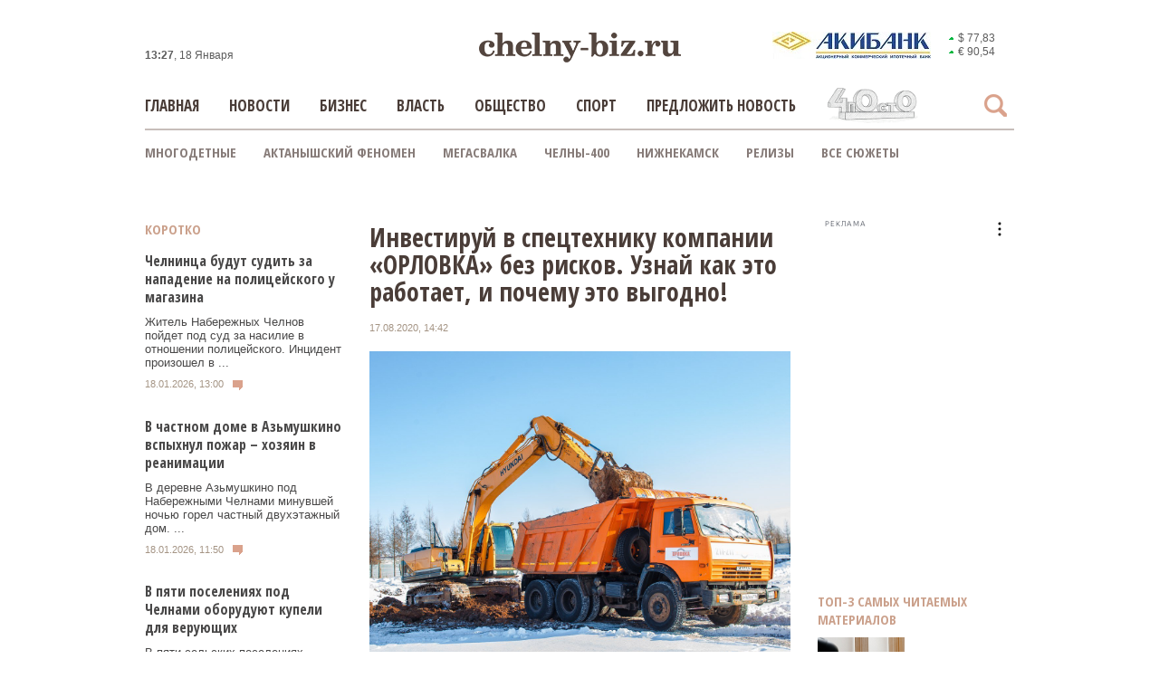

--- FILE ---
content_type: text/html; charset=UTF-8
request_url: https://chelny-biz.ru/partners/345939/
body_size: 20541
content:
<!DOCTYPE html>
<html xmlns="https://www.w3.org/1999/xhtml" xml:lang="ru" lang="ru">

<head>
	<title>Инвестируй в спецтехнику компании «ОРЛОВКА» без рисков. Узнай как это работает, и почему это выгодно! 17.08.2020</title>
	<meta http-equiv="Content-Type" content="text/html;charset=utf-8" />
	<meta name="viewport" content="width=device-width">
	<meta name="google-site-verification" content="uPddfV9BzPSzzRBHaCw7UClPB9KRTXGwlXX5KrW8Oz0" />
	<meta name='yandex-verification' content='5b2e9eeee4922801' />
	<meta name="format-detection" content="telephone=no">
	<link rel="shortcut icon" type="image/x-icon" href="/favicon.ico" />

	<link href='https://fonts.googleapis.com/css?family=Open+Sans:300,400&subset=latin,cyrillic-ext,cyrillic&display=swap' rel='stylesheet' type='text/css'>
	<link href='https://fonts.googleapis.com/css?family=Open+Sans+Condensed:700&subset=latin,cyrillic-ext,cyrillic&display=swap' rel='stylesheet' type='text/css'>
	<link href="https://fonts.googleapis.com/css?family=Roboto:300,400" rel="stylesheet">
	<link rel="stylesheet" type="text/css" href="/bitrix/templates/cb-adaptive/css/bootstrap.css" media="screen" />
	<link rel="stylesheet" type="text/css" href="/bitrix/templates/cb-adaptive/css/owl.carousel.css" media="screen" />

	<!--[if lt IE 9]>
		<script src="https://html5shiv.googlecode.com/svn/trunk/html5.js"></script>
	<![endif]-->
	<script src="https://yandex.ru/ads/system/context.js"></script>
	<meta http-equiv="Content-Type" content="text/html; charset=UTF-8" />
<meta name="robots" content="index, follow" />
<meta name="keywords" content=",Набережные Челны" />
<meta name="description" content="Рыба ищет, где глубже, а инвестор – где выгоднее, стабильнее и, желательно, без рисков. Такой вариант своим партнерам предлагает компания «ОРЛОВКА» Айдара Ахметзадина. Более десяти лет она предоставляет услуги спецтехники и, с учетом огромного опыта в этой сфере, разработала предложение, которое будет действительно интересно потенциальным инвесторам. 17.08.2020" />
<link href="/bitrix/cache/css/s1/cb-adaptive/page_fb093c6372c892c6225453286918469c/page_fb093c6372c892c6225453286918469c_v1.css?1768467898269" type="text/css"  rel="stylesheet" />
<link href="/bitrix/cache/css/s1/cb-adaptive/template_b86b7b28272a43c66a333850d580b195/template_b86b7b28272a43c66a333850d580b195_v1.css?176846786591596" type="text/css"  data-template-style="true" rel="stylesheet" />
<script>if(!window.BX)window.BX={};if(!window.BX.message)window.BX.message=function(mess){if(typeof mess==='object'){for(let i in mess) {BX.message[i]=mess[i];} return true;}};</script>
<script>(window.BX||top.BX).message({"JS_CORE_LOADING":"Загрузка...","JS_CORE_NO_DATA":"- Нет данных -","JS_CORE_WINDOW_CLOSE":"Закрыть","JS_CORE_WINDOW_EXPAND":"Развернуть","JS_CORE_WINDOW_NARROW":"Свернуть в окно","JS_CORE_WINDOW_SAVE":"Сохранить","JS_CORE_WINDOW_CANCEL":"Отменить","JS_CORE_WINDOW_CONTINUE":"Продолжить","JS_CORE_H":"ч","JS_CORE_M":"м","JS_CORE_S":"с","JSADM_AI_HIDE_EXTRA":"Скрыть лишние","JSADM_AI_ALL_NOTIF":"Показать все","JSADM_AUTH_REQ":"Требуется авторизация!","JS_CORE_WINDOW_AUTH":"Войти","JS_CORE_IMAGE_FULL":"Полный размер"});</script>

<script src="/bitrix/js/main/core/core.min.js?1730359970225181"></script>

<script>BX.Runtime.registerExtension({"name":"main.core","namespace":"BX","loaded":true});</script>
<script>BX.setJSList(["\/bitrix\/js\/main\/core\/core_ajax.js","\/bitrix\/js\/main\/core\/core_promise.js","\/bitrix\/js\/main\/loadext\/loadext.js","\/bitrix\/js\/main\/loadext\/extension.js","\/bitrix\/js\/main\/polyfill\/find\/js\/find.js","\/bitrix\/js\/main\/polyfill\/includes\/js\/includes.js","\/bitrix\/js\/main\/polyfill\/matches\/js\/matches.js","\/bitrix\/js\/ui\/polyfill\/closest\/js\/closest.js","\/bitrix\/js\/main\/polyfill\/fill\/main.polyfill.fill.js","\/bitrix\/js\/main\/polyfill\/find\/js\/find.js","\/bitrix\/js\/main\/polyfill\/matches\/js\/matches.js","\/bitrix\/js\/main\/polyfill\/core\/dist\/polyfill.bundle.js","\/bitrix\/js\/main\/core\/core.js","\/bitrix\/js\/main\/polyfill\/intersectionobserver\/js\/intersectionobserver.js","\/bitrix\/js\/main\/lazyload\/dist\/lazyload.bundle.js","\/bitrix\/js\/main\/polyfill\/core\/dist\/polyfill.bundle.js","\/bitrix\/js\/main\/parambag\/dist\/parambag.bundle.js"]);
</script>
<script>(window.BX||top.BX).message({"LANGUAGE_ID":"ru","FORMAT_DATE":"DD.MM.YYYY","FORMAT_DATETIME":"DD.MM.YYYY HH:MI:SS","COOKIE_PREFIX":"BITRIX_SM","SERVER_TZ_OFFSET":"10800","UTF_MODE":"Y","SITE_ID":"s1","SITE_DIR":"\/","USER_ID":"","SERVER_TIME":1768742837,"USER_TZ_OFFSET":0,"USER_TZ_AUTO":"Y","bitrix_sessid":"6fccf869a6017720976d423d30694a1b"});</script>


<script>BX.setJSList(["\/bitrix\/templates\/cb-adaptive\/components\/cb\/news.detail\/news_detail\/script.js","\/bitrix\/templates\/cb-adaptive\/js\/jquery-1.11.0.min.js","\/bitrix\/templates\/cb-adaptive\/js\/jquery-ui.min.js","\/bitrix\/templates\/cb-adaptive\/js\/bootstrap.min.js","\/bitrix\/templates\/cb-adaptive\/js\/jquery.cycle2.min.js","\/bitrix\/templates\/cb-adaptive\/js\/owl.carousel.js","\/bitrix\/templates\/cb-adaptive\/js\/script.js","\/bitrix\/templates\/cb-adaptive\/js\/lightbox-2.6.min.js"]);</script>
<script>BX.setCSSList(["\/bitrix\/templates\/cb-adaptive\/components\/cb\/news.detail\/news_detail\/style.css","\/bitrix\/templates\/cb-adaptive\/components\/bitrix\/news.list\/newslist_left\/style.css","\/bitrix\/templates\/cb-adaptive\/components\/cb\/index.news.list\/index_articles\/style.css","\/bitrix\/templates\/cb-adaptive\/template_styles.css"]);</script>
<meta property="og:image" content="https://chelny-biz.ru//upload/iblock/73f/73fba67b441527ff6146f972dd7a50a0.jpg">
<meta property="og:description" content="Рыба ищет, где глубже, а инвестор – где выгоднее, стабильнее и, желательно, без рисков. Такой вариант своим партнерам предлагает компания «ОРЛОВКА» Айдара Ахметзадина. Более десяти лет она ...">
<meta property="og:title" content="Инвестируй в спецтехнику компании «ОРЛОВКА» без рисков. Узнай как это работает, и почему это выгодно!">
<link rel="canonical" href="https://chelny-biz.ru/partners/345939/">
<link rel="preload" as="image" href="/upload/iblock/73f/73fba67b441527ff6146f972dd7a50a0.jpg">



<script  src="/bitrix/cache/js/s1/cb-adaptive/template_c2bd9f479cd16c45f09200df1b7e36fe/template_c2bd9f479cd16c45f09200df1b7e36fe_v1.js?1768467865457380"></script>
<script  src="/bitrix/cache/js/s1/cb-adaptive/page_429e2a037eaf853c651ff7cb152f3e32/page_429e2a037eaf853c651ff7cb152f3e32_v1.js?1768467898935"></script>

	<script type="text/javascript">
		! function() {
			var t = document.createElement("script");
			t.type = "text/javascript", t.async = !0, t.src = 'https://vk.com/js/api/openapi.js?169', t.onload = function() {
				VK.Retargeting.Init("VK-RTRG-1515068-1BgYK"), VK.Retargeting.Hit()
			}, document.head.appendChild(t)
		}();
	</script><noscript><img src="https://vk.com/rtrg?p=VK-RTRG-1515068-1BgYK" style="position:fixed; left:-999px;" alt="" /></noscript>

	
					<script>
		window.yaContextCb = window.yaContextCb || []
	</script>
	<script src="https://yandex.ru/ads/system/context.js" async></script>
		<!-- Top.Mail.Ru counter -->
	<script type="text/javascript">
	var _tmr = window._tmr || (window._tmr = []);
	_tmr.push({id: "3671856", type: "pageView", start: (new Date()).getTime()});
	(function (d, w, id) {
	  if (d.getElementById(id)) return;
	  var ts = d.createElement("script"); ts.type = "text/javascript"; ts.async = true; ts.id = id;
	  ts.src = "https://top-fwz1.mail.ru/js/code.js";
	  var f = function () {var s = d.getElementsByTagName("script")[0]; s.parentNode.insertBefore(ts, s);};
	  if (w.opera == "[object Opera]") { d.addEventListener("DOMContentLoaded", f, false); } else { f(); }
	})(document, window, "tmr-code");
	</script>
	<noscript><div><img src="https://top-fwz1.mail.ru/counter?id=3671856;js=na" style="position:absolute;left:-9999px;" alt="Top.Mail.Ru" /></div></noscript>
	<!-- /Top.Mail.Ru counter -->

</head>
<body>
		<!-- Yandex.Metrika counter -->
	<script type="text/javascript">
		(function(d, w, c) {
			(w[c] = w[c] || []).push(function() {
				try {
					w.yaCounter21262129 = new Ya.Metrika({
						id: 21262129,
						webvisor: true,
						clickmap: true,
						trackLinks: true,
						accurateTrackBounce: true
					});
				} catch (e) {}
			});

			var n = d.getElementsByTagName("script")[0],
				s = d.createElement("script"),
				f = function() {
					n.parentNode.insertBefore(s, n);
				};
			s.type = "text/javascript";
			s.async = true;
			s.src = (d.location.protocol == "https:" ? "https:" : "http:") + "//mc.yandex.ru/metrika/watch.js";

			if (w.opera == "[object Opera]") {
				d.addEventListener("DOMContentLoaded", f, false);
			} else {
				f();
			}
		})(document, window, "yandex_metrika_callbacks");
	</script>
	<noscript>
		<div><img src="//mc.yandex.ru/watch/21262129" style="position:absolute; left:-9999px;" alt="" /></div>
	</noscript>
	<!-- /Yandex.Metrika counter -->
		<!--AdFox START-->
	<!--chelnybiz-->
	<!--Площадка: chelny-biz.ru / Весь сайт / Пиксель-->
	<!--Категория: <не задана>-->
	<!--Баннер: <не задана>-->
	<!--Тип баннера: 1x1-->
	<div id="adfox_166695877103586111" class="top-ban"></div>
	<script>
		window.yaContextCb.push(() => {
			Ya.adfoxCode.createAdaptive({
				ownerId: 255846,
				containerId: 'adfox_166695877103586111',
				params: {
					p1: 'cwdvp',
					p2: 'frfe',
					pfc: 'eqexn',
					pfb: 'mruhb'
				}
			}, ['desktop', 'tablet', 'phone'], {
				tabletWidth: 830,
				phoneWidth: 480,
				isAutoReloads: false
			})
		})
	</script>
	
	<div id="panel"></div>
		<!--AdFox START-->
	<!--chelnybiz-->
	<!--Площадка: chelny-biz.ru / * / *-->
	<!--Тип баннера: [1] Перетяжка (980x119)-->
	<!--Расположение: <верх страницы>-->
	<div id="adfox_14960770098577336" class="b-fix b-full b-980-119" data-ratio="0.12"></div>
	<script>
		if ($(window).width() > 787) {
			window.Ya.adfoxCode.create({
				ownerId: 255846,
				containerId: 'adfox_14960770098577336',
				params: {
					pp: 'g',
					ps: 'cmhz',
					p2: 'fpze'
				}
			});
		}
	</script>
		<div class="parent-wrapper">
				<div id="biz-main-wrapper" class="container nclear">
			<header class="nclear hidden-xs" id="biz-header">
				<div class="nclear">
					<div id="bxdynamic_7DqYyc_start" style="display:none"></div>
					<div class="biz-logo-wrap fl-l"><a href="/" class="biz-logo"></a></div>
					<div id="bxdynamic_7DqYyc_end" style="display:none"></div>

					<div class="fl-l biz-today">
						<!--'start_frame_cache_time-desktop'-->						   <div><b class="header-time" id="time_main">16:27</b>, 18 Января</div>
						   <!--'end_frame_cache_time-desktop'-->
					</div>
					<div class="biz-currency-wrap fl-r nclear">
						<div class="biz-partner-logo">
														<a href="https://www.akibank.ru/bron" target="_blank">
								<img src="/bitrix/templates/cb-adaptive/img/akibank.jpg" alt="Акибанк">
							</a>
						</div>
						<div class="biz-cur-inner">
			<div class="biz-currency">
			<a href="/kursy-valyut/" class="biz-wallet">
									<i class="icn icn-up"></i>
								<span>$ 77,83</span>
			</a>
		</div>
			<div class="biz-currency">
			<a href="/kursy-valyut/" class="biz-wallet">
									<i class="icn icn-up"></i>
								<span>€ 90,54</span>
			</a>
		</div>
	</div>
					</div>
				</div>
			</header>

			<div id="biz-top-menu" class="nclear ">
				<div class="biz-header-search nclear">
					<div class="search-panel nclear">
												<form action="/search/index.php">
							<div class="sr-block">
								<input class="sr-inp arial" type="text" name="q" value="" maxlength="100" />
								<input type="submit" class="sr-btn sr-open sr-sub" value="">
							</div>
							<div class="sr-btn sr-nav sr-close" id="sr-close"></div>
							<div class="sr-btn sr-nav sr-open active" id="sr-open"></div>
						</form>
					</div>
				</div>
				<a href="/" class="fixed-logo">
					<img src="/bitrix/templates/cb-adaptive/img/logomain.png" alt="">
									</a>
				<div class="main-menu-wrap">
					<div class="menu-top">
						<div class="menu-btn">
							<span></span>
							<span></span>
							<span></span>
							<span></span>
						</div>
					</div>
					<div class="menu-shadow"></div>
					<div class="main-menu-inner">
						<ul class="nclear main-menu">
													<li class=""><a href="/"   >Главная</a></li>
								<li class=""><a href="/news/"   >Новости</a></li>
								<li class=""><a href="/business/"   >Бизнес</a></li>
								<li class=""><a href="/gov/"   >Власть</a></li>
								<li class=""><a href="/society/"   >Общество</a></li>
								<li class=""><a href="/sport/"   >Спорт</a></li>
								<li class=""><a href=""   class="modal-link" data-modal="m-your-news">Предложить новость</a></li>
								<li class="last desktop-hide"><a href="https://chelny-biz.ru/topic/nizhnekamsk/"  >Нижнекамск</a></li>
									</ul>
						<a class="main-menu-inner-logo animated-logo" href="https://4po100.chelny-biz.ru/">
							<img src="/bitrix/templates/cb-adaptive/img/4po100-logo.png" alt="">
						</a>
						<ul class="foot-menu visible-xs">
							
				<li  ><a href="/about/" class="selected">О проекте</a></li>
				<li  ><a href="/about/redaction.php" class="selected">Редакция</a></li>
				<li  ><a href="/about/reprint-rules.php" class="selected">Правила перепечатки</a></li>
				<li  ><a href="/about/rules.php" class="selected">Правила форума</a></li>
				<li  ><a href="/about/commerce.php" class="selected">Реклама</a></li>
				<li  ><a href="/upload/policy.docx" class="selected">Политика в отношении обработки персональных данных</a></li>
							</ul>
					</div>
				</div>
			</div>
						<div class="biz-fixed-menu">
				<div class="biz-header-search nclear">
					<div class="search-panel nclear">
						
<form action="/search/index.php">
	<div class="sr-block">
		<input class="sr-inp arial" type="text" name="q" value="" maxlength="100" />
		<input type="submit" class="sr-btn sr-open sr-sub" value="">
	</div>
	<div class="sr-btn sr-nav sr-close" id="sr-close"></div>
	<div class="sr-btn sr-nav sr-open active" id="sr-open"></div>
</form>					</div>
				</div>
				<a href="/" class="fixed-logo">
					<img src="/bitrix/templates/cb-adaptive/img/logomain.png" alt="">
									</a>
				<div class="main-menu-wrap">
					<div class="menu-top">
						<div class="menu-btn">
							<span></span>
							<span></span>
							<span></span>
							<span></span>
						</div>
					</div>
					<div class="menu-shadow"></div>
					<div class="main-menu-inner">
						<ul class="nclear main-menu">
													<li class=""><a href="/"   >Главная</a></li>
								<li class=""><a href="/news/"   >Новости</a></li>
								<li class=""><a href="/business/"   >Бизнес</a></li>
								<li class=""><a href="/gov/"   >Власть</a></li>
								<li class=""><a href="/society/"   >Общество</a></li>
								<li class=""><a href="/sport/"   >Спорт</a></li>
								<li class=""><a href=""   class="modal-link" data-modal="m-your-news">Предложить новость</a></li>
								<li class="last desktop-hide"><a href="https://chelny-biz.ru/topic/nizhnekamsk/"  >Нижнекамск</a></li>
									</ul>
						<a class="main-menu-inner-logo animated-logo" href="https://4po100.chelny-biz.ru/">
							<img src="/bitrix/templates/cb-adaptive/img/4po100-logo.png" alt="">
						</a>
					</div>
				</div>
				<div class="currency clearfix">
					<div class="biz-today">
						<!--'start_frame_cache_time_mobile'-->						   <div><b class="header-time" id="time_fix">16:27</b>, 18 Января</div>
						   <!--'end_frame_cache_time_mobile'-->					</div>

					<div class="biz-partner-logo">
																		<a href="https://www.akibank.ru/bron" target="_blank">
							<img src="/bitrix/templates/cb-adaptive/img/akibank.jpg" alt="Акибанк">
						</a>
					</div>
					<div class="biz-cur-inner">
			<div class="biz-currency">
			<a href="/kursy-valyut/" class="biz-wallet">
									<i class="icn icn-up"></i>
								<span>$ 77,83</span>
			</a>
		</div>
			<div class="biz-currency">
			<a href="/kursy-valyut/" class="biz-wallet">
									<i class="icn icn-up"></i>
								<span>€ 90,54</span>
			</a>
		</div>
	</div>
				</div>
			</div>
						<div class="biz-scnd-menu">
				<ul>
	
	<li><a href="/topic/mnogodetnye/">Многодетные</a></li>
	<li><a href="/topic/Aktanyshskii_fenomen/">Актанышский феномен</a></li>
	<li><a href="/topic/megadump/">Мегасвалка</a></li>
	<li><a href="/topic/chelny400/">Челны-400</a></li>
	<li><a href="/topic/Nizhnekamsk/">Нижнекамск</a></li>
	<li><a href="/topic/relizy/">Релизы</a></li>
	<li><a target="_blank" href="/topic/">Все сюжеты</a></li>
</ul>			</div>
					<!--AdFox START-->
		<!--chelnybiz-->
		<!--Площадка: chelny-biz.ru / * / *-->
		<!--Тип баннера: [mob7] Сквозной после таблицы COVID (460х100)-->
		<!--Расположение: <верх страницы>-->
		<div id="adfox_159533257635228620" class="visible-xs b-fix mb"></div>
		<script>
			window.Ya.adfoxCode.create({
				ownerId: 255846,
				containerId: 'adfox_159533257635228620',
				params: {
					pp: 'g',
					ps: 'cmhz',
					p2: 'gwpa'
				}
			});
		</script>
		<section class="content nclear main-container">
			<div class="biz-columns nclear row">
										    				<!--AdFox START-->
				<!--chelnybiz-->
				<!--Площадка: chelny-biz.ru / * / *-->
				<!--Тип баннера: [9] Внутренняя под шапкой на всю ширину 980x85-->
				<!--Расположение: <верх страницы>-->
								<div class="h-pad banner-adaptive hiddex-sm hidden-xs">
					<div id="adfox_149543964352861132"></div>
				</div>
				<script>
					if($(window).width() > 787){
					    window.Ya.adfoxCode.create({
					        ownerId: 255846,
					        containerId: 'adfox_149543964352861132',
					        params: {
					            pp: 'g',
					            ps: 'cmhz',
					            p2: 'fppg'
					        }
					    });
					}
				</script>
														    	<div class="col-lg-3 col-md-3 col-sm-3 col-xs-12 mt-30 col-left">
			        <div class="pin-item n-head ovh">
																        	<div class="pin-head hidden-xs">Коротко</div>
				        					        		<div class="pin-head visible-xs">Новости</div>
				        								<div class="news-list">
	
		<div class="pin-content blog-item">
		<div class="pin-text">
							<a href="/news/647390/" class="pin-pic visible-xs " style="background: url('/upload/resize_cache/iblock/bca/350_228_1/bescmimao7drrvwcylpaw8ii6eak4o9g.jpg') center center no-repeat;"></a>
									<div class="title-xs">
				<a href="/news/647390/">Челнинца будут судить за нападение на полицейского у магазина</a>
			</div>
			<a href="/news/647390/" class="nws-a">Житель Набережных Челнов пойдет под суд за насилие в отношении полицейского. Инцидент произошел в ...</a>
			<div class="pin-date">18.01.2026, 13:00</div>
			<div class="pin-comments com-l no-mg" data-id="647390"><i class="icn icn-comment"></i> </div>
		</div>
	</div>


	
		<div class="pin-content blog-item">
		<div class="pin-text">
							<a href="/news/647389/" class="pin-pic visible-xs " style="background: url('/upload/resize_cache/iblock/e29/350_245_1/8brr5roj6jkx2e8y4hhhjgytlgpim43m.jpg') center center no-repeat;"></a>
									<div class="title-xs">
				<a href="/news/647389/">В частном доме в Азьмушкино вспыхнул пожар – хозяин в реанимации</a>
			</div>
			<a href="/news/647389/" class="nws-a">В деревне Азьмушкино под Набережными Челнами минувшей ночью горел частный двухэтажный дом. ...</a>
			<div class="pin-date">18.01.2026, 11:50</div>
			<div class="pin-comments com-l no-mg" data-id="647389"><i class="icn icn-comment"></i> </div>
		</div>
	</div>


	
		<div class="pin-content blog-item">
		<div class="pin-text">
							<a href="/news/647387/" class="pin-pic visible-xs " style="background: url('/upload/resize_cache/iblock/167/350_235_1/t7s5bkkoy5b66we1jlr3ookvsumydpcy.jpg') center center no-repeat;"></a>
									<div class="title-xs">
				<a href="/news/647387/">В пяти поселениях под Челнами оборудуют купели для верующих</a>
			</div>
			<a href="/news/647387/" class="nws-a">В пяти сельских поселениях Тукаевского района подготовят места для крещенских купаний. Верующие ...</a>
			<div class="pin-date">18.01.2026, 10:06</div>
			<div class="pin-comments com-l no-mg" data-id="647387"><i class="icn icn-comment"></i> </div>
		</div>
	</div>


		    	    <!--AdFox START-->
	    <!--chelnybiz-->
	    <!--Площадка: chelny-biz.ru / * / *-->
	    <!--Тип баннера: [12] Левая колонка (190x333)-->
	    <!--Расположение: <середина страницы>-->
	    <div id="adfox_149753579735985586"></div>
	    <script>
	        window.Ya.adfoxCode.create({
	            ownerId: 255846,
	            containerId: 'adfox_149753579735985586',
	            params: {
	                pp: 'h',
	                ps: 'cmhz',
        	        p2: 'fpzk'
	            }
	        });
	    </script>

	    <!--AdFox START-->
		<!--chelnybiz-->
		<!--Площадка: chelny-biz.ru / * / *-->
		<!--Тип баннера: [mob3] После "Еще новости" (460х384)-->
		<!--Расположение: <середина страницы>-->
		<div id="adfox_150107618793831359" class="visible-xs mb b-fix b-460-384"></div>
		<script>
			if($(window).width() < 787){
			    window.Ya.adfoxCode.create({
			        ownerId: 255846,
			        containerId: 'adfox_150107618793831359',
			        params: {
			            pp: 'h',
			            ps: 'cmhz',
			            p2: 'fqyl'
			        }
			    });
			}
		</script>

	
		<div class="pin-content blog-item">
		<div class="pin-text">
							<a href="/news/647385/" class="pin-pic visible-xs hidden-xs" style="background: url('/upload/resize_cache/iblock/182/350_235_1/ah30l3tvyv6ar7hnufhxbyrevsd2ds7u.jpg') center center no-repeat;"></a>
									<div class="title-xs">
				<a href="/news/647385/">В Менделеевске восстанавливают «офис» химзавода 19-го века (фото) </a>
			</div>
			<a href="/news/647385/" class="nws-a">В Менделеевске возрождают памятник промышленной архитектуры 19-го века – заводскую контору ...</a>
			<div class="pin-date">18.01.2026, 09:12</div>
			<div class="pin-comments com-l no-mg" data-id="647385"><i class="icn icn-comment"></i> </div>
		</div>
	</div>


	
		<div class="pin-content blog-item">
		<div class="pin-text">
							<a href="/news/647384/" class="pin-pic visible-xs hidden-xs" style="background: url('/upload/resize_cache/iblock/757/350_198_1/g9v1m66upnj1d6runhugxf9bum1i2x1d.jpg') center center no-repeat;"></a>
									<div class="title-xs">
				<a href="/news/647384/">За прошлый год Тукаевскому району одобрили 26 инвестпроектов</a>
			</div>
			<a href="/news/647384/" class="nws-a">Тукаевскому району в 2025 году одобрили 26 инвестиционных проектов. За год здесь прошло 11 ...</a>
			<div class="pin-date">18.01.2026, 08:08</div>
			<div class="pin-comments com-l no-mg" data-id="647384"><i class="icn icn-comment"></i> </div>
		</div>
	</div>


	
		<div class="pin-content blog-item">
		<div class="pin-text">
							<a href="/news/647349/" class="pin-pic visible-xs hidden-xs" style="background: url('/upload/resize_cache/iblock/25c/350_235_1/rso00qolvfjrzp1kww1kudrzo4hvud63.jpg') center center no-repeat;"></a>
									<div class="title-xs">
				<a href="/news/647349/">Еще два спортсмена покинули ХК «Челны»</a>
			</div>
			<a href="/news/647349/" class="nws-a">Хоккейный клуб «Челны» расторг договорные отношения с двумя защитниками: Алексеем Пузановым и ...</a>
			<div class="pin-date">18.01.2026, 07:52</div>
			<div class="pin-comments com-l no-mg" data-id="647349"><i class="icn icn-comment"></i> </div>
		</div>
	</div>


	
		<div class="pin-content blog-item">
		<div class="pin-text">
							<a href="/news/647327/" class="pin-pic visible-xs hidden-xs" style="background: url('/upload/resize_cache/iblock/f41/350_235_1/b81f0ra48opk08rf4iwg511h2tk4dyq8.jpg') center center no-repeat;"></a>
									<div class="title-xs">
				<a href="/news/647327/">В Челнах учатся почти полторы тысячи иностранных студентов</a>
			</div>
			<a href="/news/647327/" class="nws-a">В Набережных Челнах зарегистрировано 1&nbsp;335 иностранных студентов, которые обучаются в местных ...</a>
			<div class="pin-date">18.01.2026, 07:19</div>
			<div class="pin-comments com-l no-mg" data-id="647327"><i class="icn icn-comment"></i> </div>
		</div>
	</div>


	
		<div class="pin-content blog-item hidden-xs">
		<div class="pin-text">
							<a href="/news/647351/" class="pin-pic visible-xs hidden-xs" style="background: url('/upload/resize_cache/iblock/d74/350_233_1/r0gn5bhc4bmla4mik5u79udm53rd8em4.jpeg') center center no-repeat;"></a>
									<div class="title-xs">
				<a href="/news/647351/">БАКАЗ: как рождался и угасал амбициозный проект легкого грузовика</a>
			</div>
			<a href="/news/647351/" class="nws-a">Блог истории «КАМАЗа» поделился уникальными архивными данными, проливающий свет на малоизвестную ...</a>
			<div class="pin-date">18.01.2026, 07:03</div>
			<div class="pin-comments com-l no-mg" data-id="647351"><i class="icn icn-comment"></i> </div>
		</div>
	</div>


</div>										</div>
					<div class="pin-item n-head ovh">
						
	<div class="pin-head">Подробно</div>
	

		<div class="pin-content large nclear" >
						<div class="title-sm">
				<a href="/business/647350/">«Регионалы не могут предоставить весь набор качеств, который требует избалованный федералами покупатель» </a>
			</div>
			<div class="pin-text preview">
				<a href="/business/647350/">Еще одна продуктовая сеть из Челнов окончательно ушла федералам: активы ТД «Дуслык» Рината Сулейманова выкупила Х5.</a>
			</div>
			<div class="pin-date">16.01.2026, 16:16</div>
			<div class="pin-comments com-l" data-id="647350"><i class="icn icn-comment"></i> </div>		</div>
				

		<div class="pin-content large nclear" >
						<div class="title-sm">
				<a href="/society/647138/">«Все так называемые подрядчики, как оказалось, как-то между собой связаны, я об этом даже и не знала»</a>
			</div>
			<div class="pin-text preview">
				<a href="/society/647138/">Как несостоявшиеся поставщики для GreenPark Решетовой пытались объяснить «уплывшие» субсидии от Госкомитета по туризму.</a>
			</div>
			<div class="pin-date">15.01.2026, 08:30</div>
			<div class="pin-comments com-l" data-id="647138"><i class="icn icn-comment"></i> </div>		</div>
				

		<div class="pin-content large nclear" >
						<div class="title-sm">
				<a href="/business/647000/">«Закрытие заведений одного из лучших рестораторов – очень тревожный сигнал для отрасли»</a>
			</div>
			<div class="pin-text preview">
				<a href="/business/647000/">Местный общепит теряет представителя «первого эшелона»: известный ресторатор свернул деятельность в Челнах.</a>
			</div>
			<div class="pin-date">13.01.2026, 19:27</div>
			<div class="pin-comments com-l" data-id="647000"><i class="icn icn-comment"></i> </div>		</div>
				

		<div class="pin-content large nclear hidden-xs" >
						<div class="title-sm">
				<a href="/business/645808/">«Из Москвы звонят по поводу этой машины, но я не отдам. Я чувствую, это не истинные ценители» </a>
			</div>
			<div class="pin-text preview">
				<a href="/business/645808/">Живая история на колесах. Как бизнесмен из Челнов восстанавливает&nbsp;технику времен Великой Отечественной.&nbsp;</a>
			</div>
			<div class="pin-date">12.01.2026, 08:05</div>
			<div class="pin-comments com-l" data-id="645808"><i class="icn icn-comment"></i> </div>		</div>
				

		<div class="pin-content large nclear hidden-xs" >
						<div class="title-sm">
				<a href="/cards/1099/">Итоги-2025: криминальные события ушедшего года</a>
			</div>
			<div class="pin-text preview">
				<a href="/cards/1099/">Топ-10 самых громких арестов и приговоров прошлого года.</a>
			</div>
			<div class="pin-date">09.01.2026, 07:00</div>
			<div class="pin-comments com-l" data-id="641219"><i class="icn icn-comment"></i> </div>		</div>
				

		<div class="pin-content large nclear hidden-xs" >
						<div class="title-sm">
				<a href="/cards/1097/">Итоги-2025: перестановки у руля</a>
			</div>
			<div class="pin-text preview">
				<a href="/cards/1097/">Кадровые изменения в Закамье – от мэров и сити-менеджеров до руководителей предприятий и силовиков. Кто ушел, а кто укрепил позиции.</a>
			</div>
			<div class="pin-date">08.01.2026, 07:00</div>
			<div class="pin-comments com-l" data-id="641080"><i class="icn icn-comment"></i> </div>		</div>
				

		<div class="pin-content large nclear hidden-xs" >
						<div class="title-sm">
				<a href="/society/645738/">«Помолимся горячо за наших воинов, которые встречают это Рождество в боях за наше будущее»</a>
			</div>
			<div class="pin-text preview">
				<a href="/society/645738/">Богослужение в 50 кадрах: как верующие в Челнах встречали Рождество Христово.</a>
			</div>
			<div class="pin-date">07.01.2026, 10:19</div>
			<div class="pin-comments com-l" data-id="645738"><i class="icn icn-comment"></i> </div>		</div>
					        	</div>
		        </div>
		        <div class="col-lg-6 col-md-6 col-sm-6 col-xs-12">
			<div class="pin-item">
			<article itemscope itemtype="http://schema.org/BlogPosting">
				<meta itemprop="identifier" content="345939">
		<div class="cb-news-detail">
			<div class="pin-content center-item">
				<!--AdFox START-->
				<!--chelnybiz-->
				<!--Площадка: chelny-biz.ru / * / *-->
				<!--Тип баннера: [mob1]  Перед "коротко" (460х384)-->
				<!--Расположение: <верх страницы>-->
				<div id="adfox_150106861455719352" class="visible-xs b-fix mb"></div>
				<script>
					if($(window).width() < 787){
						window.Ya.adfoxCode.create({
							ownerId: 255846,
							containerId: 'adfox_150106861455719352',
							params: {
								pp: 'g',
								ps: 'cmhz',
								p2: 'fqyj'
							}
						});
					}
				</script>
																		<h1 itemprop="headline">Инвестируй в спецтехнику компании «ОРЛОВКА» без рисков. Узнай как это работает, и почему это выгодно!</h1>
												<link itemprop="url" href="https://chelny-biz.ru/partners/345939/">
								<meta itemprop="inLanguage" content="ru">
									<div class="d-flex flex-wrap">
												<time itemprop="datePublished" datetime="2020-08-17T14:42:04+03:00" class="pin-date wid bs-bb mr-auto">17.08.2020, 14:42</time>
																	</div>
													<div class="ta-c">
																				<meta itemprop="image" content="/upload/iblock/73f/73fba67b441527ff6146f972dd7a50a0.jpg">
							<img src="/upload/iblock/73f/73fba67b441527ff6146f972dd7a50a0.jpg" />
																		</div>
					<div class="pin-text wid">
												<div itemprop="articleBody">
							<p><p>
 <b>Рыба ищет, где глубже, а инвестор – где выгоднее, стабильнее и, желательно, без рисков. Такой вариант своим партнерам предлагает компания «ОРЛОВКА» </b><b><span style="background: #ffffff;"><a target="_blank" href="https://www.instagram.com/aidar_ahmetzadin/?igshid=d4znnipevqx2">Айдара Ахметзадина</a></span></b><b>. Более десяти лет она предоставляет услуги спецтехники и, с учетом огромного опыта в этой сфере, разработала предложение, которое будет действительно интересно потенциальным инвесторам. В чем его суть, нет ли «подводных камней», и на какую прибыль можно рассчитывать, вкладывая деньги в спецтехнику? Давайте рассмотрим подробнее. </b>
</p>
<p>
 <b><span style="font-weight: 400;"><div class='ta-c'><img src='/upload/iblock/950/9500782ebaa2b1b00d95572b224d3a23.jpg' alt='Инвестируй в спецтехнику компании «ОРЛОВКА» без рисков. Узнай как это работает, и почему это выгодно!' title='Инвестируй в спецтехнику компании «ОРЛОВКА» без рисков. Узнай как это работает, и почему это выгодно!'></div></span><br>
 </b>
</p>
<p>
 <span style="background: #ffffff;"><a target="_blank" href="https://orlovka.biz/">ООО «ОРЛОВКА»</a></span> на рынке спецтехники с февраля 2008 года. Сейчас открывает филиалы в Самаре, Уфе и Сочи. На данный момент в собственности компании восемь единиц техники. Вместе с тем, имея внушительную базу постоянных заказчиков и обширные деловые связи, наработанные за эти 12 лет, фирма успешно передает в пользование технику частных партнеров таким крупным заказчикам как «Евростиль», «Домкор», «Камдорстрой», «Автодория», «Челныводоканал», «Жилкомсервис» и другие управляющие компании города, бассейны «Олимпийский», «Дельфин», медучреждения БСМП, КДМЦ, Станция скорой медицинской помощи и другим частным и муниципальным учреждениям, а также любым физлицам, которые что-то строят или благоустраивают.
</p>
<p>
	 <div class='ta-c'><img src='/upload/iblock/54f/54f025d5b976f4e1568acfc7af1e9c5a.jpg' alt='Инвестируй в спецтехнику компании «ОРЛОВКА» без рисков. Узнай как это работает, и почему это выгодно!' title='Инвестируй в спецтехнику компании «ОРЛОВКА» без рисков. Узнай как это работает, и почему это выгодно!'></div><br>
</p>
<p>
	 Ежегодно оборот компании увеличивается в среднем на 10%. Отлично выстроен бизнес-процесс, всегда есть заказы, но не хватает свободной техники. И вот тут появляется возможность для инвестора поучаствовать в успешном прибыльном бизнесе с гарантированной прибылью.
</p>
<p>
	 Как это работает? Допустим, у вас есть накопления, но вы теряетесь, куда их вложить. Или есть техника, но нет времени, возможностей или желания самому работать с ней – искать заказчиков, следить за ее состоянием, контролировать. Проще доверить это профессионалам и получать прибыль. Компания «ОРЛОВКА» разработала три варианта инвестирования. Первый – инвестор передает ей имеющуюся технику в операционное управление. Второй – инвестор финансирует приобретение определенной техники, которая оформляется на него. Третий – компания консультирует покупателя, какая техника будет востребована, он сам ее приобретает и передает в управление профессиональной команде «ОРЛОВКИ».
</p>
<p>
	 <div class='ta-c'><img src='/upload/iblock/a3c/a3c0c8b338f84c7c7bcec2de01c21fb6.jpg' alt='Инвестируй в спецтехнику компании «ОРЛОВКА» без рисков. Узнай как это работает, и почему это выгодно!' title='Инвестируй в спецтехнику компании «ОРЛОВКА» без рисков. Узнай как это работает, и почему это выгодно!'></div><br>
</p>
<p>
	 В чем преимущества? Никакой головной боли. Компания сама находит заказчиков, а как мы отметили ранее, с этим проблем нет. Даже на фоне пандемии коронавируса в городе не остановилась ни одна стройка, что обеспечило стабильный доход. Кроме того, «ОРЛОВКА» предоставляет инвестору прозрачные расчеты по использованию его техники, доходам и расходам. Специалисты компании очень бережно относятся к вверенному им имуществу. При этом инвестор в любое время может забрать свою технику, которая передается компании по договору аренды.
</p>
<p>
	 <div class='ta-c'><img src='/upload/iblock/1bf/1bf815e7abfd61026cb88dba768369dd.jpg' alt='Инвестируй в спецтехнику компании «ОРЛОВКА» без рисков. Узнай как это работает, и почему это выгодно!' title='Инвестируй в спецтехнику компании «ОРЛОВКА» без рисков. Узнай как это работает, и почему это выгодно!'></div><br>
</p>
<p>
	 Можно, конечно, самостоятельно приобрести технику и пытаться заработать на ней – искать заказчиков, тратить время, рисковать, предоставляя ее в пользование. Можно рассмотреть другие варианты инвестирования и надеяться, что очередная авантюра с обещанными большими процентами не окажется банальной пирамидой или ждать, когда вы получите обещанную прибыль. Предложение ООО «ОРЛОВКА» – это не строительство «воздушных замков», это реальный бизнес, который позволит получать ежегодную прибыль.
</p>
<p>
	 <div class='ta-c'><img src='/upload/iblock/230/2307d1ebb9b339bd4a8425d5d9982c5c.jpg' alt='Инвестируй в спецтехнику компании «ОРЛОВКА» без рисков. Узнай как это работает, и почему это выгодно!' title='Инвестируй в спецтехнику компании «ОРЛОВКА» без рисков. Узнай как это работает, и почему это выгодно!'></div><br>
</p>
<p>
	 О каких цифрах идет речь? Для примера возьмем востребованный сегодня экскаватор-погрузчик стоимостью 4 млн рублей. Срок инвестиций – пять лет. В среднем в месяц такая техника отрабатывает 163 часа. Это порядка 277 тыс. плановой прибыли в месяц, в год – 3,3 млн. 70% – это расходы (на топливо, зарплату, запчасти, полную оплату услуг ООО «ОРЛОВКА»). Таким образом, чистая прибыль для инвестора в месяц составит порядка 82 тыс. рублей. Рентабельность в месяц – 2,05%, в год – 24,57%. За весь период инвестиций с учетом рыночной стоимости техники – 159%.
</p>
<p>
	 В зависимости от вида техники, ее стоимости, года выпуска процент будет разным. Подробно проконсультировать о вариантах инвестирования вас могут в офисе компании ООО «ОРЛОВКА».
</p>
<p>
	 <div class='ta-c'><img src='/upload/iblock/8bb/8bb900a7850f37a9fa2465eaf90efcc1.jpg' alt='Инвестируй в спецтехнику компании «ОРЛОВКА» без рисков. Узнай как это работает, и почему это выгодно!' title='Инвестируй в спецтехнику компании «ОРЛОВКА» без рисков. Узнай как это работает, и почему это выгодно!'></div><br>
</p>
<p>
	 Руководитель отделения по работе с инвесторами Балобанов Михаил
</p>
<p>
	 Тел.: +7 (905) 311-52-12
</p>
<p>
	 г. Набережные Челны, ул. Машиностроительная 11в
</p>
<p>
 <a href="https://www.instagram.com/aidar_ahmetzadin/?igshid=d4znnipevqx2">https://www.instagram.com/aidar_ahmetzadin/?igshid=d4znnipevqx2</a>
</p>
<p>
 <a href="https://orlovka.biz/">https://orlovka.biz/</a>
</p>
<p>
 <i>На правах рекламы </i>
</p>
<p>
	 <div class='ta-c'><img src='/upload/iblock/a0d/a0d43adc686b3ca3472f1d32c9dedcf0.jpg' alt='Инвестируй в спецтехнику компании «ОРЛОВКА» без рисков. Узнай как это работает, и почему это выгодно!' title='Инвестируй в спецтехнику компании «ОРЛОВКА» без рисков. Узнай как это работает, и почему это выгодно!'></div><i><br>
 </i>
</p></p>
						</div>
																	</div>
							</div>
			
							<!--AdFox START-->
				<!--chelnybiz-->
				<!--Площадка: chelny-biz.ru / Весь сайт / [new] внутр-й после текста (ПК 460х70)-->
				<!--Категория: <не задана>-->
				<!--Баннер: <не задана>-->
				<!--Тип баннера: [new] внутр-й после текста (ПК 460х70)-->
				<div id="adfox_171212997914568510" class="d-block mb b-fix"></div>
				<script>
					if($(window).width() > 787){
					    window.yaContextCb.push(()=>{
					        Ya.adfoxCode.createAdaptive({
					            ownerId: 255846,
					            containerId: 'adfox_171212997914568510',
					            params: {
					                p1: 'dbtdp',
					                p2: 'ixso',
					                pfc: 'gmylu',
					                pfb: 'styey'
					            }
					        }, ['desktop', 'tablet', 'phone'], {
					            tabletWidth: 830,
					            phoneWidth: 480,
					            isAutoReloads: false
					        })
					    })
					}
				</script>
				<!--AdFox START-->
				<!--chelnybiz-->
				<!--Площадка: chelny-biz.ru / Весь сайт / [new] внутр-й после текста (моб 380х70)-->
				<!--Категория: <не задана>-->
				<!--Баннер: <не задана>-->
				<!--Тип баннера: [new] внутр-й после текста (моб 380х70)-->
				<div id="adfox_171750103138118510" class="d-block mb b-fix"></div>
				<div id="adfox_17175011140798510" class="d-block mb b-fix"></div>
								<script>
					if($(window).width() < 787){
					    window.yaContextCb.push(()=>{
					        Ya.adfoxCode.create({
					            ownerId: 255846,
					            containerId: 'adfox_171750103138118510',
					            params: {
					                pp: 'h',
					                ps: 'cmhz',
					                p2: 'ixsq'
					            }
					        })
					    })
					} else {
						window.yaContextCb.push(()=>{
					        Ya.adfoxCode.create({
					            ownerId: 255846,
					            containerId: 'adfox_17175011140798510',
					            params: {
					                pp: 'h',
					                ps: 'cmhz',
					                p2: 'ixso'
					            }
					        })
					    })
					}
				</script>
			
																		</div>
				<div itemprop="publisher" itemscope itemtype="http://schema.org/Organization">
			<meta itemprop="name" content="Челны-Биз">
			<meta itemprop="url" content="https://chelny-biz.ru">
			<meta itemprop="logo" content="/bitrix/templates/cb-adaptive/img/logomain.png">
		</div>
	</article>
	<!--AdFox START-->
	<!--chelnybiz-->
	<!--Площадка: chelny-biz.ru / * / *-->
	<!--Тип баннера: [10] Центральная растяжка (502x61)-->
	<!--Расположение: <середина страницы>-->
	<div id="adfox_149753558065123191"></div>
	<script>
		if($(window).width() > 787){
			window.Ya.adfoxCode.create({
				ownerId: 255846,
				containerId: 'adfox_149753558065123191',
				params: {
					pp: 'h',
					ps: 'cmhz',
					p2: 'fpzj'
				}
			});
		}
	</script>

	<!--AdFox START-->
	<!--chelnybiz-->
	<!--Площадка: chelny-biz.ru / * / *-->
	<!--Тип баннера: [mob2] После третьей новости (460х384)-->
	<!--Расположение: середина страницы-->
	<div id="adfox_171205786466888510" class="visible-xs mb b-fix b-460-384" data-ratio="0.83"></div>
	<script>
		if($(window).width() < 787){
			console.log('mobile banner: active');
		    window.yaContextCb.push(()=>{
		        Ya.adfoxCode.createAdaptive({
		            ownerId: 255846,
		            containerId: 'adfox_171205786466888510',
		            params: {
		                pp: 'h',
		                ps: 'cmhz',
		                p2: 'fqzd'
		            }
		        }, ['desktop', 'tablet', 'phone'], {
		            tabletWidth: 830,
		            phoneWidth: 480,
		            isAutoReloads: false
		        })
		    })
		}
	</script>
						<div id="commentsplace">
			
<div class="pin-item comments">
    <div class="pin-head">Комментарии</div>
            <p>Оставьте первый комментарий</p>
    </div>

<div class="pin-item">
    <div id="reply_to_0"><a href="javascript:ReplyToComment(0);" id="leave_comment_link" style="display: none;"></a></div>
    <script src="https://www.google.com/recaptcha/api.js"></script>
    <form class="cb-new-comments" id="cb-new-comments" method="post" action="">
        <fieldset class="biz-comments-form">
            <div id="terst" style="color:green;"></div>
            <input type="hidden" class="comm-parent-id" name="OBJECT_ID" value="345939">
            <input type="hidden" class="comm-parent-id" name="OBJECT_TYPE" value="NEWS">
            <input type="text" class="cl-b comm-name" name="NAME" id="NAME_COMM" placeholder="Имя">
            <input type="text" class="cl-b comm-email" name="EMAIL" id="EMAIL_COMM" placeholder="E-mail">
            <textarea name="TEXT" id="TEXT" class="comm-text" placeholder="Комментарий"></textarea>
            <input type="hidden" class="comm-parent-id" name="PARENT_ID" value="0">
            <input type="submit" class="add-comm" name="submit" value="оставить комментарий">
            <div class="g-recaptcha" data-sitekey="6LdYbf4eAAAAAC_UIdepvwOhDDQNoimUQ1YW71JX" data-callback="onSubmitReCaptcha" data-size="invisible"></div>
            <input type="hidden" name="g_recaptcha_response">
        </fieldset>
    </form>
    <script type="text/javascript">
        $(document).ready(function() {
            $('.cb-new-comments').submit(function(event) {
                event.preventDefault();
                grecaptcha.execute();
            });
        });


        function onSubmitReCaptcha(token) {
            var data = $('.cb-new-comments').serialize();

            $('.add-comm').hide();
            $('#terst').html('<img src="/bitrix/templates/cb-adaptive/img/loading_web.gif" alt=""/>');
            $.ajax({
                url: '/ajax/comment/add.php',
                type: 'POST',
                data: data,
                success:function(data){
                    data = $.parseJSON(data);
                    if(data.status == 'success'){
                        $('#terst').html('<p>Спасибо, ваш комментарий отправлен на модерацию</p>');
                        $('#TEXT').val('');
                        $('#NAME_COMM').val('');
                        $('#EMAIL_COMM').val('');
                        $('.add-comm').show();
                    }else{
                        $('#terst').html('<p>'+data.message+'</p>');
                    }
                }
            });
        }

    </script>
</div>

		</div>
		<script>
		$(document).ready(function(){
			$.ajax({
				url: '/bitrix/templates/cb-adaptive/components/cb/news.detail/news_detail/comments.php?ID=345939',
				success: function(data) {
					$('#commentsplace').empty().append(data)
				},
			});
		});
		</script>
	
	<div class="b-yandex-wrap adv mb">
		<div class="b-adaptive b-square">
			<div class="b-adaptive__inner">
				<!-- Yandex.RTB R-A-621719-1 -->
				<div id="yandex_rtb_R-A-621719-1"></div>
				<script type="text/javascript">
					(function(w, d, n, s, t) {
						w[n] = w[n] || [];
						w[n].push(function() {
							Ya.Context.AdvManager.render({
								blockId: "R-A-621719-1",
								renderTo: "yandex_rtb_R-A-621719-1",
								async: true
							});
						});
						t = d.getElementsByTagName("script")[0];
						s = d.createElement("script");
						s.type = "text/javascript";
						s.src = "//an.yandex.ru/system/context.js";
						s.async = true;
						t.parentNode.insertBefore(s, t);
					})(this, this.document, "yandexContextAsyncCallbacks");
				</script>
			</div>
		</div>
	</div>

	<div class="text-banner-place" id="bannerpalce_detail_comments_bottom"></div>
</div>
<script>
$(window).load(function(){
	shareButtond();
});

$(window).scroll(function(){
	shareButtond();
});

function shareButtond(){
	var nd = $('.cb-news-detail');
	var ns = nd.offset().top + nd.height() - $(window).height();
	var st = $(window).scrollTop();

	st >= ns ? $('ul.share').addClass('active') : $('ul.share').removeClass('active');
}
</script>
<script type="application/ld+json">
{
	"@context": "https://schema.org",
	"@type": "NewsArticle",
	"mainEntityOfPage": {
		"@type": "WebPage",
		"@id": "/society/345939/"
	},
	"headline": "Инвестируй в спецтехнику компании «ОРЛОВКА» без рисков. Узнай как это работает, и почему это выгодно!",
		"image": [
		"/upload/iblock/73f/73fba67b441527ff6146f972dd7a50a0.jpg"
	],
		"datePublished": "2020-08-17T14:42:04+0300",
	"dateModified": "2020-08-23T13:03:26+0300",
	"publisher": {
		"@type": "Organization",
		"name": "Chelny-biz",
		"logo": {
			"@type": "ImageObject",
			"url": "/bitrix/templates/cb-adaptive/img/logomain.png"
		}
	}
}
</script>
	</div>


<div class="col-lg-3 col-md-3 col-sm-3 col-xs-12 mtmt col-right">
	<div class="pin-item">
		<!--AdFox START-->
		<!--chelnybiz-->
		<!--Площадка: chelny-biz.ru / * / *-->
		<!--Тип баннера: [6] Правая колонка (212x370)-->
		<!--Расположение: <середина страницы>-->
				<div class="right-banner-place top b-fix b-212-370" id="adfox_149699489337312032"></div>
		<script>
			if($(window).width() > 787){
			    window.Ya.adfoxCode.create({
			        ownerId: 255846,
			        containerId: 'adfox_149699489337312032',
			        params: {
			            pp: 'h',
			            ps: 'cmhz',
			            p2: 'fpzg'
			        }
			    });
			}
		</script>
			</div>
	<div class="pin-item pd-b hidden-xs">
				<div id="comp_8d756b162a3aa2fc3c1573b870b01af3">
<div class="pin-head top3">топ-3 самых читаемых материалов</div>
	<div class="pin-content center-item ovh pdb-sm">
				<a class="d-b mg-b" href="/news/647380/">
			<div class="pin-pic6" style="background: url('/upload/resize_cache/iblock/f25/192_129_1/2itha27b1rh1hi0dai9esrsul3wim674.jpg') center center no-repeat;"></div>
		</a>
				<div class="title-xs top-3 no-mg">
			<a href="/news/647380/">Прокуратура показала, как выглядит сельский ДК, где обвалилась крыша (фото)</a>
		</div>
	</div>
	<div class="pin-content center-item ovh pdb-sm">
				<a class="d-b mg-b" href="/news/647378/">
			<div class="pin-pic6" style="background: url('/upload/resize_cache/iblock/43d/192_131_1/6opr8ec2yln59ubqp0txfvsvft9d239f.jpg') center center no-repeat;"></div>
		</a>
				<div class="title-xs top-3 no-mg">
			<a href="/news/647378/">Бастрыкину доложат о деле изувеченного собаками мужчины под Нижнекамском</a>
		</div>
	</div>
	<div class="pin-content center-item ovh pdb-sm">
				<a class="d-b mg-b" href="/news/647312/">
			<div class="pin-pic6" style="background: url('/upload/resize_cache/iblock/c97/192_129_1/vp09t9csho0vobydp2iclpnql0t8nxbj.jpg') center center no-repeat;"></div>
		</a>
				<div class="title-xs top-3 no-mg">
			<a href="/news/647312/">Жителя села отправили на исправительные работы за неуплату алиментов</a>
		</div>
	</div>
</div>	</div>
		<div class="aj-copy-item" data-copy="2">
		<div class="pin-item">
			<div class="hidden-xs">
				<!-- Composite Start -->
				<div id="M592532ScriptRootC999252"></div>
				<script src="https://jsc.lentainform.com/c/h/chelny-biz.ru.999252.js" async></script>
				<!-- Composite End -->
			</div>
			<div class="visible-xs">
				<!-- Composite Start -->
				<div id="M592532ScriptRootC1008751" class="mb"></div>
				<script src="https://jsc.lentainform.com/c/h/chelny-biz.ru.1008751.js" async></script>
				<!-- Composite End -->
			</div>
												<!--AdFox START-->
					<!--chelnybiz-->
					<!--Площадка: chelny-biz.ru / * / *-->
					<!--Тип баннера: [mob4] После пресс-центра (460х384)-->
					<!--Расположение: <середина страницы>-->
										<div id="adfox_150113933303781361" class="visible-xs mb"></div>
					<script>
						//$(document).ready(function() {
							//if(rand(1,2) == 1){
								if($(window).width() < 787){
								    window.Ya.adfoxCode.create({
								        ownerId: 255846,
									    containerId: 'adfox_150113933303781361',
									    params: {
									        pp: 'i',
									        ps: 'cmhz',
									        p2: 'fqzj'
									    }
								    });
								}
							//	$('[data-random="adfox"]').addClass('active');
							//} else {
							//	$('[data-random="rutube"]').addClass('active');
							//}
						//});
					</script>
									</div>
	</div>
		    	<div class="pin-item">
    	
<div class="pin-content large bordered">
	<div class="pin-head">Партнерские материалы</div>
	<div class="press-slider">
		<div class="slides cycle-slideshow"
			data-cycle-timeout="5000"
			data-cycle-slides="> .item"
			data-cycle-prev=".press-prev"
			data-cycle-next=".press-next"
			data-cycle-auto-height="100:65"
			data-cycle-log="false">
							<div class="item">
										<div class="r-img" style="background-image: url('/upload/resize_cache/iblock/014/790_528_1/x5mcpluqbblbnl1hf0h0zfd1313md0ha.jpg');"></div>
					<div class="title-xs">
						<a href="/news/645306/">Термальный комплекс CLEVERSPORT: 13 саун и парных разных народов мира </a>
					</div>
				</div>
							<div class="item">
										<div class="r-img" style="background-image: url('/upload/resize_cache/iblock/56a/790_528_1/b6h4whjuuq99e0dn2vbobcb5yela3zkz.jpg');"></div>
					<div class="title-xs">
						<a href="/news/644904/">В Татарстане существенно увеличили выплаты контрактникам</a>
					</div>
				</div>
							<div class="item">
										<div class="r-img" style="background-image: url('/upload/iblock/f17/el0lfdy6ghreeizs1n43wbua9i5rdle1.jpg');"></div>
					<div class="title-xs">
						<a href="/news/641544/">Промпарк «База оборудования» прошел аккредитацию Минпромторга РФ</a>
					</div>
				</div>
							<div class="item">
										<div class="r-img" style="background-image: url('/upload/resize_cache/iblock/e77/790_528_1/4ddpr6t83ak7lb6zuj5zdubkmekgx64u.jpg');"></div>
					<div class="title-xs">
						<a href="/news/641456/">Впервые в истории ТРЦ «Торговый квартал» примет посетителей 1 января</a>
					</div>
				</div>
							<div class="item">
										<div class="r-img" style="background-image: url('/upload/iblock/8b2/aupbzcgvrrnnocp5qpydmeqou1nzkqtw.jpg');"></div>
					<div class="title-xs">
						<a href="/news/641248/">Азат Губайдуллин: «Верю в наш коллектив, в композиты и в наше будущее»</a>
					</div>
				</div>
					</div>
		<div class="arw-wrap">
			<div class="arw arw-prev press-prev"></div>
			<div class="arw arw-next press-next"></div>
		</div>
	</div>
	</div>
	</div>
		<div class="mb-sm">
		<!-- Yandex.RTB R-A-621719-16 -->
		<div id="yandex_rtb_R-A-621719-10"></div>
		<script>
		window.yaContextCb.push(() => {
		    Ya.Context.AdvManager.render({
		        "blockId": "R-A-621719-10",
		        "renderTo": "yandex_rtb_R-A-621719-10"
		    })
		})
		</script>
	</div>
	<!--'start_frame_cache_right_comments'--><div class="pin-item hidden-xs">
    <div class="pin-head">Комментарии</div>
    <div class="clearfix">
                    <div class="pin-content blog-item fl-l separator">
                <div class="pin-text fs12 pd0">
                    <div class="comment_link"><a href="/news/647382/#comment_497380">От переполненных больниц до массовых краж продовольствия – реалии 70-х в Челнах</a></div>
                    <span class="fl-l">Уважаемый руководитель города, где обещанная  новаяя больница? Сколько можно ждать?!   ...</span>
                </div>
            </div>
                    <div class="pin-content blog-item fl-l separator">
                <div class="pin-text fs12 pd0">
                    <div class="comment_link"><a href="/news/647327/#comment_497379">В Челнах учатся почти полторы тысячи иностранных студентов</a></div>
                    <span class="fl-l">Из каких стран??  И по каким специальностям?</span>
                </div>
            </div>
                    <div class="pin-content blog-item fl-l separator">
                <div class="pin-text fs12 pd0">
                    <div class="comment_link"><a href="/news/638377/#comment_497378">«Нас троих считают ретроградами»: мэр о запрете электросамокатов в Челнах</a></div>
                    <span class="fl-l">Просто  врет если бы сбили реально  то были бы проблемы у волителя сима и это осветили на ...</span>
                </div>
            </div>
                    <div class="pin-content blog-item fl-l separator">
                <div class="pin-text fs12 pd0">
                    <div class="comment_link"><a href="/news/638377/#comment_497377">«Нас троих считают ретроградами»: мэр о запрете электросамокатов в Челнах</a></div>
                    <span class="fl-l">Можно собачьи упряжки запустить )))</span>
                </div>
            </div>
                    <div class="pin-content blog-item fl-l separator">
                <div class="pin-text fs12 pd0">
                    <div class="comment_link"><a href="/news/638377/#comment_497376">«Нас троих считают ретроградами»: мэр о запрете электросамокатов в Челнах</a></div>
                    <span class="fl-l">Правила ПДД для электросамокатов (СИМ) требуют ограничить скорость до 25 км/ч, ездить по ...</span>
                </div>
            </div>
                    <div class="pin-content blog-item fl-l separator">
                <div class="pin-text fs12 pd0">
                    <div class="comment_link"><a href="/news/638377/#comment_497374">«Нас троих считают ретроградами»: мэр о запрете электросамокатов в Челнах</a></div>
                    <span class="fl-l">На автомашинах больше разбиваются , от алкоголя   умирают ,  от укусов клещей,  от ...</span>
                </div>
            </div>
                    <div class="pin-content blog-item fl-l separator">
                <div class="pin-text fs12 pd0">
                    <div class="comment_link"><a href="/news/647384/#comment_497373">За прошлый год Тукаевскому району одобрили 26 инвестпроектов</a></div>
                    <span class="fl-l">Как красиво  говорят. Несчастный маршрут автобусный биюрган - кузнечный завод  запустить ...</span>
                </div>
            </div>
                    <div class="pin-content blog-item fl-l separator">
                <div class="pin-text fs12 pd0">
                    <div class="comment_link"><a href="/news/647349/#comment_497372">Еще два спортсмена покинули ХК «Челны»</a></div>
                    <span class="fl-l">1 шайба за 11,12 игр, по ходу отдыхали в Челнах, надоело - холодно.</span>
                </div>
            </div>
                    <div class="pin-content blog-item fl-l separator">
                <div class="pin-text fs12 pd0">
                    <div class="comment_link"><a href="/news/647250/#comment_497368">Ян Райскин продает ресторанный бизнес в Челнах за миллиард</a></div>
                    <span class="fl-l">Точечная застройка. Только так отобьется. Места хорошие. С парковкой. Нужно брать</span>
                </div>
            </div>
                    <div class="pin-content blog-item fl-l separator">
                <div class="pin-text fs12 pd0">
                    <div class="comment_link"><a href="/news/647263/#comment_497367">В Челнах ребенок по пояс провалился в заснеженный открытый люк</a></div>
                    <span class="fl-l">Почему у тебя в голове не возникает мысль о том, что судить нужно того, кто люк убрал? ...</span>
                </div>
            </div>
                    <div class="pin-content blog-item fl-l separator">
                <div class="pin-text fs12 pd0">
                    <div class="comment_link"><a href="/news/647386/#comment_497366">В деревне под Елабугой две девушки свалились в 10-метровый овраг</a></div>
                    <span class="fl-l">Если местные, то вроде должны знать окрестности. Если нет, то зачем полезли? В обоих ...</span>
                </div>
            </div>
                    <div class="pin-content blog-item fl-l separator">
                <div class="pin-text fs12 pd0">
                    <div class="comment_link"><a href="/news/647382/#comment_497365">От переполненных больниц до массовых краж продовольствия – реалии 70-х в Челнах</a></div>
                    <span class="fl-l">Мечеть не магдеев строит!!!!</span>
                </div>
            </div>
                    <div class="pin-content blog-item fl-l separator">
                <div class="pin-text fs12 pd0">
                    <div class="comment_link"><a href="/news/635212/#comment_497363">Марата Умарова представили педсоставу Елабужского института КФУ</a></div>
                    <span class="fl-l">Как можно писать ничего не зная о человеке? Или вам проплатили за них??? Сын Марата ...</span>
                </div>
            </div>
                    <div class="pin-content blog-item fl-l separator">
                <div class="pin-text fs12 pd0">
                    <div class="comment_link"><a href="/news/647386/#comment_497362">В деревне под Елабугой две девушки свалились в 10-метровый овраг</a></div>
                    <span class="fl-l">Извлекли...    Пригодиться ещё....</span>
                </div>
            </div>
                    <div class="pin-content blog-item fl-l separator">
                <div class="pin-text fs12 pd0">
                    <div class="comment_link"><a href="/news/647328/#comment_497360">Приоткрытый люк в Челнах закрыли после инцидента с ребенком </a></div>
                    <span class="fl-l">Парасюк вообще предлагал даже камеры ставить у коллекторов, если где то скажем магазин ...</span>
                </div>
            </div>
            </div>
</div>
<!--'end_frame_cache_right_comments'--></div></div>
</section>
</div><!-- biz-main-wrapper -->
</div><!-- parent-wrapper -->
<!--AdFox START-->
<!--chelnybiz-->
<!--Площадка: chelny-biz.ru / * / *-->
<!--Тип баннера: [8] Нижняя растяжка (1014x109)-->
<!--Расположение: <низ страницы>-->
<div class="biz-main-wrapper container nclear">
		<footer id="biz-footer" class="nclear">
		<div class="nclear biz-footer-head row">
			<div class="col-lg-9 col-md-9 col-sm-9 col-xs-12">
				<div class="footer-head">
					chelny-biz.ru
				</div>
				<div class="footer-body row">
					<div class="col-lg-6 col-md-6 col-sm-8 col-xs-12">
						<div>
							Любое использование материалов допускается только при соблюдении правил перепечатки при наличии гиперссылки на Chelny-biz.ru.
							Все права защищены ©Chelny-biz.ru. 2012—2026.<br /><br />
					</div>
					<span class="f-text">
						Портал предпринимателей Chelny-biz.ru
						Свидетельство о регистрации СМИ Эл №ФС77-64768
						выдано Роскомнадзором 02.02.2016 г.
						Учредитель - ООО &laquo;Деловой&raquo;.
						Главный редактор – Ахметзянова Л. З.
						Контакты редакции: (8552) 450-575, <nobr>news@chelny-biz.ru</nobr>
					</span>

					<span class="fl-l">
						<img src="/bitrix/templates/cb-adaptive/img/18.png" alt="18+" title="Для лиц старше 18 лет" />
						<!--LiveInternet counter-->
						<a href="//www.liveinternet.ru/click" target="_blank"><img id="licnt6167" width="88" height="31" style="border:0" title="LiveInternet: показано число просмотров за 24 часа, посетителей за 24 часа и за сегодня" src="[data-uri]" alt="" /></a>
						<script>
							(function(d, s) {
								d.getElementById("licnt6167").src =
									"//counter.yadro.ru/hit?t13.5;r" + escape(d.referrer) +
									((typeof(s) == "undefined") ? "" : ";s" + s.width + "*" + s.height + "*" +
										(s.colorDepth ? s.colorDepth : s.pixelDepth)) + ";u" + escape(d.URL) +
									";h" + escape(d.title.substring(0, 150)) + ";" + Math.random()
							})
							(document, screen)
						</script>
						<!--/LiveInternet-->
						<!-- Yandex.Metrika informer -->
						<a href="https://metrika.yandex.ru/stat/?id=21262129&amp;from=informer" target="_blank" rel="nofollow"> <img src="https://informer.yandex.ru/informer/21262129/3_0_FFFFFFFF_EFEFEFFF_0_pageviews" style="width:88px; height:31px; border:0;" alt="Яндекс.Метрика" title="Яндекс.Метрика: данные за сегодня (просмотры, визиты и уникальные посетители)" class="ym-advanced-informer" data-cid="21262129" data-lang="ru"/></a>
						<!-- /Yandex.Metrika informer -->
					</span>
				</div>
				<nav class="col-lg-6 col-md-6 col-sm-4 col-xs-12 hidden-xs">
					<ul>
						
				<li  ><a href="/about/" class="selected">О проекте</a></li>
				<li  ><a href="/about/redaction.php" class="selected">Редакция</a></li>
				<li  ><a href="/about/reprint-rules.php" class="selected">Правила перепечатки</a></li>
				<li  ><a href="/about/rules.php" class="selected">Правила форума</a></li>
				<li  ><a href="/about/commerce.php" class="selected">Реклама</a></li>
				<li  ><a href="/upload/policy.docx" class="selected">Политика в отношении обработки персональных данных</a></li>
						</ul>
				</nav>
			</div>
		</div>
		<div class="col-lg-3 col-md-3 col-sm-3 col-xs-12">
			<div class="footer-head">
				Дружите с нами
			</div>
			<div class="footer-body soc-wrap">
								<div class="social"><a href="https://t.me/chelnynews"><i class="icn icn-soc-tg"></i>Telegram</a></div>
				<div class="social"><a href="https://vk.com/chelny_biz"><i class="icn icn-soc-vk"></i>Vkontakte</a></div>
				<div class="social"><a href="https://zen.yandex.ru/id/59e06c275a104f08c14c58a4"><i class="icn icn-soc-yazen"></i>Яндекс.Дзен</a></div>
											</div>
		</div>
</div>
<div class="footer-links">
	&nbsp;<!--<a href="#">Условия использования сайта</a>
			<a href="#">Политика конфиденциальности</a>-->
</div>
</footer>
</div>
<div class="parent-popup second-bg">
	<div class="popup main-pop">

	</div>
</div>
<div class="modals">
	<div class="modal-wrap m-your-news">
		<div class="modal m-your-news">
			<div class="close-btn close-modal">&times;</div>
			<h4>Предложить новость</h4>
			<form method="post" class="news-form">
				<div class="mb-sm">
					<input type="text" class="inp wid" name="name" placeholder="Имя *" required>
				</div>
				<div class="mb-sm">
					<input type="text" class="inp wid" name="email" placeholder="E-mail *" required>
				</div>
				<div class="mb-sm">
					<textarea class="ta wid" name="text" placeholder="Текст новости *" required></textarea>
				</div>
				<div class="ta-r">
					<input type="submit" class="btn" value="Отправить">
				</div>
			</form>
		</div>
	</div>
	<div class="modal-wrap m-news-ty">
		<div class="modal m-news-ty">
			<div class="close-btn close-modal">&times;</div>
			<h4>Спасибо</h4>
			<div class="mb-sm">
				Ваша новость отправлена в Редакцию.
			</div>
			<div class="ta-r">
				<button type="button" class="btn close-modal">Хорошо</button>
			</div>
		</div>
	</div>
	<div class="modal-wrap m-video">
		<div class="close-modal close-modal-btn">&times;</div>
		<div class="modal m-video modal-big">
			<div class="m-body">
				<div class="video-container">
					<div id="video-modal"></div>
				</div>
			</div>
		</div>
	</div>
</div><!--'start_frame_cache_full-screen-cookie'-->	<!--'end_frame_cache_full-screen-cookie'-->
<div id="moevideo"></div>
<div id="adv"></div>

<script type="text/javascript" defer>
	//десктоп
	if ($(window).width() > 787) {
		(
			() => {
				const script = document.createElement("script");
				script.src = "https://cdn1.moe.video/player/mvplayer.min.js";
				script.onload = () => {
					addContentRoll({
						width: '100%',
						placement: 10172,
						promo: true,
						advertCount: 50,
						slot: 'page',
						sound: 'onclick',
						fly:{
							mode: 'stick',
							animation: 'fly',
							position: 'bottom-right',
							positionMobile: "bottom",
							width: 445,
							closeSecOffset: 10,
						},
						/*playerLoad: () => { console.info("----Player Loaded") },
						adLoad: () => { console.info("----adLoad") },
						adStart: () => { console.info("----Ad Started") },
						adImp: () => { console.info("----Ad Impression") },
						ad25: () => { console.info("----Ad 25") },
						ad50: () => { console.info("----Ad 50") },
						ad75: () => { console.info("----Ad 75") },
						adCompl: () => { console.info("----Ad Completed") },
						adFinish: () => { console.info("----Ad Finished") },
						adError: () => { console.info("----Ad Error") },
						adEmpty: () => { console.info("----Ad Empty") },*/
					});
				}
				document.body.append(script);
			}
		)()
	//мобилка
	} else {
		/*const script = document.createElement("script");
		script.src = "https://cdn1.moe.video/player/mvplayer.min.js";
		script.onload = () => {
			addContentRoll({
				element: '#contentroll',
				width: '100%',
				placement: 10172,
				promo: true,
				advertCount: 10,
				slot: 'page',
				sound: 'onclick',
				fly: {
					mode: 'off',
				},
			});
		}
		document.body.append(script);*/
	}
</script>
</body>
<link rel="stylesheet" type="text/css" href="/bitrix/templates/cb-adaptive/css/normalize.css" />
<link rel="stylesheet" type="text/css" href="/bitrix/templates/cb-adaptive/css/fonts.css" media="screen" />
<link rel="stylesheet" type="text/css" href="/bitrix/templates/cb-adaptive/css/lightbox.css?v=2.0" media="screen" />

</html>

--- FILE ---
content_type: text/html; charset=UTF-8
request_url: https://chelny-biz.ru/ajax/comment/count.php
body_size: 76
content:
{"645738":"1","645808":"43","647000":"85","647138":"5","647327":"1","647349":"1","647350":"6","647384":"1"}

--- FILE ---
content_type: text/html; charset=UTF-8
request_url: https://chelny-biz.ru/bitrix/templates/cb-adaptive/components/cb/news.detail/news_detail/comments.php?ID=345939
body_size: 1099
content:


<div class="pin-item comments">
    <div class="pin-head">Комментарии</div>
            <p>Оставьте первый комментарий</p>
    </div>

<div class="pin-item">
    <div id="reply_to_0"><a href="javascript:ReplyToComment(0);" id="leave_comment_link" style="display: none;"></a></div>
    <script src="https://www.google.com/recaptcha/api.js"></script>
    <form class="cb-new-comments" id="cb-new-comments" method="post" action="">
        <fieldset class="biz-comments-form">
            <div id="terst" style="color:green;"></div>
            <input type="hidden" class="comm-parent-id" name="OBJECT_ID" value="345939">
            <input type="hidden" class="comm-parent-id" name="OBJECT_TYPE" value="NEWS">
            <input type="text" class="cl-b comm-name" name="NAME" id="NAME_COMM" placeholder="Имя">
            <input type="text" class="cl-b comm-email" name="EMAIL" id="EMAIL_COMM" placeholder="E-mail">
            <textarea name="TEXT" id="TEXT" class="comm-text" placeholder="Комментарий"></textarea>
            <input type="hidden" class="comm-parent-id" name="PARENT_ID" value="0">
            <input type="submit" class="add-comm" name="submit" value="оставить комментарий">
            <div class="g-recaptcha" data-sitekey="6LdYbf4eAAAAAC_UIdepvwOhDDQNoimUQ1YW71JX" data-callback="onSubmitReCaptcha" data-size="invisible"></div>
            <input type="hidden" name="g_recaptcha_response">
        </fieldset>
    </form>
    <script type="text/javascript">
        $(document).ready(function() {
            $('.cb-new-comments').submit(function(event) {
                event.preventDefault();
                grecaptcha.execute();
            });
        });


        function onSubmitReCaptcha(token) {
            var data = $('.cb-new-comments').serialize();

            $('.add-comm').hide();
            $('#terst').html('<img src="/bitrix/templates/cb-adaptive/img/loading_web.gif" alt=""/>');
            $.ajax({
                url: '/ajax/comment/add.php',
                type: 'POST',
                data: data,
                success:function(data){
                    data = $.parseJSON(data);
                    if(data.status == 'success'){
                        $('#terst').html('<p>Спасибо, ваш комментарий отправлен на модерацию</p>');
                        $('#TEXT').val('');
                        $('#NAME_COMM').val('');
                        $('#EMAIL_COMM').val('');
                        $('.add-comm').show();
                    }else{
                        $('#terst').html('<p>'+data.message+'</p>');
                    }
                }
            });
        }

    </script>
</div>



--- FILE ---
content_type: text/html; charset=utf-8
request_url: https://www.google.com/recaptcha/api2/anchor?ar=1&k=6LdYbf4eAAAAAC_UIdepvwOhDDQNoimUQ1YW71JX&co=aHR0cHM6Ly9jaGVsbnktYml6LnJ1OjQ0Mw..&hl=en&v=PoyoqOPhxBO7pBk68S4YbpHZ&size=invisible&anchor-ms=20000&execute-ms=30000&cb=w6gofn4hn3xb
body_size: 48507
content:
<!DOCTYPE HTML><html dir="ltr" lang="en"><head><meta http-equiv="Content-Type" content="text/html; charset=UTF-8">
<meta http-equiv="X-UA-Compatible" content="IE=edge">
<title>reCAPTCHA</title>
<style type="text/css">
/* cyrillic-ext */
@font-face {
  font-family: 'Roboto';
  font-style: normal;
  font-weight: 400;
  font-stretch: 100%;
  src: url(//fonts.gstatic.com/s/roboto/v48/KFO7CnqEu92Fr1ME7kSn66aGLdTylUAMa3GUBHMdazTgWw.woff2) format('woff2');
  unicode-range: U+0460-052F, U+1C80-1C8A, U+20B4, U+2DE0-2DFF, U+A640-A69F, U+FE2E-FE2F;
}
/* cyrillic */
@font-face {
  font-family: 'Roboto';
  font-style: normal;
  font-weight: 400;
  font-stretch: 100%;
  src: url(//fonts.gstatic.com/s/roboto/v48/KFO7CnqEu92Fr1ME7kSn66aGLdTylUAMa3iUBHMdazTgWw.woff2) format('woff2');
  unicode-range: U+0301, U+0400-045F, U+0490-0491, U+04B0-04B1, U+2116;
}
/* greek-ext */
@font-face {
  font-family: 'Roboto';
  font-style: normal;
  font-weight: 400;
  font-stretch: 100%;
  src: url(//fonts.gstatic.com/s/roboto/v48/KFO7CnqEu92Fr1ME7kSn66aGLdTylUAMa3CUBHMdazTgWw.woff2) format('woff2');
  unicode-range: U+1F00-1FFF;
}
/* greek */
@font-face {
  font-family: 'Roboto';
  font-style: normal;
  font-weight: 400;
  font-stretch: 100%;
  src: url(//fonts.gstatic.com/s/roboto/v48/KFO7CnqEu92Fr1ME7kSn66aGLdTylUAMa3-UBHMdazTgWw.woff2) format('woff2');
  unicode-range: U+0370-0377, U+037A-037F, U+0384-038A, U+038C, U+038E-03A1, U+03A3-03FF;
}
/* math */
@font-face {
  font-family: 'Roboto';
  font-style: normal;
  font-weight: 400;
  font-stretch: 100%;
  src: url(//fonts.gstatic.com/s/roboto/v48/KFO7CnqEu92Fr1ME7kSn66aGLdTylUAMawCUBHMdazTgWw.woff2) format('woff2');
  unicode-range: U+0302-0303, U+0305, U+0307-0308, U+0310, U+0312, U+0315, U+031A, U+0326-0327, U+032C, U+032F-0330, U+0332-0333, U+0338, U+033A, U+0346, U+034D, U+0391-03A1, U+03A3-03A9, U+03B1-03C9, U+03D1, U+03D5-03D6, U+03F0-03F1, U+03F4-03F5, U+2016-2017, U+2034-2038, U+203C, U+2040, U+2043, U+2047, U+2050, U+2057, U+205F, U+2070-2071, U+2074-208E, U+2090-209C, U+20D0-20DC, U+20E1, U+20E5-20EF, U+2100-2112, U+2114-2115, U+2117-2121, U+2123-214F, U+2190, U+2192, U+2194-21AE, U+21B0-21E5, U+21F1-21F2, U+21F4-2211, U+2213-2214, U+2216-22FF, U+2308-230B, U+2310, U+2319, U+231C-2321, U+2336-237A, U+237C, U+2395, U+239B-23B7, U+23D0, U+23DC-23E1, U+2474-2475, U+25AF, U+25B3, U+25B7, U+25BD, U+25C1, U+25CA, U+25CC, U+25FB, U+266D-266F, U+27C0-27FF, U+2900-2AFF, U+2B0E-2B11, U+2B30-2B4C, U+2BFE, U+3030, U+FF5B, U+FF5D, U+1D400-1D7FF, U+1EE00-1EEFF;
}
/* symbols */
@font-face {
  font-family: 'Roboto';
  font-style: normal;
  font-weight: 400;
  font-stretch: 100%;
  src: url(//fonts.gstatic.com/s/roboto/v48/KFO7CnqEu92Fr1ME7kSn66aGLdTylUAMaxKUBHMdazTgWw.woff2) format('woff2');
  unicode-range: U+0001-000C, U+000E-001F, U+007F-009F, U+20DD-20E0, U+20E2-20E4, U+2150-218F, U+2190, U+2192, U+2194-2199, U+21AF, U+21E6-21F0, U+21F3, U+2218-2219, U+2299, U+22C4-22C6, U+2300-243F, U+2440-244A, U+2460-24FF, U+25A0-27BF, U+2800-28FF, U+2921-2922, U+2981, U+29BF, U+29EB, U+2B00-2BFF, U+4DC0-4DFF, U+FFF9-FFFB, U+10140-1018E, U+10190-1019C, U+101A0, U+101D0-101FD, U+102E0-102FB, U+10E60-10E7E, U+1D2C0-1D2D3, U+1D2E0-1D37F, U+1F000-1F0FF, U+1F100-1F1AD, U+1F1E6-1F1FF, U+1F30D-1F30F, U+1F315, U+1F31C, U+1F31E, U+1F320-1F32C, U+1F336, U+1F378, U+1F37D, U+1F382, U+1F393-1F39F, U+1F3A7-1F3A8, U+1F3AC-1F3AF, U+1F3C2, U+1F3C4-1F3C6, U+1F3CA-1F3CE, U+1F3D4-1F3E0, U+1F3ED, U+1F3F1-1F3F3, U+1F3F5-1F3F7, U+1F408, U+1F415, U+1F41F, U+1F426, U+1F43F, U+1F441-1F442, U+1F444, U+1F446-1F449, U+1F44C-1F44E, U+1F453, U+1F46A, U+1F47D, U+1F4A3, U+1F4B0, U+1F4B3, U+1F4B9, U+1F4BB, U+1F4BF, U+1F4C8-1F4CB, U+1F4D6, U+1F4DA, U+1F4DF, U+1F4E3-1F4E6, U+1F4EA-1F4ED, U+1F4F7, U+1F4F9-1F4FB, U+1F4FD-1F4FE, U+1F503, U+1F507-1F50B, U+1F50D, U+1F512-1F513, U+1F53E-1F54A, U+1F54F-1F5FA, U+1F610, U+1F650-1F67F, U+1F687, U+1F68D, U+1F691, U+1F694, U+1F698, U+1F6AD, U+1F6B2, U+1F6B9-1F6BA, U+1F6BC, U+1F6C6-1F6CF, U+1F6D3-1F6D7, U+1F6E0-1F6EA, U+1F6F0-1F6F3, U+1F6F7-1F6FC, U+1F700-1F7FF, U+1F800-1F80B, U+1F810-1F847, U+1F850-1F859, U+1F860-1F887, U+1F890-1F8AD, U+1F8B0-1F8BB, U+1F8C0-1F8C1, U+1F900-1F90B, U+1F93B, U+1F946, U+1F984, U+1F996, U+1F9E9, U+1FA00-1FA6F, U+1FA70-1FA7C, U+1FA80-1FA89, U+1FA8F-1FAC6, U+1FACE-1FADC, U+1FADF-1FAE9, U+1FAF0-1FAF8, U+1FB00-1FBFF;
}
/* vietnamese */
@font-face {
  font-family: 'Roboto';
  font-style: normal;
  font-weight: 400;
  font-stretch: 100%;
  src: url(//fonts.gstatic.com/s/roboto/v48/KFO7CnqEu92Fr1ME7kSn66aGLdTylUAMa3OUBHMdazTgWw.woff2) format('woff2');
  unicode-range: U+0102-0103, U+0110-0111, U+0128-0129, U+0168-0169, U+01A0-01A1, U+01AF-01B0, U+0300-0301, U+0303-0304, U+0308-0309, U+0323, U+0329, U+1EA0-1EF9, U+20AB;
}
/* latin-ext */
@font-face {
  font-family: 'Roboto';
  font-style: normal;
  font-weight: 400;
  font-stretch: 100%;
  src: url(//fonts.gstatic.com/s/roboto/v48/KFO7CnqEu92Fr1ME7kSn66aGLdTylUAMa3KUBHMdazTgWw.woff2) format('woff2');
  unicode-range: U+0100-02BA, U+02BD-02C5, U+02C7-02CC, U+02CE-02D7, U+02DD-02FF, U+0304, U+0308, U+0329, U+1D00-1DBF, U+1E00-1E9F, U+1EF2-1EFF, U+2020, U+20A0-20AB, U+20AD-20C0, U+2113, U+2C60-2C7F, U+A720-A7FF;
}
/* latin */
@font-face {
  font-family: 'Roboto';
  font-style: normal;
  font-weight: 400;
  font-stretch: 100%;
  src: url(//fonts.gstatic.com/s/roboto/v48/KFO7CnqEu92Fr1ME7kSn66aGLdTylUAMa3yUBHMdazQ.woff2) format('woff2');
  unicode-range: U+0000-00FF, U+0131, U+0152-0153, U+02BB-02BC, U+02C6, U+02DA, U+02DC, U+0304, U+0308, U+0329, U+2000-206F, U+20AC, U+2122, U+2191, U+2193, U+2212, U+2215, U+FEFF, U+FFFD;
}
/* cyrillic-ext */
@font-face {
  font-family: 'Roboto';
  font-style: normal;
  font-weight: 500;
  font-stretch: 100%;
  src: url(//fonts.gstatic.com/s/roboto/v48/KFO7CnqEu92Fr1ME7kSn66aGLdTylUAMa3GUBHMdazTgWw.woff2) format('woff2');
  unicode-range: U+0460-052F, U+1C80-1C8A, U+20B4, U+2DE0-2DFF, U+A640-A69F, U+FE2E-FE2F;
}
/* cyrillic */
@font-face {
  font-family: 'Roboto';
  font-style: normal;
  font-weight: 500;
  font-stretch: 100%;
  src: url(//fonts.gstatic.com/s/roboto/v48/KFO7CnqEu92Fr1ME7kSn66aGLdTylUAMa3iUBHMdazTgWw.woff2) format('woff2');
  unicode-range: U+0301, U+0400-045F, U+0490-0491, U+04B0-04B1, U+2116;
}
/* greek-ext */
@font-face {
  font-family: 'Roboto';
  font-style: normal;
  font-weight: 500;
  font-stretch: 100%;
  src: url(//fonts.gstatic.com/s/roboto/v48/KFO7CnqEu92Fr1ME7kSn66aGLdTylUAMa3CUBHMdazTgWw.woff2) format('woff2');
  unicode-range: U+1F00-1FFF;
}
/* greek */
@font-face {
  font-family: 'Roboto';
  font-style: normal;
  font-weight: 500;
  font-stretch: 100%;
  src: url(//fonts.gstatic.com/s/roboto/v48/KFO7CnqEu92Fr1ME7kSn66aGLdTylUAMa3-UBHMdazTgWw.woff2) format('woff2');
  unicode-range: U+0370-0377, U+037A-037F, U+0384-038A, U+038C, U+038E-03A1, U+03A3-03FF;
}
/* math */
@font-face {
  font-family: 'Roboto';
  font-style: normal;
  font-weight: 500;
  font-stretch: 100%;
  src: url(//fonts.gstatic.com/s/roboto/v48/KFO7CnqEu92Fr1ME7kSn66aGLdTylUAMawCUBHMdazTgWw.woff2) format('woff2');
  unicode-range: U+0302-0303, U+0305, U+0307-0308, U+0310, U+0312, U+0315, U+031A, U+0326-0327, U+032C, U+032F-0330, U+0332-0333, U+0338, U+033A, U+0346, U+034D, U+0391-03A1, U+03A3-03A9, U+03B1-03C9, U+03D1, U+03D5-03D6, U+03F0-03F1, U+03F4-03F5, U+2016-2017, U+2034-2038, U+203C, U+2040, U+2043, U+2047, U+2050, U+2057, U+205F, U+2070-2071, U+2074-208E, U+2090-209C, U+20D0-20DC, U+20E1, U+20E5-20EF, U+2100-2112, U+2114-2115, U+2117-2121, U+2123-214F, U+2190, U+2192, U+2194-21AE, U+21B0-21E5, U+21F1-21F2, U+21F4-2211, U+2213-2214, U+2216-22FF, U+2308-230B, U+2310, U+2319, U+231C-2321, U+2336-237A, U+237C, U+2395, U+239B-23B7, U+23D0, U+23DC-23E1, U+2474-2475, U+25AF, U+25B3, U+25B7, U+25BD, U+25C1, U+25CA, U+25CC, U+25FB, U+266D-266F, U+27C0-27FF, U+2900-2AFF, U+2B0E-2B11, U+2B30-2B4C, U+2BFE, U+3030, U+FF5B, U+FF5D, U+1D400-1D7FF, U+1EE00-1EEFF;
}
/* symbols */
@font-face {
  font-family: 'Roboto';
  font-style: normal;
  font-weight: 500;
  font-stretch: 100%;
  src: url(//fonts.gstatic.com/s/roboto/v48/KFO7CnqEu92Fr1ME7kSn66aGLdTylUAMaxKUBHMdazTgWw.woff2) format('woff2');
  unicode-range: U+0001-000C, U+000E-001F, U+007F-009F, U+20DD-20E0, U+20E2-20E4, U+2150-218F, U+2190, U+2192, U+2194-2199, U+21AF, U+21E6-21F0, U+21F3, U+2218-2219, U+2299, U+22C4-22C6, U+2300-243F, U+2440-244A, U+2460-24FF, U+25A0-27BF, U+2800-28FF, U+2921-2922, U+2981, U+29BF, U+29EB, U+2B00-2BFF, U+4DC0-4DFF, U+FFF9-FFFB, U+10140-1018E, U+10190-1019C, U+101A0, U+101D0-101FD, U+102E0-102FB, U+10E60-10E7E, U+1D2C0-1D2D3, U+1D2E0-1D37F, U+1F000-1F0FF, U+1F100-1F1AD, U+1F1E6-1F1FF, U+1F30D-1F30F, U+1F315, U+1F31C, U+1F31E, U+1F320-1F32C, U+1F336, U+1F378, U+1F37D, U+1F382, U+1F393-1F39F, U+1F3A7-1F3A8, U+1F3AC-1F3AF, U+1F3C2, U+1F3C4-1F3C6, U+1F3CA-1F3CE, U+1F3D4-1F3E0, U+1F3ED, U+1F3F1-1F3F3, U+1F3F5-1F3F7, U+1F408, U+1F415, U+1F41F, U+1F426, U+1F43F, U+1F441-1F442, U+1F444, U+1F446-1F449, U+1F44C-1F44E, U+1F453, U+1F46A, U+1F47D, U+1F4A3, U+1F4B0, U+1F4B3, U+1F4B9, U+1F4BB, U+1F4BF, U+1F4C8-1F4CB, U+1F4D6, U+1F4DA, U+1F4DF, U+1F4E3-1F4E6, U+1F4EA-1F4ED, U+1F4F7, U+1F4F9-1F4FB, U+1F4FD-1F4FE, U+1F503, U+1F507-1F50B, U+1F50D, U+1F512-1F513, U+1F53E-1F54A, U+1F54F-1F5FA, U+1F610, U+1F650-1F67F, U+1F687, U+1F68D, U+1F691, U+1F694, U+1F698, U+1F6AD, U+1F6B2, U+1F6B9-1F6BA, U+1F6BC, U+1F6C6-1F6CF, U+1F6D3-1F6D7, U+1F6E0-1F6EA, U+1F6F0-1F6F3, U+1F6F7-1F6FC, U+1F700-1F7FF, U+1F800-1F80B, U+1F810-1F847, U+1F850-1F859, U+1F860-1F887, U+1F890-1F8AD, U+1F8B0-1F8BB, U+1F8C0-1F8C1, U+1F900-1F90B, U+1F93B, U+1F946, U+1F984, U+1F996, U+1F9E9, U+1FA00-1FA6F, U+1FA70-1FA7C, U+1FA80-1FA89, U+1FA8F-1FAC6, U+1FACE-1FADC, U+1FADF-1FAE9, U+1FAF0-1FAF8, U+1FB00-1FBFF;
}
/* vietnamese */
@font-face {
  font-family: 'Roboto';
  font-style: normal;
  font-weight: 500;
  font-stretch: 100%;
  src: url(//fonts.gstatic.com/s/roboto/v48/KFO7CnqEu92Fr1ME7kSn66aGLdTylUAMa3OUBHMdazTgWw.woff2) format('woff2');
  unicode-range: U+0102-0103, U+0110-0111, U+0128-0129, U+0168-0169, U+01A0-01A1, U+01AF-01B0, U+0300-0301, U+0303-0304, U+0308-0309, U+0323, U+0329, U+1EA0-1EF9, U+20AB;
}
/* latin-ext */
@font-face {
  font-family: 'Roboto';
  font-style: normal;
  font-weight: 500;
  font-stretch: 100%;
  src: url(//fonts.gstatic.com/s/roboto/v48/KFO7CnqEu92Fr1ME7kSn66aGLdTylUAMa3KUBHMdazTgWw.woff2) format('woff2');
  unicode-range: U+0100-02BA, U+02BD-02C5, U+02C7-02CC, U+02CE-02D7, U+02DD-02FF, U+0304, U+0308, U+0329, U+1D00-1DBF, U+1E00-1E9F, U+1EF2-1EFF, U+2020, U+20A0-20AB, U+20AD-20C0, U+2113, U+2C60-2C7F, U+A720-A7FF;
}
/* latin */
@font-face {
  font-family: 'Roboto';
  font-style: normal;
  font-weight: 500;
  font-stretch: 100%;
  src: url(//fonts.gstatic.com/s/roboto/v48/KFO7CnqEu92Fr1ME7kSn66aGLdTylUAMa3yUBHMdazQ.woff2) format('woff2');
  unicode-range: U+0000-00FF, U+0131, U+0152-0153, U+02BB-02BC, U+02C6, U+02DA, U+02DC, U+0304, U+0308, U+0329, U+2000-206F, U+20AC, U+2122, U+2191, U+2193, U+2212, U+2215, U+FEFF, U+FFFD;
}
/* cyrillic-ext */
@font-face {
  font-family: 'Roboto';
  font-style: normal;
  font-weight: 900;
  font-stretch: 100%;
  src: url(//fonts.gstatic.com/s/roboto/v48/KFO7CnqEu92Fr1ME7kSn66aGLdTylUAMa3GUBHMdazTgWw.woff2) format('woff2');
  unicode-range: U+0460-052F, U+1C80-1C8A, U+20B4, U+2DE0-2DFF, U+A640-A69F, U+FE2E-FE2F;
}
/* cyrillic */
@font-face {
  font-family: 'Roboto';
  font-style: normal;
  font-weight: 900;
  font-stretch: 100%;
  src: url(//fonts.gstatic.com/s/roboto/v48/KFO7CnqEu92Fr1ME7kSn66aGLdTylUAMa3iUBHMdazTgWw.woff2) format('woff2');
  unicode-range: U+0301, U+0400-045F, U+0490-0491, U+04B0-04B1, U+2116;
}
/* greek-ext */
@font-face {
  font-family: 'Roboto';
  font-style: normal;
  font-weight: 900;
  font-stretch: 100%;
  src: url(//fonts.gstatic.com/s/roboto/v48/KFO7CnqEu92Fr1ME7kSn66aGLdTylUAMa3CUBHMdazTgWw.woff2) format('woff2');
  unicode-range: U+1F00-1FFF;
}
/* greek */
@font-face {
  font-family: 'Roboto';
  font-style: normal;
  font-weight: 900;
  font-stretch: 100%;
  src: url(//fonts.gstatic.com/s/roboto/v48/KFO7CnqEu92Fr1ME7kSn66aGLdTylUAMa3-UBHMdazTgWw.woff2) format('woff2');
  unicode-range: U+0370-0377, U+037A-037F, U+0384-038A, U+038C, U+038E-03A1, U+03A3-03FF;
}
/* math */
@font-face {
  font-family: 'Roboto';
  font-style: normal;
  font-weight: 900;
  font-stretch: 100%;
  src: url(//fonts.gstatic.com/s/roboto/v48/KFO7CnqEu92Fr1ME7kSn66aGLdTylUAMawCUBHMdazTgWw.woff2) format('woff2');
  unicode-range: U+0302-0303, U+0305, U+0307-0308, U+0310, U+0312, U+0315, U+031A, U+0326-0327, U+032C, U+032F-0330, U+0332-0333, U+0338, U+033A, U+0346, U+034D, U+0391-03A1, U+03A3-03A9, U+03B1-03C9, U+03D1, U+03D5-03D6, U+03F0-03F1, U+03F4-03F5, U+2016-2017, U+2034-2038, U+203C, U+2040, U+2043, U+2047, U+2050, U+2057, U+205F, U+2070-2071, U+2074-208E, U+2090-209C, U+20D0-20DC, U+20E1, U+20E5-20EF, U+2100-2112, U+2114-2115, U+2117-2121, U+2123-214F, U+2190, U+2192, U+2194-21AE, U+21B0-21E5, U+21F1-21F2, U+21F4-2211, U+2213-2214, U+2216-22FF, U+2308-230B, U+2310, U+2319, U+231C-2321, U+2336-237A, U+237C, U+2395, U+239B-23B7, U+23D0, U+23DC-23E1, U+2474-2475, U+25AF, U+25B3, U+25B7, U+25BD, U+25C1, U+25CA, U+25CC, U+25FB, U+266D-266F, U+27C0-27FF, U+2900-2AFF, U+2B0E-2B11, U+2B30-2B4C, U+2BFE, U+3030, U+FF5B, U+FF5D, U+1D400-1D7FF, U+1EE00-1EEFF;
}
/* symbols */
@font-face {
  font-family: 'Roboto';
  font-style: normal;
  font-weight: 900;
  font-stretch: 100%;
  src: url(//fonts.gstatic.com/s/roboto/v48/KFO7CnqEu92Fr1ME7kSn66aGLdTylUAMaxKUBHMdazTgWw.woff2) format('woff2');
  unicode-range: U+0001-000C, U+000E-001F, U+007F-009F, U+20DD-20E0, U+20E2-20E4, U+2150-218F, U+2190, U+2192, U+2194-2199, U+21AF, U+21E6-21F0, U+21F3, U+2218-2219, U+2299, U+22C4-22C6, U+2300-243F, U+2440-244A, U+2460-24FF, U+25A0-27BF, U+2800-28FF, U+2921-2922, U+2981, U+29BF, U+29EB, U+2B00-2BFF, U+4DC0-4DFF, U+FFF9-FFFB, U+10140-1018E, U+10190-1019C, U+101A0, U+101D0-101FD, U+102E0-102FB, U+10E60-10E7E, U+1D2C0-1D2D3, U+1D2E0-1D37F, U+1F000-1F0FF, U+1F100-1F1AD, U+1F1E6-1F1FF, U+1F30D-1F30F, U+1F315, U+1F31C, U+1F31E, U+1F320-1F32C, U+1F336, U+1F378, U+1F37D, U+1F382, U+1F393-1F39F, U+1F3A7-1F3A8, U+1F3AC-1F3AF, U+1F3C2, U+1F3C4-1F3C6, U+1F3CA-1F3CE, U+1F3D4-1F3E0, U+1F3ED, U+1F3F1-1F3F3, U+1F3F5-1F3F7, U+1F408, U+1F415, U+1F41F, U+1F426, U+1F43F, U+1F441-1F442, U+1F444, U+1F446-1F449, U+1F44C-1F44E, U+1F453, U+1F46A, U+1F47D, U+1F4A3, U+1F4B0, U+1F4B3, U+1F4B9, U+1F4BB, U+1F4BF, U+1F4C8-1F4CB, U+1F4D6, U+1F4DA, U+1F4DF, U+1F4E3-1F4E6, U+1F4EA-1F4ED, U+1F4F7, U+1F4F9-1F4FB, U+1F4FD-1F4FE, U+1F503, U+1F507-1F50B, U+1F50D, U+1F512-1F513, U+1F53E-1F54A, U+1F54F-1F5FA, U+1F610, U+1F650-1F67F, U+1F687, U+1F68D, U+1F691, U+1F694, U+1F698, U+1F6AD, U+1F6B2, U+1F6B9-1F6BA, U+1F6BC, U+1F6C6-1F6CF, U+1F6D3-1F6D7, U+1F6E0-1F6EA, U+1F6F0-1F6F3, U+1F6F7-1F6FC, U+1F700-1F7FF, U+1F800-1F80B, U+1F810-1F847, U+1F850-1F859, U+1F860-1F887, U+1F890-1F8AD, U+1F8B0-1F8BB, U+1F8C0-1F8C1, U+1F900-1F90B, U+1F93B, U+1F946, U+1F984, U+1F996, U+1F9E9, U+1FA00-1FA6F, U+1FA70-1FA7C, U+1FA80-1FA89, U+1FA8F-1FAC6, U+1FACE-1FADC, U+1FADF-1FAE9, U+1FAF0-1FAF8, U+1FB00-1FBFF;
}
/* vietnamese */
@font-face {
  font-family: 'Roboto';
  font-style: normal;
  font-weight: 900;
  font-stretch: 100%;
  src: url(//fonts.gstatic.com/s/roboto/v48/KFO7CnqEu92Fr1ME7kSn66aGLdTylUAMa3OUBHMdazTgWw.woff2) format('woff2');
  unicode-range: U+0102-0103, U+0110-0111, U+0128-0129, U+0168-0169, U+01A0-01A1, U+01AF-01B0, U+0300-0301, U+0303-0304, U+0308-0309, U+0323, U+0329, U+1EA0-1EF9, U+20AB;
}
/* latin-ext */
@font-face {
  font-family: 'Roboto';
  font-style: normal;
  font-weight: 900;
  font-stretch: 100%;
  src: url(//fonts.gstatic.com/s/roboto/v48/KFO7CnqEu92Fr1ME7kSn66aGLdTylUAMa3KUBHMdazTgWw.woff2) format('woff2');
  unicode-range: U+0100-02BA, U+02BD-02C5, U+02C7-02CC, U+02CE-02D7, U+02DD-02FF, U+0304, U+0308, U+0329, U+1D00-1DBF, U+1E00-1E9F, U+1EF2-1EFF, U+2020, U+20A0-20AB, U+20AD-20C0, U+2113, U+2C60-2C7F, U+A720-A7FF;
}
/* latin */
@font-face {
  font-family: 'Roboto';
  font-style: normal;
  font-weight: 900;
  font-stretch: 100%;
  src: url(//fonts.gstatic.com/s/roboto/v48/KFO7CnqEu92Fr1ME7kSn66aGLdTylUAMa3yUBHMdazQ.woff2) format('woff2');
  unicode-range: U+0000-00FF, U+0131, U+0152-0153, U+02BB-02BC, U+02C6, U+02DA, U+02DC, U+0304, U+0308, U+0329, U+2000-206F, U+20AC, U+2122, U+2191, U+2193, U+2212, U+2215, U+FEFF, U+FFFD;
}

</style>
<link rel="stylesheet" type="text/css" href="https://www.gstatic.com/recaptcha/releases/PoyoqOPhxBO7pBk68S4YbpHZ/styles__ltr.css">
<script nonce="19d3azv3l3f9UDJ1aq2n-Q" type="text/javascript">window['__recaptcha_api'] = 'https://www.google.com/recaptcha/api2/';</script>
<script type="text/javascript" src="https://www.gstatic.com/recaptcha/releases/PoyoqOPhxBO7pBk68S4YbpHZ/recaptcha__en.js" nonce="19d3azv3l3f9UDJ1aq2n-Q">
      
    </script></head>
<body><div id="rc-anchor-alert" class="rc-anchor-alert"></div>
<input type="hidden" id="recaptcha-token" value="[base64]">
<script type="text/javascript" nonce="19d3azv3l3f9UDJ1aq2n-Q">
      recaptcha.anchor.Main.init("[\x22ainput\x22,[\x22bgdata\x22,\x22\x22,\[base64]/[base64]/[base64]/[base64]/[base64]/[base64]/[base64]/[base64]/[base64]/[base64]\\u003d\x22,\[base64]\\u003d\\u003d\x22,\x22R3/[base64]/CjsKPw5bDlQ3DjMK8wrIPNMOuKsOHVsKIw4B5w53DhmbDpkTCsFTDgxvDiy/DqMOnwqJPw7rCjcOMwrVjwqpHwoAhwoYFw5zDpMKXfBvDoC7CkwLCkcOSdMOYecKFBMO5acOGDsKmHhhzTw/[base64]/Dv8OuVA7Ctm/DsWkywrUAXn9+JRLDjWPCs8ONLz9Bw60Swo17w4vDn8Kkw5kJPMKYw7pPwpAHwrnCmhHDu33CgcK2w6XDv3LCgMOawp7Cmj3ChsOjasKCLw7CpSTCkVfDocO2NFROwr/DqcO6w5BoSAN5wo3Dq3fDp8KXZTTCh8OYw7DCtsK9wqXCnsKrwo88wrvCrGXCsj3CrVLDmcK+OBjDjMK9CsOQdMOgG2xBw4LCnXvDtBMBw7LCnMOmwpVdM8K8LxNhHMK8w6gawqfClsOYHMKXcR5rwr/Du0XDmko4EynDjMOIwqFxw4BcwoLCqGnCucOXccOSwq4AHMOnDMKUw77DpWEOOsODQ3HCtBHDpQ0kXMOiw5HDiH8iTsKkwr9AJ8OcXBjCscK6IsKnbMOOCyjCqMOpC8OsEX0QaFTDtsKML8KowpNpA0pSw5UNYcK3w7/DpcOODMKdwqZQeU/DokXCmUtdGcKkMcOdw4fDlDvDpsKtO8OACETCrcODCWcUeDDCuQXCisOgw5rDkzbDl0hxw4x6XRg9Am9SacK7wqLDqg/CggjDjsOGw6cIwoBvwp48dcK7YcOgw59/DQY5fF7Dt1QFbsOzwpxDwr/CnMOnSsKdwqbCs8ORwoPCosOlPsKJwo56TMOJwo/CtMOwwrDDj8Onw6s2M8KQbsOEw7DDocKPw5lLwpLDgMO7YBQ8ExByw7Z/[base64]/[base64]/CqHLDvg5fPMOHwrzClcKmAC0hasKqw5BzwobDkm3CjcKfUFkQw5wWwqZiV8OcEwECJcOSZcOXw4vCrUxBwptiwo/DuXwXwq4pw4jDoMKwdcKXw5bDlClKw5NnHBwDw6nDh8KXw6/DpMKtBgjDoHnCg8KpbCseCVLDl8K3I8OACTtQGBQcJnLDhMOOXFMeFwVqw7/CvADDh8KLw5Vaw7/[base64]/FsOtEMOdKDLCpcOswoVgwqIQwppCa17CtR3Cq3lTI8OpTm7Dq8KEMcOGT3bCgsOLE8OmR1LDu8OjfAjCqB/[base64]/w4VuTgFjwpPCkcOxw4HDkyATPR7ChXZuUsKXFsOIw67DtMKWwqt4woVCIcOLXRXCuB3DulDDlMKFEsO4w59KFMOfbsOLwpLCkcO+NsOiS8KMw7bCiXkaJcKcVhrCrWrDv17Dm2oXw78kK2/[base64]/DpMKlw4N3w7zDk3p7LcOnSAnDvz1LMTzCnzzDvcOlw4fCucKVwp/DvVTCp1wIA8Obwo3ClMO+X8KUw6ZcwqHDpsKawrAJwpYLw7J/[base64]/DlnoUwrFRTxZhwp8YSsO4ElrCsC3Ch8K7w7FNw4Zlw6LCoU7CqMKow79vw7Viw7Fyw7oWGyDDgcK5wo4SWMKmGsOaw5pBfFkrLSQCMcKqw5ETw6nDskoYwpXDqmY/IcKeBcKQYMKjR8Kyw7NyScO/w4QXwqTDrzwawqQLO8KNwqA7ChJcw70bLW3DiW0Gwp1xMcOPw4LCq8KEFk5ZwpB/SzPCuUjCq8KLw4EMwpBfw5DDlkHCk8OPwpPCv8O1eUY3w7XCp1zCvMOqXyHDssOUO8OpwqTCgSHCscOECMOqI37DmWhIwpzDlMKICcO4wrXCtcOrw7fDnghPw6rDlj89wpd7woVjw5PCq8OVPETDrgt/UQpUQzkSbsO4w7sgW8Ofw559wrTCocK/NsKJwoZoT3olw7pGZjJ3wpdvaMKQHlo7w6DDncOow6gqdsOCXcOSw6HCh8KNwqd3wpTDiMKHKcOhwr7Dp2nDgjEpCsKZEj7CvX3CtXERR2zCmMKOwrJTw6J2VMO+XyLDmMOlw7vDm8K/YU7DgcKPwqN9wrBzCHM0BMOtVwJ/wqLCgcKiUWM6VyN5LcOKEMOUAQzCrxo+W8K+PsOIbV8jw4/DvMKcTMOBw6RYaGLDimNFTW/DisO2wrHDjA3Cnl7DvWfDpMORDRdQesKPSGVNw40dwpvClcKxIcKRHsO9Oz1+wo3ColEmBMKaw7zCssKHKMKbw7LDpcOOW1FbOcKcMsOswqfCm1bCn8K1fUnCmMOgGhnCgsKYUhJpw4dewo8uw4PCmQ/DtsO/w6EfV8OIU8O5MsKVX8O3EsOyXsKXMcK0wqUmwoQZwrA+wogHXsOOZBrCtsOHNXUgQxdzMcOrTcO1OsKVwpoXRmTCmS/CsmfDhsOyw4JMQhjCrsKJwpPClMOxwr/CscO4w5J5XsK9Pz0JwpbDiMO/RxfDrWZOdMKkCUvDo8K3wqJ+DsOhwoFCw4HDvMOROgkvw6jDpcKjNm5pw5rDhi7DkVfCq8O7O8O1FQU4w7PDjxzDph3DkhJ7wrBxDMOGw6jDvxVxw7ZiwohxGMO+woY3QgbDoAnCjsKzw4pYKsOMw4pDw61FwrhHw7AQwpENw4/Dl8K9FlnCn3R8wqsvwrvDiQLDik4swqZdwp1Uw7AwwqzDigsJZcK+d8Obw4PCgcK3w608wqbCoMOzwrDDvn8iwrwsw6XDtBbCuXHDl3zCg1bCtsOGw6/DssO4Q0Rnwr97wqDDmFXCk8KnwrvCji1QOFPDhMOEXVUtAcKZTSg7wqrDhyXCvcKpEHPCocOqDcO1w6rCl8Orw7PDqcOjwrPCsG0fwq0tIsOzw5RBwrZ7wrHCkQfDlcKDQS7CtcOsdn7DncOpLX98U8OnScK0wqzCj8Oqw7vDvksfNHbDjcO7wqR4wr/Ch0TCn8KSw6zDt8Ovwo8aw6PCpMK2VyfDiyQACRnDijxEw5h9PknCuRvCmsKzeR3Dp8KEwoY3Ijl/K8OsN8Kbw7nDk8KJwonDp31eUBPCi8KjecKrwo8EY0bCnMOHwoXDpR1sUVLDqcKaBcKbwo7DjjdAwosfwojDocOoKcOQw7vCvHbCrxM5w6vDvipFwrrDm8KRwp/DkMKHRMOqw4HCj2TCqRfCiVFEwp7DiVLCksK8JFQ6WsOGw4DDkA9jGzvChsOoCsOew7zDnxTCrsK2LsOCWD9SdcKBf8OGThEWUcOUL8Kwwp/Cp8KDwpHCvzdFw6dpw5fDjcOReMKSVsKECsOLF8O9WsKsw6/CoHjChF3Ct0AkJcORw4TDgsOdw7nCuMKyTcKewoTDuUgoC2XCsw/DvjUTLcKNw4bDtwTDtVodFMKvwocxwrxkfnzCq3MZSMKawp/Cp8K7w5pIW8OGAcKAw5hqwpo9woXDksKawrQ5GGTCh8KKwq0TwoMkPcOOasKfw67Cvz8LfsKdAcKCw7/Cm8OXTgczw5XDpQTCuiDCtQA5P1EsTSvDjcO7MTIhwrPCiHjCg1fClsK5wrXDlMKvdT7CkgnCnGNvQkbDvV/Cn0bCocOmCDTDlsKrw7/Do3F7w5MAw7bCpzzCoMKkKsOGw5bDhMOkwoPCqClgw6PDgC1yw5rCpMOww5TCgWVCwrjCqW3CgcKlN8KDwqXCohIDwqpCJX3Co8KGw70xw6JQADZFw6/[base64]/DvxzDr8Ovw6NMw7N/F8OxTsK4wronwqsawrvDo03DjcKqEX1cw5fDoUrCn2zClnfDpH7DjALChcO9wqNzZsOtcCN4fsKTDMKaDCQGPxzCjgXDkMO+w6LCjy1SwooWRyA/w5E2w65UwrrCt2HCsFVhw7MhWmPCucKzw57Cp8OQHXh/PsK5MmUuwqxIdcKpcsKuI8KAwrMmw5/DjcOZwoh/w7EoHMOWw4fCu3nDqDdDw7zCmcOEZMKywqtIKknCkjXCrMKTOMOKIMOkFFrCphdkCcO/wr7CicO6wp5ew5DCu8KFKsOwHix+IsKKRCsval/CgsKDw7gpwrvDuijDqcKaZcKEw6cESMKbw4rCksKAYA7DiU/Cj8KyacOow6HClALDpgINGsOoC8K/wpfDtxzDqsKfw4PCgsKxwp0uKAPCgcKCPkQ8T8KPwr4Vw6Qewq7CoxJkwoE8w5fCjw4xFFUcBljCosOwfMO/WDEUwrtCNsOOwpQCbsKzw7wRw5/DiD0kfsKKUFAuJMOkSE7Cj2zCu8OOdUjDoEI5w7VyejcCw43DhCLCv3QPTEYsw53CjBBkwp8hw5Ndw607OsKWw6/[base64]/[base64]/DlMO+bsKPwqQOMMOkPsOewo7CpmPDlBlnE8Ocw6cFAmQRf2AVDcO4QHPDmsOQw5k8w7lywppAOgnDpiXCg8OFw5/[base64]/wpnCkMOOw7Rewr/CicKrw7LCg8O4Jkgqw4ppK8KWw5rDjiHCv8Ofwqhmw5t/PcOdUsKANWjDs8OWwqzDsFcQcCU8w5gXXMKqwqDDvMO4fjRiw4ZUKcOhc1zDqcKFwptrQ8OcVlXCiMK4FsKAbnUtSsOMOXceDSdowozDtcOyHMO5wrdcQCjCpUfCmsKVbS4EwpwiEsOpOx3DpsK+TxJKw4vDmsK/Fkx3PcKVwrd+DCJxKcK/VFDCiHHCiTchflrCuXo5w6hjw7wyFCpTBlnDvcKhwptjM8K7PhROAsKbVVpxwqMNw4PDrmluW2zCkzrDgcKFJMO2wrjCoCdpZsOCw51zcMKZIHjDm3hOE2gNBlzCrsOLw5PCo8KEwpLDh8O0W8KHRXcaw6XCllpKwogAfMK+emjCvsK1wpTCtsO5w4/[base64]/J2HCu8OqwqHDt8OZwpLChXZKw6HCpsKbwoINHsO6QMK7w4oCw4J0w6DDgMOwwo1BL1N2UcK/[base64]/[base64]/wrQTw7vDs8Ksw6TDi8OUwqvDlAbDhMOtdEh3RwNmw4TDgTvDtcK0KcOYB8OYw5zCicOhF8Kkw5rCuV3DisOBdsKwPQrDpkAewrxSwqJ+ScK1wpbCuBUGwrpREShrwpXCjWrDrMKWRcO2w73DsjkaYQ/DnTVLYxXDu1l0wqE5bcO9w7BidMKZw4kewp8gRsKKJ8KDw5PDgMKhwqxJGE3DhnnCv0t4Bldkw45NwozCl8KEwqcod8OiwpDCl0fCi2rDu3HCs8OqwrJewozCmcOkNMORM8K3wp0rwrslPRbDq8OxwoLCp8KKUUrDoMKowpHDhDcNw4k5w6Qjw5N/D28Nw6vDusKMcwxxw4VJVyVHdcOWa8OdwpE6TWHDosOkd1rCvXk5KMKiKWrCl8OQE8K/TidJQFPCrcKAQn8cw5nCvQ3CnMOaIAfDu8KoDm1Iw4Zdwo0Sw5ghw7VSbcOaBGrDjsKRGsOHKGVDw4zDtAnCisOAw4JZw5QmY8Oxw7NLw6FQwqfCpMOFwqEoMG5Ow7PCicKXY8KbOCLDgzBGwpbCg8Krw4oBM118w5vCosKtdQ5aw7LDr8K/csKrwrnDnH8gJU7Cs8OIUsK1w43DuD3CmcOGwqXDk8OkVkM7RsKPwookwqLCvMKrwofCjynDj8KhwpYwKcOuw7IhQ8K7wrFucsK3JcKIwoVPGMOtZMOLworDpSYdw7lQw54kwo4DMsOEw7hxw64iw4dPwpTCicOrwoYFSHHDhsKAw7QGRsK0w50qwqUjw5XCrE/CrVpbwqbDpcOQw6hmw5UdJsK0ScO8w4/DqBfDhXLDvHbDjcKQZ8O1d8KhYMKxLMOow5JUw5vCicK3w7LCv8Oww4PDrMOfYhsrw7pbIMOvDBHDucK3J33DvX15cMKdCMKkWMKMw69bw7Igw6pew5JrO0EufS/DsFNIwoLCocKGVynDmSDDgsOewrROwoPDn0vDl8O+FsK+FkEMRMOhUsKoLxHDmWTCrHQUYcKow5DDvcKiwrTCkCTDmMO7w57DpGXCqyxsw70Pw5IowqZmw5rCv8Kgw5TDs8O3wpJzehVzd1zCssKxwqEXTMOWVXkkwqciw5/DncOwwpciw7kHwq/[base64]/DqUDCnsKSwq4nTzLDkXVkwr/CgcKswpnDu8KHw6bDtMOSwqo9w73Cvy/[base64]/[base64]/CiMOSdsOMGXvDlsO/[base64]/[base64]/DlsKeS8OOT2DCpmcTQD3DqgFCIMO3WsOgccO5w4PCt8OBJh0tBcKpbmjClcKsw4d+PQlFFcK3HU1qw6vCn8KVdcKCOcKjw4XCq8O3DcKcYMKgw4jCg8Kiw6llw7PDuCtrdF1/Z8KgA8KYZEXCkMOXw7JkXz4OwofDlsKdacKoc07DqcOnME1ewoJeCsK5IMONwrkNw65/F8Orw4pfwqYVwrbDtsORJgYnA8OCYzLCgEbCh8Opwox9wr0Tw48cw5HDqMOfw5TClWDDjSrDscO/TMKMGRJIZU7DrCrDs8KEOEJWbBBXf2XCqmpGe1BQw7zCg8KfEMOOBQ4nw7HDh3vDgVTCpsO5w4vCmhI3YMObwr0SW8OMWFDCpHbCgMObwq4swprDgEzCjsK/b3YHw4bDpsOoV8OMFMOowqXDlU7CsXElTmHCqMOpwrvCocKjEmzCi8Orwr7CgX90H0PCi8OnPMKeLXbDi8OOHsOtCl7DlsOlOcKDbS/DjsK+CcOxw5kCw5ZSwp/Ch8OtE8K6w74qw7ppdEPCmsKgbcKfwozCicOYw4dJw5PCiMOHUUAPw5nDrcO8woR1w7XDlsKuw70zwqXCm1/DslZCNjVdw7BcwpvCg3bCqSXCumcLSQs9RMOmJMO5wrfCoCjDqSvCrsOjZRsAXcKLQA0/w5VTd3NZwrUZw5TDvcOEw6XDkMOzaAAUw7jCtcOpw5FHCMKCOQ/Cm8OEw5gEwqs+TyHCgMOJLyNCNQbDqyTCrQAxw7hUwq8wAcO4w5JTRcONw5kgccKFw4kVPQsZLVAmwo/[base64]/CrDjDvnZIDE3Dv8KfYcKsUWpfw4fDrHAsSgbCsMKFwqU7TMKqNgovLGRzwp1jw4rCi8OMw6rCrjwQw5HCjMOiw4jCtRQLRy5LwpvCk2hVwoIYCsKle8OAWBtZw6LDhsOMfgV0Nl3CpMONZAXCscODKSxCfyUCw4hCJnnDgMKsbcKuwrBgw6LDv8KZY1DChEJ/UQdmOcOhw4zCiUHClsOlw4E6S2dFwq1NXcK6QMOwwrthb3Y8b8KFwrAlMihZEQDCoDjDucOvZsOFw5gYwqN+U8OZwpouB8Okwq45NgvDhMKhXsOGw6DDnsOiwqnCnWvDr8Oww411K8OcVcKUSDbCgBLCsMKCM2jDr8OeJsKIPXbDkcKSADU2w5/DvsOAIcKYGmPCvj3DvMKkwozDvmkeZn4PwoEGwrkEw7nCkX/Dk8K7wp/DniIMLQEzwqgKBC8Ze3bCuMOvMMKSF0lyOBrDoMKYJHfDpMKJaWzDj8OyAMO9wqYPwr4oUDTDpsKuw6LCuMKKw43CvsOlwqjCuMO/woHCvMOqRsOLcSzDuG3CiMOoY8O/[base64]/Co8OWAiDCkMKHwrsMw7XClzzCg8OBccOywrHCgcK9wpguQcKUJsOYw5zDuznCrcO0wr7Co0zDrykMfMOgRMKjW8KZw7gmwq7DsAduCsOlw73Dugo7HcOTw5fDlsKFJsOAw5vDlMKSwoBHZFR+wqwlNsOtw5rDkBccwp/DsG3CrRrDv8K6w4VMX8K2wp5vMxNGw6DDh3dnWHE6dcKycsOdXzHCjkrCmHQYDB5Ow5DCqH4xD8KEDcONQEPDikxzGcKSw7EIUcOnwp1aZcKowoLCoUEhemlCMiY/G8Kmwq7DjsOlXcO2w7lHw5zDphjCnDB3w7PCoyfClsOcwppAwp/DtkPDq1dlwrRjw7PDnCZ2wqoTw73CjnDCrBhSM0JbUQBVwqzCi8OzAMO1YTItPsOiwo3CvsKRw6nClsO/wrIuPwXDjiUvw7Ija8Onw47DqmLDjcOkw6cjw6nCpcOzZznCkcKow67DmUomCG3Ct8Oqwr1RKkhuU8O6w6fCvsOMEH8dwpfCk8Ojw77CqsKNwqswIMOXesO1w5Eww6nDqH5fUSJjNcK7W2PCm8OPcHJYw7fClsK/w7x7CSbCnA3Cr8O7KsOmShvCv01GwoIADWbCisO2f8KJWWRcY8OZODFTwrAQwonCncORXR3DulZ9w57CscOLwpsZw6rDqcOAwqPCrGfDhQIUwojCh8OBw58RLVxNw4dCw75tw6PClH50Z3/CqGHDsgwhexoTcMKpXTgww5hxeTsgSBvDqAA9wpPDucOCw4YQPibDq2Ucw6cEwofCuQ54f8K5NgdzwpEnEcObwoNMw67CjVU/[base64]/ClMORfAfDsARmAcOMwrvClRkGeHHDknvCm8KMwrZ8wpFGDWllbcKfw4ZDw7NRwp5oZy1GRcOVwo0Sw7fCgcORB8OsUWdPesKpNDxJUgrCksObF8KVQsOrBMKkwr/CjMOew6lFw7hnw7LDlWIedh10wqbDmsKJwoxiw4UbTFYgw7HDpWfDs8KxP37CrMKow57CtgrDqGbDs8KMdcOaYMKjH8K2w6R6w5VkDF/DksKAcMO3SndqfsOfKcOvw5LDvcOmwplKOT7CoMOswp9XYcKsw4vDqWnDmXRrwoQEwo89wrDCuw1aw5TDtSvDh8Kdeg4HOk1Sw4TDlV5tw5JdHH9oVnwPwrd/w5vDshrDoXnDlQlUw7w3wqwPw61bR8KQLUXDg2PDlcK3wphoGlJFwqLCrjIybcOodMK8LcO2PxwzLsK2FwhUwr0Lw7NCUMKTwrbCjsKDZMOlw4fDkl9eGHvCnnDDmcKBYlDDrMOHeDJ/IMOPw5sgIkrDsgLCowDDpcKqIF3CnsO+wokkBhsyAnrDugXCscOdUD0Nw5hvITXDhcKdw4oZw7cWZMOBw7MnwpbDncOKw4kSG3JTeTTDqMKDPRLDl8Ksw5TCgMOGw5dAJMOofS9XSjnCkMKIwq1Pbk7ChMOiw5dFbhpzwrI7FV/CpyLCqUw/w6XDoWzCnMK6M8Kyw6gZw6skWTgPYypiw6jDsiBuw6vCp1/CrCprQybCnMOpTFvClcOuGMOiwp8GwqfCokRkwrgyw5tbw5nCgsKFcH/CpcKKw53DujfDtMO5w5TDjMKrccOLw5/DlT5zEsOkw4s5OnkWw5TDjSPCpAw5FB3Dlw/CohVWNMOjUBkewow9w41/wr/CgSHDpATCtsOCRnQTNcObXkzDnnMse0pvwozCtcKxbRM5CsKjQcOjwoExw5nCo8Oew5hDYzIPLglpP8OMNsOuQ8O7WgTDv2rClULCtVh4Ph8ZwrJWOnLDi0MyJMKVwrAIacKrw7lXwrV1wofCkcK5wrnDkDnDiUjCkRl7w7Brwo3DqMOgw4nCkmgBwr/[base64]/DlmhFaljCoMO0Jz9OwpfDp8Kcwo4YD8OFMnthM8OCGMK4wonCgMKtDMKkwozDsMKVTcKLYcO3HnUcw5kMUGMHR8KVfFJ1Vl/[base64]/Z2PDrMOQEcK5w4TCrwDDjGTCj8OfworDlVJoNMOfw43CqMO9TMOKwrRewrjDtsOXd8KBSMOLw6fDlsOwORAQwqY/LsKCGsO3w7/[base64]/w515wo/DncOya8K8UMKhwql8Ky9eU8OhfnMqwogCH1clwpgXwrZsVAkEEDJSwrvDmgvDj2/Dh8OYwrE/[base64]/w7NvYmHDlcKsbsKePcODf1HDnsOuw7rCp8OlMlrDhz4QwpIMw7fDgsOZw5sMwpZ3w7XDkMOxwr8IwrkEw5YVw7/Cg8KBwpTDgyzCgsO6ImHDu2HCvAPDtyTCksOIFcOlAMOXw6/[base64]/CmRxjw7HDu1V/[base64]/[base64]/DjsKUZsO7wqrDswZSw4xNX8OawpbCgl8hwoQbwr3Cj1nDsgQww4bCrk/DpRsQNsKMOjXChXV8N8KtD3IeJMKsDcOaYhnCikHDp8OCXVx0w5x2wpobM8KSw6jCisKDZFnCoMOTw6QOw5swwpk8dSrCr8Odwqghw6TCtB/[base64]/w5swOiwBw40uwpDCsFjDsyXCu8KCwr/DmcKZd27DiMK3elpnw4zCjDkLwocfTipBw47Dh8O0w6vDiMOkc8KewrDCosOVdcONaMODMsO6wrUkTcOFMsKaDsOsQG7Cs3fCrV7Cv8OLYh7CpcK+Jg/DtsO6JMKwScKBRsO1wp/[base64]/DgXZvaxzCnMOhwonCnnZIw7sKw7Q6wovCv8KkbMK9ACDDr8OSw5zCjMOUJcOeNF/DtQ4bQ8K5DSlfw5vDmQ/CuMOzwrA9VT5Xwpcuw5LDkMKDwrjDicKywqswBsO/w6d8wqXDksOhDMKgwqcrWnTCok/CqcK8w73CvDYVwr00C8OGwr7DosKRd8O6w5xfw4nCpnA5OxNSGFAJYQXCmsOKw68DakDCosOpOCjDh3UMwo3Cm8KGw4TDl8OvQBBvDDdYCUE+Sl7DjcOcAC5awoDDj1rCqcOBB0AKw6cVwoQAw4bCo8K/[base64]/Zx8SwoFiw4QUw4tww4dpw4zDt8KMUcKlw77CuBNNw5U/wpTChX0HwpRCw63CuMO2ATPDgRBTZsOwwoB8w7QVw6PCr3vDicKow6ccC0N8wrsqw4V4w5IRAWcswrnDrMKZDcOkw7nCrHE7wqchRCRlwpXCosK+w4wRwqHDixVUw5TDrgAjEsOxQcKJw6TCuEsfwonDhxFMGBvCi2I+w4JKwrXDjwFnw6sRFi/DjMK4wqjCvSnDh8OBwqpbVcKbacOqWjV7w5XDrxPCjMOsdhBqORQxVX/CoTwuGEocw7w6Zw8RfcKSwp4swo/Ch8Ovw5LDkMO1BCI7wo7DhMOcTl0fw7vCgAEPWMOTH3pAHi3DisOYw67CucOyT8OvcnIswoABXT7Cm8OxdG/Cs8O2NMKtcirCusK2Nw8nBcOiRkLCssOKeMKzwq7Cgz52wqrCjgALOcO+eMONRkZpwpDDpS9Rw5U8CgoYNmEqNMKMcFoWw50/[base64]/[base64]/A2w7GHwYNMKgw4HDtMKlEcK2wqLCuWl8w6zCkEANwrt7w64Lw5AqeMOiMsOKwpIafsOHwq0WbTlawqQVFkZTw5ceOcOAwpvDojjDqMKlwrnCkzPCtB3Cr8OlQsODecKLwo8wwrYoAsKIwpcSRsK1wrAzw5zDiD7DoUZaaQbDnnwRPsKtwoTCjsO9bU/CglhMwqJgw5szwo7DjB0yAyvDpsOKwo8NwpzDnsKTw4QwXVQ8wpXDvcONw4jDgsKkwqNMZMKrw53DmcKVYcODc8OeKxNyCcOkw47Dkw8AwoLCpwQow41Aw6/DnDpOdMKmBMKIR8OCZMOQw7kKCcOfWyjDscOoL8KAw70CNGHCj8K6w6nDgD/DtXoodGpKNVoCwrbCsGbDmRjCrcO9BS7DjATDrUHCqE7CksKXwrNTwpwDdn8uwpHCtGlsw6zDi8ORwq3DsXwQw5HDv2EdQ1R/wrtwY8Osw6/Ds1jDoEnCgcOGw60xw51LecOqw4vCjg4Mwr5HFFM3woNkMlMeSUwrwoIzY8ODI8KHNihWUsKtNSvCiH3Dkx3CkMKqw7bCtMKDwp9IwqIcV8KqecOCFQU3wrptw7hvCTLCscO8NFcgwqHDn2bDrxjCn2zDrR7DvcOBwpwzwqNiwqFpVgHCgl7Dqw/CpcOzRC0UdcOXBjoPTGnCojg4Mj7CjiRJBcOswqFXHSY1CDfDmsK5DVE4woLDqgbDhsKUw5QTLkvCi8OMH1XDgiNcesKHV3ASw7vDkE3DgsK4wpFPw7w+esK4fHDCscOvwrNuX33DtcKIcDnDgcKTQcOJwqHCgQt7woTCoERiw5otC8OIHk/[base64]/DgsOAYsKkfGIuCsKnwo4rwqDCmyZnCkBGGwpKw7HCuF45w4Nsw5lEOGTDt8OVwp7CowEUYsK4NMKhwqkVJH5BwrYyG8KYJsKoSnZpHTvDsMKRwovCvMKxRMOaw43CoisLwr/DhsKIZMKswpRjwqnDoBo+wr/Ck8OgFMOaMMKIwr7CksOcG8OgwpJpw6fDjcOSTWs6wpLCojwww6xfbHJpwrbCqS3Do0XCvsOleyXDg8O+bUt1SioiwrMjdh4SeMOBd3pqPAsSKAl0G8OcH8OxEsOfDcK0wr9pE8OIOcOlbELDjcOHKgzChCjDv8OTd8OdVmVUEsKbbhbCqMOXZcO5woV+bsO/NFnCt30sdsKewqjCrXbDmsK4ACUKGh/CgD1Xwo4pUcKrw4zDhjUuw4JEwrfDjV/Cq1bCp0vDmcKIwphIGMKlGMKOw7NwwpnDpxrDqcKWwoXDlMOcCcK5asOEPRAGwrzCumXCvRHDim8gw4Jfw4PCqMOPw7N8S8KXQ8Omw7zDocKqc8K8wrvCmFPCoF7CozTCs2Fywo5nKMOVw5Z5QwoywqvDrgV6AjTDqRbCgMOXP2tFw5vCgg/DuUxqw5RTwpTDjsKBwqJYIsK/GMKeB8ODw5cuwqTCvx4QP8KOGcKiw4rCq8KnwoXDosKYXMKFw6DCusO9w6/ChsK1w44fwqhiYCc0J8O0w4bCncKvQkBDMmErw4BnNBDCq8KdEsKBw4fChsOIw6nDusOrDsOJAlLDgsKOB8OqSi/DssKqwqhSwrvDpcOZw4rDrxDCgXLDssKZYR/[base64]/w5AKwq5BwoDDvcOTw5DCshNOETtZZzUywrLDocOVwqDDl8Kmw5jDsh/CrgQUWgNrP8KRJmTDjhokw7HCp8KrAMOtwrpyOsKhwqjClcKXwqYpw7/Cv8Oww4nDncK8SsOZZm/DnMKjwpLDoWDDqT7CrcOowrTDpgV7wp4ew45JwobCmsOvUhRkf1zCtMO9CXPCucKYwoTCm1Iyw5rCiFXDscKAw6vDhWbChWoUJGR1wrnDi3LCjV1ub8OdwpkDERPDjzYuFcKlw6XDthMjw5/CssOINyrCk2/Di8K0ZsOYWknDo8OvDDQ/Zm46fHZ9w5XCslHCsnVWwqnDsSTDnxt3XMKvw7vDqUvDkycow6nCmcO2BCPCgcO7c8OkK30ATQzCvQgZwrlfwqPDoQfCrAotwp7Cr8KnXcKtbsKhwqjDh8KVw59cPMOOMsKNKlbChybDmh4yNHjDtsOAwowmcCt/w6fDsy4xfTvCuF4eNsOqdVZZwoLCtCHCoXgRw6N3wqhhEyvCicKSC0sHKytBw7DDhSVywp3DtMKzQCvCg8Ktw6vCl2/[base64]/CrsO3VcOJw5wiJ8Oyw6pWcHHDp8O3e8OvZcOtYFPCs2PCggnDlVzDp8K/JsKvBcO3ImfDvRbDggLDo8OqwrXCiMOAw448asK+w4NPZ1zCsnnCmTjCvFrDlhsRfXDDp8O3w6XDo8K+wo7Cn2FUSFfCj0VlSsK/w7rDssKmwoPCoiLCjxgbZkEGL1BUXFbDonjCu8KFwoHCkMKmVcOMwq7DuMKGY2fDqTHDkHTDo8KLPcKawrLDjMKEw4LDmsK5HTFFwo9swrvDsgphwqHCpsO9w7UUw5lTwqXCrsKLWTfDkVPCosORwr8TwrImXcKdwobCiWHDmcKHw5zDpcObJT/DkcOiwqPDhHbCmMOFdWrCiy0jwpLCoMKQwpATMcKmw7fDlmoYw6lVw5fCscO9RsO8Pz7Cq8OYZ2TDn3kKwq7CgBsXwpM2w4YBazTDh2l6w5ZSwq4Fwph8woJhwrBlERDCqE/CmMOcw4XCpcKbwp44w4pQw75VwpnCp8OfABYRw6cawrobwo7CrkDDqcOnW8KAKHrCu0x0NcOtc1cecsKJwofDtinCtwRIw4dywqvDq8KEw4wpBMK7wqxtw718chhOw6tSO3A7wq/DtAPDscOYFcO/N8KiAXEdYBdNwqHCtsOywpxEeMO+wqAdw6kIw7PCjMO5Fm1NN1zCt8Orw6fCiF7DhMO9QMKVJsOJQwbCjMKFOcOpK8KFQCHDphQ6VG/[base64]/[base64]/Ct8K3bkg0NsKUw71XwrQ+aW3Cl33CvMKBw43DoMOWa8K9wrHCgcOFL1IpQSExVMKjY8OQw57DpUjClAUrwrnCjcKcw7jDqzvDtXnDohvCq1zCjDcSw5gowqAMw7QIwp/ChCw8wpgNw43Cq8OXccK3w7U7LcKpw77CgzrCnWBzFElDdMKbYxLCmcO6w5Q/cnLCksOFAsKtEgstw5YBe14/MyAZw7dLUX9jw6h1w58HW8Ovwo40ZsOwwpDDiWBRcsOgwpHDqcOHEsOae8OqK3LDucKew7cqw7pgw793W8Orwow8w7fCmcK0LMKLCV/ClMKUwprDr8KLTcOkWsOew4Ipw4EAUBdqwpnDqcOZwrbCoxvDvsO6w5Riw4/Dn37CoidgfsO2wqDDlxlzDmrCunY3HMKpDsKjA8K8NVnDpjV+wrLCpcObBHjCiVIbRsO0HMOIwqk+T13DvFBvwr/CkGlCwqHClU8AfcOmF8OHOHLDqsOTw6LDg3/DqjcnWMO5w6PDqcKuPT7Cq8ONfcO9w6B9YgPDhSg1w6zDhy4ow4BowoNgwo3Cj8KiwqnCuQYjwoDDmSUTBcK0IhQJSMO8BlJiwoEEw44/IS3DtmDCisOsw7ofw7fDl8OIw5VYw613w7VjwqbCu8O0N8OjPxMbTADCkcKlw6kywoDDksKawrIJUAcUTkU8wpt7V8OCw4AXYMKGYRBqwoXCusOEw57DuAtRwr0PwoHCkyzCrx9hC8O/wrXDtcKMwq56IwLDt3TDo8KYwplPwrc4w6ozwpo9wpslTg7CoDtIeD9XFcK4XV3DsMOzKQ/Cg3UJJFoow4AawqjChTQbwpA8AxvCm3Bvwq/DoS1ywq/DuR7DhzYoIsOnw4bDknspw6rDpC4ew6QaIcOAQ8KecMOHH8KuF8OMFUdPwqB1w6LDqFoXLANDw6fDrcK5bSxCwrLDv0kAwrc2wobCjyPCp3zCsQbDgsK1EMKUw78iwq4Tw6oUA8ONwrDCpnEtasO7Vk/DkA7DqsOCcFvDjidbV2prQsKFDAgfwpMGwpXDhFFpw4TDkcKfwpfChAgxKsKdwo/[base64]/DhWJnwpQpK8Kyw5TCrcK6b8KdV0rDv8OQWsKUP8KfABDCvsOww6fChVjDthFEwos4e8KVwrgBwrLCisODMEbCosORwqIQETJew6x+TBFWw59PesOXwp/DscKoYQobHALDosKqw4PDhEjClcOtS8KzBnzDqcK8I3jCtS5iGDYqb8KTwr/[base64]/DvS3Di8Ovw4NuwpHDi8Oxwr3DtRUHMcKYwrrCisKia8KgJlvCvlLCtzHDssKRc8KCw50xwo3DsCcwwr9Kwo7CiW5Gw4fCskrCrcOKwqPDk8OsNsKlYz1DwqbDi2crLsK3w486wp1dw4MJPhM1c8Orw7lNHyNJw7xzw6TClV0iesOnWxJQOnfCp17DoiVpwo9/w4zDlMOdLcKCVl1Yc8OqEsO7wrYlwpl8GDvDqDZme8KxQm7CmxLDv8Oywo4ZZ8KfasOZwqhmwpFEw6jDhyt3w5YlwrNZa8OibX0Ow4jDlcK9NhDDh8OTw4lywrp+wrsGNXfCinbDr1HClgNkBwd/UsKTesKSw4wiMBzDj8KXwr/DtsOGPVTDjGnDl8OvCMOZNw7Cn8KCw40jw48BwoHCnkIYwrHCtTPCs8K/[base64]/DsA09H8KxC1zDghozWcO2w5jCkMK9wq7CkcOcEljDgsK/w4gfw5HDkETCthQ3wrrDtis6wqjCmsOkWsKXwpzDrMKcEj89wp/CmhAaN8Oew409TMOCw5gFan99CsOIVMKUYHHDoD1bwqx9w6XDp8K2woIPRcO6w6zCkcOowprDhFbDkXdqwr3CuMKxwrHDocO0b8KXwoIBAllDVcOzw6fCphg7ZybCncOmGFNDwobCsCNMwqUfa8KjAcKhXsOwd04hYcOpw4fCrmwCwqEUDsO/w6ELY3bDjcOLwqjDvsKfesKaew/[base64]/Dl8OkTcKuw6fDo05HAsOwd8K0UnvDkwl7wokcw6vCvmZXUyNJw7TClVUOwpcsPMOvIsK1GxcDHyNiw77CiSB+w7fCmWLCsmbDp8KEDmzCgGcFP8Otw5Etw7U8HsKiTXUdFcOuR8Kiw7wNw4QxJRIRdcOiw67ChsOvPsOEIz/CosKNf8KTwpfDscOYw5YLw5fDq8OowqJXAzomwpPDg8O4QELCr8OiTcOrwoIrX8OJfk1TUQ/[base64]/w6p+w5skw7PDnMKDB8KPeTzDlMOkRMOdcmzCtcK2LgPDqwlBYwXDnTjDi0smY8O8D8OpwrvDi8OnQMKkwp9ow7JbEX8Lwr0/[base64]/Cl2pkZ3vCi8KwUcOSR2TDunPDlSFsw5/[base64]/Cg8KmHMKdS8O4V8K7QMOENcOCcsObP3ECWMOjBjRoF1scwqFiPsOAw5fCvsOHwrHCn1HChxfDsMOyRMKwYnJiwqw3DHZWJ8KLw7EhA8O6w4vCkcOCPn8PSMKSwqvCn2dpwqLDhR/DpCQKwrw0DmFvwpnDrGxAZGTCoDx3w6vCqQHCpUAgw6pFBcORw7/DhRHCk8Kew5EqwovCq01Bwr9JWMOZJMK3RMKJdkLDixtwInweBcO9LCkUw7XCsmfDsMKhw5rDscK3Ehsxw79ew7tdJnwRwrDDoTbCqcKxFnvCmAjCoF/[base64]/wpN3VsKVPVPCuC3Cs3kWYMKyQH3Cgzw0MMKqKMKtw6/CsAbDjHMCwrMowrtSw6FEw77Dj8ONw4fDpcK+fDXDsgwOAEd/CTgHwrBNwq0xwpB+w7tVH0TCli7Ch8KMwqc7w7k4w6/Cv0ECw6rCozvDmcK6w7vCvHLDgTzCq8OPOThEacOrw6h7wqrCmcOSwootwpRTw6cWbsOCwpvDtMKQF1TCk8Ohwqtow53Dhwtbw7LDicK/[base64]/[base64]/PcK/wr0mDlo7Y8KHw4Vawp58G8OHKcKnw6jCuFHCpcKqBsO7ZmjDp8OdZ8K6L8O2w4NJwpfCicOcWUobYcOdb0Elw41sw6R+QmwhRsO4QTM3RMKrFy3DoX3DksOwwqliw6PCr8OYw4XCqsKjJVIlwoAbTMKtMWDDvcK/wqktIAVAw5rCoTnCv3UTdMOMw65JwoEXHcKDQsOjw4bChHcQLT9XU23ChX/CpnLCmcO+woTDm8KkRcKQGBdkwo/Dm2ACGsK5w6TCrmszJ2vDpBZ+woFXEsK4OjTCgsKrAcKONAh6ZBxHI8OrDTTClMO2w6gnFn8/[base64]/[base64]/QsKCwrbCk8KcdFLCgsKoYlTDq8KKGHw5IMKtPcOnwqPDhT3DsMK/w6nDocOAwrjDrH9HDxkmwr8KWjbDn8K6w6g2wo0Ow4EAwpHDvcKqdzg/w6Muw5TCkUPCmcOuKMOaVMKkwr/DhsKHXmc1wpUJaXEtCsK/w5HCoC7DucKtwqM8dcKwBwEXw57Dv0LDhjPCq0LCr8OHwp8re8K5wrzCksKSXMKIwoFpw7TCs2LDmsOLcsK6wrcWwplYf0QNwrvDjcOJE2xvwr84w5DCr0Yaw60aOmJtwrQ/woPCkMO5OV4oYC/[base64]/CtwctDkfDnmRzBihcMsKdd8OKw4tAwrhgw7rCiA5bwrtNwonDtQbCucKiwqPDucOzU8OEw6ZYw7R9MFR+EMO8w49Cw6fDo8OPwpXCpVLDtcOlMn4casK1eRlbdiUUbk7DkRcdw6HCl0ICKMKfFcOzw6HCo1bCsEJjwpE7G8K5\x22],null,[\x22conf\x22,null,\x226LdYbf4eAAAAAC_UIdepvwOhDDQNoimUQ1YW71JX\x22,0,null,null,null,1,[21,125,63,73,95,87,41,43,42,83,102,105,109,121],[1017145,768],0,null,null,null,null,0,null,0,null,700,1,null,0,\[base64]/76lBhnEnQkZnOKMAhk\\u003d\x22,0,0,null,null,1,null,0,0,null,null,null,0],\x22https://chelny-biz.ru:443\x22,null,[3,1,1],null,null,null,1,3600,[\x22https://www.google.com/intl/en/policies/privacy/\x22,\x22https://www.google.com/intl/en/policies/terms/\x22],\x22BoCDrH5oyVhPtsssl6O9ffth2YW9A5PammPctBM9IlA\\u003d\x22,1,0,null,1,1768746444280,0,0,[36,247,155],null,[174,22,56,233,13],\x22RC-NyE5oIejoO-EDA\x22,null,null,null,null,null,\x220dAFcWeA46ic_LQHHS72zO7fP91_L3xDKPOJP_bsZV6fGMMQ8ArTVrsKfzBpTpAYeXhcEGOqbrbsZgvA64YXlE1pkjoy_42mjEZQ\x22,1768829244177]");
    </script></body></html>

--- FILE ---
content_type: text/css
request_url: https://chelny-biz.ru/bitrix/cache/css/s1/cb-adaptive/page_fb093c6372c892c6225453286918469c/page_fb093c6372c892c6225453286918469c_v1.css?1768467898269
body_size: 179
content:


/* Start:/bitrix/templates/cb-adaptive/components/cb/news.detail/news_detail/style.css?160813588157*/
.ta-cc{
	text-align: center;
}
a{
text-decoration:none;
}
/* End */
/* /bitrix/templates/cb-adaptive/components/cb/news.detail/news_detail/style.css?160813588157 */


--- FILE ---
content_type: text/css
request_url: https://chelny-biz.ru/bitrix/cache/css/s1/cb-adaptive/template_b86b7b28272a43c66a333850d580b195/template_b86b7b28272a43c66a333850d580b195_v1.css?176846786591596
body_size: 17547
content:


/* Start:/bitrix/templates/cb-adaptive/components/bitrix/news.list/newslist_left/style.css?1608135880294*/
div.news-list img.preview_picture
{
	float:left;
	margin:0 4px 6px 0;
}
.news-date-time {
	color:#486DAA;
}
.pin-item .pin-content.blog-item h4{
	font-size:13px;
	font-weight:bold;
	line-height:14px;
	color:#494848;
	margin-top:5px;
}
.pin-item .pin-content.blog-item .pin-comments{
	top:0px;
}
/* End */


/* Start:/bitrix/templates/cb-adaptive/components/cb/index.news.list/index_articles/style.css?160813588038*/
.col-left .pin-text a{color: #494848;}
/* End */


/* Start:/bitrix/templates/cb-adaptive/template_styles.css?176830060289754*/
@font-face {
	font-family: "Bodoni Bold";
	font-display: auto;
	src: url("/bitrix/templates/cb-adaptive/fonts/bodoni-bold.eot");
	src: url("/bitrix/templates/cb-adaptive/fonts/bodoni-bold.eot?#iefix")format("embedded-opentype"),
	url("/bitrix/templates/cb-adaptive/fonts/bodoni-bold.woff") format("woff"),
	url("/bitrix/templates/cb-adaptive/fonts/bodoni-bold.svg") format("opentype"),
	url("/bitrix/templates/cb-adaptive/fonts/bodoni-bold.ttf") format("truetype");
	font-style: normal;
	font-weight: normal;
}

::-webkit-scrollbar { -webkit-appearance: none; }
::-webkit-scrollbar:vertical { width: 12px; }
::-webkit-scrollbar:horizontal { height: 12px; }
::-webkit-scrollbar-thumb { background-color: rgba(0, 0, 0, .5); border-radius: 10px; border: 2px solid #ffffff; }
::-webkit-scrollbar-track { border-radius: 10px; background-color: #ffffff; }


html { /* background-color: #e9e6e0; */ }
ul, li { list-style: none; padding: 0; margin: 0; }
body{ font-family: Arial, 'Open Sans', sans-serif; line-height: normal; }
iframe{ border:0; display: block; margin: 0 auto; }
p{ margin: 13px 0; }
img:not(.lb-image){ max-width: 100%; }
.pd0{ padding-bottom: 0!important; }
.d-none{display: none !important;}

a, a:hover, a:focus { text-decoration: none; color: inherit; }
.tr-opacity-03 { -webkit-transition: opacity 0.3s ease-in-out; -moz-transition: opacity 0.3s ease-in-out; -o-transition: opacity 0.3s ease-in-out; transition: opacity 0.3s ease-in-out; }
.tr-opacity-05 { -webkit-transition: opacity 0.5s ease-in-out; -moz-transition: opacity 0.5s ease-in-out; -o-transition: opacity 0.5s ease-in-out; transition: opacity 0.5s ease-in-out; }
.tr-opacity-1 { -webkit-transition: opacity 1s ease-in-out; -moz-transition: opacity 1s ease-in-out; -o-transition: opacity 1s ease-in-out; transition: opacity 1s ease-in-out; }

.nws-a{ color: #494848; text-decoration:none; font-weight:normal; float: left; margin-bottom: 10px; }

.trebuchet { font-family: "Trebuchet MS", Helvetica, Arial, sans-serif; }
.arial { font-family: Arial, Helvetica, sans-serif; }

.fl-l{ float: left; }
.fl-r{ float: right; }
.ellipsis{ white-space: nowrap; overflow: hidden; -o-text-overflow: ellipsis; text-overflow: ellipsis; }
.smart-ellipsis{ overflow: hidden; -o-text-overflow: ellipsis; text-overflow: ellipsis; }
/* .fixed{ position: fixed !important; } */
.nclear:before, .nclear:after{ content: " "; display: table; }
.nclear:after{ clear: both; }
.nclear{ *zoom: 1; position: relative; }
.d-n{ display:none !important; }
.d-b{ display: block; }
.ta-r{ text-align: right }
.ta-l{ text-align: left }
.ta-c{ text-align: center }
.h{ display:none; }
.dn{ display:none; }
.db{ display:block; }
.dib{ display:inline-block; }
.pos-r{ position: relative; }
.nowrap { white-space:nowrap }
.unselectable { -moz-user-select: none; -khtml-user-select: none; user-select: none; -webkit-user-select: none; -o-user-select: none; -ms-user-select: none; }
.selectable { -moz-user-select: initial; -khtml-user-select: initial; user-select: initial; -webkit-user-select: initial; -o-user-select: initial; -ms-user-select: initial; }
.fixed_hack { -webkit-transform: translate3d(0,0,0); -webkit-backface-visibility: hidden; -webkit-perspective: 1000; -webkit-transform-style: flat; }
.center-help-wrap { display: inline-block; *display: inline; *zoom: 1; vertical-align: middle; }
.center-help { display: inline-block; *display: inline; *zoom: 1; vertical-align: middle; width: 0px; margin-left: -1px; height: 100%; visibility: hidden; }
.fs16{ font-size: 16px!important; }
.fs13{ font-size: 13px!important; }
.fs11{ font-size: 11px; }

.wid{ width: 100%; }
.maxw-100{ max-width: 100%; }
.ovh{ overflow: hidden; }
.tdu{ text-decoration: underline; }
.tdn{ text-decoration: none; }
.pd-b{ padding-bottom: 15px!important; }
.mt{ margin-top: 10px!important; }
.cl-b{ clear: both; }
.no-mg{ margin: 0!important; }
.bs-bb{ -webkit-box-sizing: border-box; -moz-box-sizing: border-box; box-sizing: border-box; }
.ovx-auto{ overflow-x: auto; }
.d-flex{ display: flex; }
.d-block{ display: block !important; }
.justify-content-between{ justify-content: space-between; }
.flew-wrap{ flex-wrap: wrap; }

.mt-1{ margin-top: .5rem; }
.mt-30{ margin-top: 30px; }
.mb{ margin-bottom: 30px; }
.mb-sm{ margin-bottom: 15px; }
.mar{ margin: 30px 0; }
.mar-sm{ margin: 15px 0; }

.ml-auto{ margin-left: auto; }
.mr-auto{ margin-right: auto; }

.pt{ padding-top: 30px; }
.pb{ padding-bottom: 30px; }
.pad{ padding: 30px 0; }
.pad-sm{ padding: 15px 0; }
.h-pad{ padding-left: 15px; padding-right: 15px; }
.pad-b-10 {padding-bottom: 10px;}

.pos-r{ position:relative; z-index:20; cursor:auto; }
.adv-biz{ width:100%; height:100%; min-height:100%; cursor:pointer; overflow:visible; display:block; position:relative; z-index:10; background:#1f8568 url('/upload/tfb2.jpg') 49.8% 0% no-repeat; }

.body-ovhx{ overflow-x: hidden; }

/* костыль для баннеров */
* [id^=adfox] a{ max-width: 100%; }
.b-fix > div{ max-width: 100%; max-height: 100%; }
.b-fix.left-fixed-banner{ max-width: none; margin-bottom: 15px; position: relative; z-index: 15; overflow: hidden; }
.banner-hidden{ max-height: 0; }
.b-adaptive{ position: relative; }
.b-adaptive__inner{ position: absolute; width: 100%; height: 100%; display: flex; align-items: center; justify-content: center; }
.b-adaptive .b-fix{ max-width: 100%; max-height: 100%; width: 100%; height: 100%; }

/* фикс баннер внизу */
.b-bottom-sticky-wrap{ position: relative; max-width: 100%; /* height: 0 !important; padding-bottom: 8.6735%; */ }
.b-bottom-sticky{ max-width: 940px !important; width: 100%; /* position: absolute; left: 0; bottom: 0; */ z-index: 1010; }
.b-bottom-sticky.b-fixed{ position: fixed; bottom: 0; left: 50%; transform:translateX(-50%); }
/* /фикс баннер внизу */
/* моб под шапкой на детальной */
.b-adaptive.b-460-100{ padding-bottom: 21.7391%; }
/* моб под шапкой на детальной №2 */
.b-adaptive.b-460-384{ padding-bottom: 83.4782%; }
/* яндекс баннер на 2 колонки */
.b-adaptive.b-712-220{ padding-bottom: 30.8988%; }
.b-adaptive.b-square{ padding-bottom: 100%; }
/* обертка для яндекс баннера возле комментов на детальной */
.b-yandex-wrap{ max-width: 330px; margin-left: auto; margin-right: auto; }
/* обертка для яндекс баннера на месте баннера №5 на 2 колонки на индексе */
.b-yandex-wrap-wide{ max-width: 712px; max-height: 220px; margin-left: auto; margin-right: auto; }

.b-bottom{ display: none; position: fixed; bottom: 0; max-width: 100%; width: 460px; left: 50%; margin-left: -230px; z-index: 901; }
.b-bottom .b-close{ position: absolute; width: 27px; height: 27px; top: -32px; right: 0; cursor: pointer; background:url('/bitrix/templates/cb-adaptive/img/close.png'); }
.b-bottom .b-close.inactive{display: none;}

.bg-banner{ position: absolute; z-index: 10; width: 100%; height: 100%; overflow: hidden; }
.bg-banner iframe{ display: block !important; position: absolute; width: 100%; height: 100%; }
.bg-banner .bg-banner-inner{ display: block; position: absolute; height: 100%; top: 0; width: 475px; background-position: top center; background-repeat: repeat-y; -webkit-background-size: 100%; background-size: 100%; }
.bg-banner .bg-banner-inner img{ width: 100%; }
.bg-banner .bg-banner-inner.inner-left{ right: 50%; margin-right: 510px; }
.bg-banner .bg-banner-inner.inner-right{ left: 50%; margin-left: 510px; }

.tr-bg-color-03 { -webkit-transition: background-color 0.3s linear; -moz-transition: background-color 0.3s linear; -o-transition: background-color 0.3s linear; transition: background-color 0.3s linear; }
.tr-bg-color-05 { -webkit-transition: background-color 0.5s linear; -moz-transition: background-color 0.5s linear; -o-transition: background-color 0.5s linear; transition: background-color 0.5s linear; }
.tr-bg-color-1 { -webkit-transition: background-color 1s linear; -moz-transition: background-color 1s linear; -o-transition: background-color 1s linear; transition: background-color 1s linear; }
.tr-color-03 { -webkit-transition: color 0.3s ease-in-out; -moz-transition: color 0.3s ease-in-out; -o-transition: color 0.3s ease-in-out; transition: color 0.3s ease-in-out; }
.tr-color-05 { -webkit-transition: color 0.5s ease-in-out; -moz-transition: color 0.5s ease-in-out; -o-transition: color 0.5s ease-in-out; transition: color 0.5s ease-in-out; }
.tr-color-1 { -webkit-transition: color 1s ease-in-out; -moz-transition: color 1s ease-in-out; -o-transition: color 1s ease-in-out; transition: color 1s ease-in-out; }
.tr-width-03 { -webkit-transition: width 0.3s ease-in-out; -moz-transition: width 0.3s ease-in-out; -o-transition: width 0.3s ease-in-out; transition: width 0.3s ease-in-out; }
.tr-width-05 { -webkit-transition: width 0.5s ease-in-out; -moz-transition: width 0.5s ease-in-out; -o-transition: width 0.5s ease-in-out; transition: width 0.5s ease-in-out; }
.tr-width-1 { -webkit-transition: width 1s ease-in-out; -moz-transition: width 1s ease-in-out; -o-transition: width 1s ease-in-out; transition: width 1s ease-in-out; }
.fw { width: 1020px; margin: 0 auto; }
.fw-shadow { box-shadow: 0 0 3px rgba(0,0,0,0.2); }
.parent-wrapper{ position: relative; overflow: hidden; }
#biz-main-wrapper,
.biz-main-wrapper{ padding: 0 30px; position: relative; background: #fff; z-index: 900; }
#biz-top-banners { margin-bottom: 13px; }
#biz-header { clear: both; }
a{ /*color: #0072bc; font-size: 13px;*/ line-height: normal;}
#biz-header .biz-top-phone { color: #fff; font-size: 13px; line-height: 24px; text-align: right; }
.biz-today { position: absolute; color: #5c5c5c; font-size: 12px; width: 110px; margin: 54px 15px 0 0; top: 0; left: 0; }
.biz-currency-wrap { position: absolute;right:0;color: #5c5c5c; font-size: 12px; line-height: 17px; margin-top: 35px; padding-left: 75px; display: -webkit-flex; display: -moz-flex; display: -ms-flex; display: -o-flex; display: flex; align-items: center; padding-left: 0; /* background:url('/bitrix/templates/cb-adaptive/img/val-bg.jpg') left center no-repeat; */ top:0; }
.biz-currency-wrap .micro-banner{ float: left; margin-right: 5px; }
.biz-currency-wrap .b-pl{ width:85px; }
.biz-currency-wrap a { text-decoration:underline; line-height: 15px; float: left; color: #a27a62; /* max-width: 85px; */}
.biz-currency-wrap .link { display: inline-block; margin-bottom: 3px; }
.biz-currency-wrap .biz-cur-inner{ float: left; width: 72px; }
.biz-currency-wrap .biz-cur-inner a{ text-decoration: none; color: inherit; font-size: inherit; }
.currency{ font-size: 12px; }
.currency td { padding: 4px 4px; }
.currency td.bdb { border-width: 1px!important; }
.currency td.bg-gray { background-color: #f1efee; }
.currency td.bold { font-weight: bold; }
.currency td img { height: 19px; }
.currency .pin-head td { padding: 5px 6px; vertical-align: bottom; border-bottom: 2px solid #d7d1ce; color: #98918e; }
.currency tr.inactive { color: #999; }
.currency tr.vip-kurs { color:red;}
.currency_link { margin: 30px 50px 0 0; color: #9d8c7b; }

.currency tr.brend-otkr{background-color:#d0f9ff;}
.currency tr.brend-otkr img{margin: 3px 0; height: 22px!important;}

.icn { width: 6px; height: 3px; vertical-align: middle; display: inline-block; margin-right: 5px; }
.icn.icn-up { background: url('/bitrix/templates/cb-adaptive/img/up.png'); }
.icn.icn-down { background: url('/bitrix/templates/cb-adaptive/img/down.png'); }
.biz-logo-wrap { width: 100%; height: 91px; position: relative;}
.biz-logo-wrap .biz-logo { width: 223px; height: 33px; /*width: 243px; height: 48px;*/ margin-left: 165px; display: block; background: url('/bitrix/templates/cb-adaptive/img/logomain.png'); margin: 36px auto 0; }
/* logo newyear */
/*.biz-logo-wrap .biz-logo { width: 223px; height: 33px; margin-left: 165px; display: block; background: url('/bitrix/templates/cb-adaptive/img/logomain-newyear.png'); margin: 36px auto 0; background-repeat: no-repeat; background-position: center; background-size: cover;}*/
.biz-header-search{ position: absolute; right: 0; top: 4px; z-index: 15; width: 42px; transition:0.5s; }
.biz-header-search.active{ width: 100%; }
.biz-header-search a{ text-decoration:underline; }
.biz-header-search .search-panel{ transition:0.5s; padding-right: 42px; width: 100%; float: right; }
.biz-header-search .search-panel.active{ background-color: #f6f4f4; }
.biz-header-search .search-panel input{ border: 0; box-shadow: none; outline: none; }
.biz-header-search .search-panel .sr-btn{ width: 42px; height: 42px; float: right; background-position: center; background-repeat: no-repeat; cursor: pointer; display: none; }
.biz-header-search .search-panel .sr-btn.active{ display: block; }
.biz-header-search .search-panel .sr-btn.sr-open{ background-image: url('/bitrix/templates/cb-adaptive/img/search-btn.png'); }
.biz-header-search .search-panel .sr-btn.sr-open#sr-open{ position: absolute; right: 0; top: 0; }
.biz-header-search .search-panel .sr-btn.sr-close{ position: absolute; right: 0; top: 0; background-image: url('/bitrix/templates/cb-adaptive/img/search-close.png'); }
.biz-header-search .search-panel .sr-btn.sr-sub{ position: absolute; top: 0; right: 8px; background-color: inherit; width: 0; opacity: 0; transition:0.5s; display: block; padding: 0; }
.biz-header-search .search-panel .sr-btn.sr-sub.active{ width: 42px; opacity: 1; transition:0.5s; }
.biz-header-search .search-panel .sr-block{ float: right; height: 42px; width: 1px; padding-right: 3px; transition:0.5s; position: relative; }
.biz-header-search .search-panel .sr-block:after{ content:""; width: 1px; height: 24px; position: absolute; right: 0; opacity: 0; top: 9px; background-color: #c7beba; }
.biz-header-search .search-panel .sr-block.active{ /* width: 975px; */ width: 100%; transition:0.5s; padding-right: 50px; }
.biz-header-search .search-panel .sr-block.active:after{ opacity: 1; }
.biz-header-search .search-panel .sr-block .sr-inp{ padding: 10px 0; float: left; width: 0; height: 42px; background-color: #f6f4f4; border: 0px; opacity: 0; transition:0.5s; margin: 0; }
.biz-header-search .search-panel .sr-block .sr-inp.active{ /* width: 930px; */ width: 100%; padding: 10px 15px; opacity: 1; transition:0.5s; }
.btn { display: inline-block; *display: inline; *zoom: 1; padding: 3px 21px; color: #536069; cursor: pointer; text-align: center; text-decoration: none; border: 1px solid #000;
	text-shadow: 0 1px 0 #fff; border-radius: 3px;
	background: #fefefd; background: -moz-linear-gradient(top,  #fefefd 0%, #cfcdca 100%); background: -webkit-gradient(linear, left top, left bottom, color-stop(0%,#fefefd), color-stop(100%,#cfcdca));
	background: -webkit-linear-gradient(top,  #fefefd 0%,#cfcdca 100%); background: -o-linear-gradient(top,  #fefefd 0%,#cfcdca 100%);
	background: -ms-linear-gradient(top,  #fefefd 0%,#cfcdca 100%); background: linear-gradient(to bottom,  #fefefd 0%,#cfcdca 100%); filter: progid:DXImageTransform.Microsoft.gradient( startColorstr='#fefefd', endColorstr='#cfcdca',GradientType=0 );
}
.btn.btn-big { line-height: 25px; padding: 3px 20px 4px; }
.btn:hover { background: #fefefd; background: -moz-linear-gradient(top,  #fefefd 0%, #f9f9f9 100%); text-decoration: none;
	background: -webkit-gradient(linear, left top, left bottom, color-stop(0%,#fefefd), color-stop(100%,#f9f9f9));
	background: -webkit-linear-gradient(top,  #fefefd 0%,#f9f9f9 100%); background: -o-linear-gradient(top,  #fefefd 0%,#f9f9f9 100%);
	background: -ms-linear-gradient(top,  #fefefd 0%,#f9f9f9 100%); background: linear-gradient(to bottom,  #fefefd 0%,#f9f9f9 100%); filter: progid:DXImageTransform.Microsoft.gradient( startColorstr='#fefefd', endColorstr='#eaeaea',GradientType=0 ); }
.btn:active { background: #fefefd; background: -moz-linear-gradient(top,  #fefefd 0%, #d7d6d3 100%);
	background: -webkit-gradient(linear, left top, left bottom, color-stop(0%,#fefefd), color-stop(100%,#d7d6d3)); background: -webkit-linear-gradient(top,  #fefefd 0%,#d7d6d3 100%); background: -o-linear-gradient(top,  #ffffff 0%,#d7d6d3 100%);
	background: -ms-linear-gradient(top,  #fefefd 0%,#d7d6d3 100%); background: linear-gradient(to bottom,  #fefefd 0%,#d7d6d3 100%); filter: progid:DXImageTransform.Microsoft.gradient( startColorstr='#fefefd', endColorstr='#e6e6e6',GradientType=0 );
	-webkit-box-shadow: 0 1px 2px rgba(0, 0, 0, 0.05), inset 0 1px 3px rgba(0, 0, 0, .3); -moz-box-shadow: 0 1px 2px rgba(0, 0, 0, 0.05), inset 0 1px 3px rgba(0, 0, 0, .3); -ms-box-shadow: 0 1px 2px rgba(0, 0, 0, 0.05), inset 0 1px 3px rgba(0, 0, 0, .3); box-shadow: 0 1px 2px rgba(0, 0, 0, 0.05), inset 0 1px 3px rgba(0, 0, 0, .3); }

.btn.btn-border { position: relative;
	background: #fbfbfc; background: -moz-linear-gradient(top,  #fbfbfc 0%, #d7d6d3 100%);
	background: -webkit-gradient(linear, left top, left bottom, color-stop(0%,#fbfbfc), color-stop(100%,#d7d6d3)); background: -webkit-linear-gradient(top,  #fbfbfc 0%,#f0f1f2 100%); background: -o-linear-gradient(top,  #fbfbfc 0%,#f0f1f2 100%);
	background: -ms-linear-gradient(top,  #fbfbfc 0%,#d7d6d3 100%); background: linear-gradient(to bottom,  #fbfbfc 0%,#d7d6d3 100%); filter: progid:DXImageTransform.Microsoft.gradient( startColorstr='#fbfbfc', endColorstr='#f0f1f2',GradientType=0 );
	-webkit-box-shadow: 0 1px 2px rgba(0, 0, 0, 0.2); -moz-box-shadow: 0 1px 2px rgba(0, 0, 0, 0.2); -ms-box-shadow: 0 1px 2px rgba(0, 0, 0, 0.2); box-shadow: 0 1px 2px rgba(0, 0, 0, 0.2); }
#biz-top-menu { margin: 0 auto; font-family: 'Open Sans Condensed', sans-serif; border-bottom: 2px solid #c7beba; position: relative; /* z-index: 55; */ }
#biz-top-menu ul{ list-style: none; float: left; padding: 14px 42px 14px 0; }
#biz-top-menu ul li { list-style: none; float: left; margin-right: 33px; }
#biz-top-menu ul li:last-child{ margin-right: 0; }
#biz-top-menu ul li a {	color: #4a3d38; font-size: 17px; font-weight: bold;	text-decoration: none; text-transform: uppercase; }
#biz-top-menu ul li:hover a { color: #cba18c; }

.biz-fixed-menu{ position: fixed; width: 980px; top: 0px; left: 50%; margin-left: -490px; font-family: 'Open Sans Condensed', sans-serif; border-bottom: 2px solid #c7beba; background-color: #fff; z-index: 30; visibility: hidden; opacity: 0; pointer-events:none; }
.biz-fixed-menu.active{ visibility: visible; opacity: 1; pointer-events:auto; }
.biz-fixed-menu ul { list-style: none; float: left; padding: 14px 42px 14px 0; }
.biz-fixed-menu ul li { list-style: none; float: left; margin-right: 33px; }
.biz-fixed-menu ul li a { color: #4a3d38; font-size: 16px; font-weight: bold; text-decoration: none; text-transform: uppercase; }
.biz-fixed-menu ul li:hover a { color: #cba18c; }
.biz-fixed-menu .currency{ display: -webkit-flex; display: -moz-flex; display: -ms-flex; display: -o-flex; display: flex; align-items: center; justify-content: space-between; visibility: hidden; opacity: 0; width: 100%; position: absolute; left: 0; top: 100%; transition:0.4s; padding: 4px 15px; background-color: #fff; margin-top: 2px; }
.biz-fixed-menu .currency:before,
.biz-fixed-menu .currency:after{ display: none; }
.biz-fixed-menu .biz-today{ float: left; /* width: 35%; text-align: center; */ width: auto; text-align: left; margin: 0 !important; position: relative; }
.biz-fixed-menu .biz-cur-inner{ width: auto; max-height: none; overflow: hidden; text-align: center; float: left; /* width: 65%; */ }
.biz-fixed-menu .biz-cur-inner .biz-currency{ /*float: left; width: 50%;*/ }
.biz-fixed-menu .biz-cur-inner .biz-currency a{ color: inherit; font-size: inherit; text-decoration: none; }
.biz-wallet{display: flex;align-items: center;}
.biz-wallet span{width: 100%;}
.biz-fixed-menu .b-pl{ display: none !important; }
.biz-partner-logo{ padding-left: 10px; padding-right: 10px; }
.biz-partner-logo img{ min-width: 150px;}
.adfox-partner-logo > a > div{ width: 14px !important; height: 14px !important; right: -14px !important;}

/* .biz-partner-logo a{ max-width: none; } */

.fixed-logo{ opacity: 0; visibility: hidden; position: absolute; top: 14px; left: 50%; margin-left: -85px; width: 170px; z-index: 11; transition:0.4s; }

.title, .title-sm, .title-xs{ color: #4a3d38; font-weight: normal; font-family: 'Open Sans Condensed', sans-serif; }
.title a, .title-sm a, .title-xs a{ color: inherit; font-size: inherit; line-height: inherit; text-decoration: none; }
.title{ font-size: 20px; line-height: 22px; margin: 5px 0 10px 0; }
.title-sm{ font-size: 18px; line-height: 22px; margin: 0 0 10px 0; }
.title-xs{ font-size: 16px; line-height: 20px; margin: 0 0 10px 0; }

.content { background: #fff; }
.mid-column { /* margin-right: 35px; width: 357px; */ width: 34.43%; margin-right: 3.71%; }
.mid-column.left { width: 34.286%; }
.min-column { /* width: 230px; */ /* width: 21.84%; */ width: 21.837%; }
.min-column.left { /* width: 210px; */ width: 19.388%; margin-top: 34px;}
.min-column a { text-decoration: none; }
.pin-head {	min-height: 20px; line-height: 20px; color: #cba18c; font-size: 15px; text-transform: uppercase; font-family: 'Open Sans Condensed', sans-serif; }
.pin-head.top3 {height: auto; }

.pin-head a { color: #0072bc; cursor: pointer; text-transform: lowercase; }
.pin-head a.p-head { color: #cba18c; text-transform: uppercase; font-size: 15px;}
.mg-l { margin-left: 20px; }
.mg-r { margin-right: 16px; }
.mg-b { margin-bottom: 10px; }
.pin-content h3 { font-size: 18px; line-height: 22px; color: #4a3d38; margin: 0 0 10px 0; font-family: 'Open Sans Condensed', sans-serif; }
.pin-content h3.top-3,
.pin-content .title-xs.top-3{ font-size: 15px; line-height: normal; }
.pin-content h4 { font-size: 16px; line-height: 20px; color: #4a3d38; margin: 0 0 10px 0; font-family: 'Open Sans Condensed', sans-serif; }
.pin-content { padding: 15px 0; }
.pin-content img { /* margin-right: 19px; */ }
.pin-comments { font-size: 11px; color: #a49484; position: absolute; left: 0; bottom: 0; }
.pin-content.separator { border-bottom: 1px solid #c1bcb2; }
.pin-content .pin-date { color: #a49484; font-size: 11px; float: left; margin-right: 10px; }
.pin-content .pin-comments.com-l { float: left; position: relative; }
.pin-content .pin-text{ font-size: 13px; color: #494848; padding-bottom: 15px; position: relative; overflow: hidden; }
.pin-content .pin-text.preview a{ color: #494848; }
.pin-content .pin-text.fs12{ font-size: 12px; line-height: 16px; }
.cb-news-detail .pin-text a{ color: #0072bc; }
.mid-column.left .pin-content { padding: 15px 0 30px; }
.mid-column.left .pin-content .pin-text { padding-bottom: 10px; }
.pin-content.bordered{ padding: 20px 15px!important; border: 3px solid #e9e5e1; -webkit-box-sizing: border-box; -moz-box-sizing: border-box; box-sizing: border-box; overflow: hidden; margin-bottom: 20px; }
.pin-content.bordered .pin-head{ margin-bottom: 15px; }
.pin-content .pin-pic { /* width: 165px; height: 96px; */ /* width: 270px; height: 180px; */ max-width: 306px; padding-bottom: 62.075%; max-height: 180px; display: block; margin-bottom: 15px; -webkit-background-size: cover!important; background-size: cover!important; image-rendering: -webkit-optimize-contrast; }
.pin-content .pin-pic2 { width: 120px; height: 120px; margin-right: 18px; float: left; background-size: cover !important; }
.pin-content .pin-pic3 { width: 74px; height: 74px; margin-right: 18px; float: left; background-size: cover !important; }
.pin-content .pin-pic4 { width: 60px; height: 60px; margin-right: 18px; float: left; background-size: cover !important; }
.pin-content .pin-pic5 { width:130px; height:92px; float:left; margin-right:19px; background-size: cover !important; }
.pin-content .pin-pic6 { width:96px; height:62px; background-size: cover !important; /*float:left;*/ }
.pin-content .icn-comment { width: 11px; height: 11px; vertical-align: middle; background: url('/bitrix/templates/cb-adaptive/img/comments.png') no-repeat; margin-right: 2px; }
.left-banner-place { padding: 25px 0; }
.left-banner-place-min { margin-bottom: 37px; }
.pin-content h3, .pin-content h4 { font-weight: normal; }
.pin-item .pin-content.blog-item { position: relative; overflow: hidden; }
.pin-item .pin-content.blog-item.more { padding: 10px 0; }
.pin-item .pin-content.blog-item.more h3 { margin: 0 0 10px 0; }
.pin-item .pin-content.blog-item:last-child { padding-bottom: 18px; }
.pin-item .pin-content.blog-item .pin-comments { right: 0; margin-top: 10px; left: inherit; }
.pin-item .pin-content.blog-item .pin-text { padding-bottom: 0px; }
.pin-item .pin-content.blog-item h4 { font-size: 14px; margin-bottom: 0; }
.pin-content .pin-content.blog-item h4.h13 { font-size: 13px; line-height: 20px; color: #484848; margin: 0 0 10px 0; }
#commentsplace{ margin-bottom: 30px; }
.comment_link { float: left; font-size: 15px; margin:5px 0 8px; text-decoration: none; color: #494848; line-height: 14px; font-weight: bold; font-family: 'Open Sans Condensed', sans-serif; }
.comment_link a{ font-size: 15px; color: #4a3d38; text-decoration: none; }
.answer_link{ font-size: 13px; text-decoration: underline; }
.show-all{ color: #98715e; text-decoration: underline; margin: 15px 0; display: block; float: left; }
.show-all:hover{ text-decoration: none; }
.show-all.mob-btn{ display: block; float: none; padding: 5px; border: 1px solid #98715e; text-align: center; border-radius: 4px; text-decoration: none; }
.min-column .show-all{ text-decoration: underline; }
.min-column .show-all:hover{ text-decoration: none; }

.main-menu-wrap{ position: relative; z-index: 10; }
.main-menu-inner{ position: relative; z-index: 10; }
.main-menu-inner-logo{ position: relative; display: inline-block; max-width: 100px; bottom: -6px; margin-left: -40px; }
.main-menu-inner-logo.animated-logo{ animation: shake 6s infinite; transform-origin: center; }
.main-menu{ position: relative; transition:0.5s; }
.menu-top{ display: none; top: 0; left: 0; padding: 10px 0; }
.menu-btn{ width: 40px; height: 32px; border: 4px solid transparent; position: relative; margin-left: 4px; -webkit-transform: rotate(0deg); -moz-transform: rotate(0deg); -o-transform: rotate(0deg); transform: rotate(0deg); -webkit-transition: .5s ease-in-out; -moz-transition: .5s ease-in-out; -o-transition: .5s ease-in-out; transition: .5s ease-in-out; cursor: pointer; }
.menu-btn span{ display: block; position: absolute; height: 4px; width: 100%; background: #daa28c; border-radius: 9px; opacity: 1; left: 0; -webkit-transform: rotate(0deg); -moz-transform: rotate(0deg); -o-transform: rotate(0deg); transform: rotate(0deg); -webkit-transition: .25s ease-in-out; -moz-transition: .25s ease-in-out; -o-transition: .25s ease-in-out; transition: .25s ease-in-out; }
.menu-btn span:nth-child(1){ top: 0px; }
.menu-btn span:nth-child(2),
.menu-btn span:nth-child(3){ top: 10px; }
.menu-btn span:nth-child(4){ top: 20px; }
.main-menu-wrap.active .menu-btn span:nth-child(1){ top: 18px; width: 0%; left: 50%; }
.main-menu-wrap.active .menu-btn span:nth-child(2){ -webkit-transform: rotate(45deg); -moz-transform: rotate(45deg); -o-transform: rotate(45deg); transform: rotate(45deg); }
.main-menu-wrap.active .menu-btn span:nth-child(3){ -webkit-transform: rotate(-45deg); -moz-transform: rotate(-45deg); -o-transform: rotate(-45deg); transform: rotate(-45deg); }
.main-menu-wrap.active .menu-btn span:nth-child(4){ top: 18px; width: 0%; left: 50%; }

@keyframes shake{
	0%, 10%, 100%{ transform: rotate(0deg); }
	12%{ transform: rotate(10deg); }
	14%{ transform: rotate(-10deg); }
	16%{ transform: rotate(5deg); }
	18%{ transform: rotate(-5deg); }
	20%{ transform: rotate(0deg); }
}

.pin-item .pin-content.blog-item .pin-date,
.pin-item .pin-content.center-item .pin-date,
.pin-item .pin-erid,
.pin-content.half-item .pin-date{ color: #a49484; font-size: 11px; clear: both; }
.right-banner-place{ margin-top: 15px; margin-bottom: 30px; }
.right-banner-place a{ max-width: 100%; }
.right-banner-place.top { margin-top: 24px; }

.mobile-video{ position: relative; height: 0 !important; padding-bottom: 63.75%; }
.mobile-video .mobile-video__inner{ position: absolute; width: 100%; height: 100%; left: 0; top: 0; }
#contentroll{ width: 100%; height: 100%; }
#mv-wrapper{ height: 100%; }

.pin-item .pin-content.center-item h2{ font-size: 20px; line-height: 22px; margin: 5px 0 10px 0; color: #4a3d38; font-weight: normal; font-family: 'Open Sans Condensed', sans-serif; }
.pin-item .pin-content.center-item h2 a{ line-height: inherit; }
.pin-item .pin-content.center-item .big-preview { margin-bottom: 15px; /* width: 356px; height: 240px; */ max-width: 390px; height: 250px; -webkit-background-size: cover !important; background-size: cover !important; image-rendering: -webkit-optimize-contrast; }
.pin-content.half-item { width: 170px; margin-right: 17px; float: left; }
.pin-content.half-item+.pin-content.half-item { margin-right: 0; float: right; }
.pin-content.half-item .pin-date { margin-bottom: 5px; }
.pin-content.half-item .big-preview { margin-bottom: 15px; width: 170px; height: 120px; image-rendering: -webkit-optimize-contrast; }
.bold-separator-bottom { border-bottom: 4px solid #8a827e; }
.separator-dotted { border-bottom: 1px dashed #8a827e; }
.pin-content.center-item .short { width: 300px; margin: 0 0 10px 0; }
.pin-content.center-item { position: relative; }
.pin-content.center-item.pdb-sm { padding: 10px 0; }
.pin-content.center-item .pin-text { padding-bottom: 0; margin-bottom: 10px; }
.pin-content.center-item .pin-text.sml { float: left; width: 350px; }
.pin-content.center-item .pin-date{ float: left; margin-right: 10px; }
.pin-content.center-item .pin-comments{ position: relative; float: left; }
.pin-content .right { right: 0; top: 0; left: inherit; bottom: inherit; }
.pin-content.center-item.separator-dotted .pin-text { padding: 0; }
.biz-pagination { margin-top: 19px; color: #988e8c; font-size: 13px; margin-bottom: 35px; }
.biz-pagination .biz-pagination-num { color: #000; font-size: 12px; padding: 3px 7px; cursor: pointer; text-decoration:none; }
.biz-pagination .biz-pagination-num  a{ color: #000; font-size: 12px; text-decoration:none; }
.biz-pagination .biz-pagination-num.active { color: #fff; background: #cba18c; cursor:default; border-radius: 10px; }
.biz-pagination .biz-pagination-prev, .biz-pagination .biz-pagination-next { padding: 0 15px; cursor: pointer; margin-top: 4px; }
.biz-pagination .biz-pagination-img { margin-top: 4px; cursor: pointer; }
.biz-pagination .biz-pagination-img.fl-l { margin-top: 0; cursor: pointer; }
.biz-bottom-banner-place { margin-bottom:35px; clear: both; }
.biz-columns { margin-bottom: 20px; }
#biz-footer { padding: 25px 0 15px; }
#biz-footer .footer-head { color: #494848; font-size: 14px; padding-bottom: 15px; border-bottom: 1px solid #948a88; margin-bottom: 15px; }
#biz-footer .portal { width: 770px; margin-right: 50px; }
#biz-footer .footer-body,
#biz-footer .footer-body a { color: #948a88; font-size: 11px; }
#biz-footer .footer-body .f-info{ width: 350px; margin-right: 36px; }
#biz-footer .footer-body nav { /*width: 152px;*/ /* margin-right: 60px; */ }
#biz-footer .footer-body nav ul { list-style: none; margin: 0; padding: 0; }
#biz-footer .footer-body nav ul li { /* margin-bottom: 15px; */ line-height: 25px; }
#biz-footer .footer-body nav ul li a { color: #494848; font-size: 11px; text-decoration: underline; font-weight: normal; }
#biz-footer .footer-body nav ul li a:hover { text-decoration: none; }
#biz-footer .footer-body nav+nav { margin-right: 0; }
#biz-footer .social { overflow: hidden; margin-bottom: 8px; }
#biz-footer .social .icn-soc { width: 15px; height: 15px; background: url('/bitrix/templates/cb-adaptive/img/soc.png') no-repeat; }
#biz-footer .social .icn-soc-vk { width: 15px; height: 15px; background: url('/bitrix/templates/cb-adaptive/img/vk.png') no-repeat; }
#biz-footer .social .icn-soc-yazen { width: 15px; height: 15px; background: url('/bitrix/templates/cb-adaptive/img/yandex_zen_logo.png') no-repeat; background-size: cover;}
#biz-footer .social .icn-soc-tt{ width: 15px; height: 15px; background: url('/bitrix/templates/cb-adaptive/img/tt.png') no-repeat; }
#biz-footer .social .icn-soc-li { width: 15px; height: 15px; background: url('/bitrix/templates/cb-adaptive/img/li.png') no-repeat; }
#biz-footer .social .icn-soc-inst { width: 15px; height: 15px; background: url('/bitrix/templates/cb-adaptive/img/icon-inst.png') no-repeat; }
#biz-footer .social .icn-soc-tg { width: 15px; height: 15px; background: url('/bitrix/templates/cb-adaptive/img/telegram.jpg') no-repeat; -webkit-background-size: contain; background-size: contain; }
#biz-footer .social a { font-size: 11px; color: #494848; }
#biz-footer .social .icn { top: -2px; }
#biz-footer .footer-links a { color: #eee8dc; font-size: 11px; line-height: 20px; margin-right: 20px; }
#biz-footer .f-text{ margin-bottom: 10px; float: left; display: block; }
#biz-footer .biz-footer-head { /* height: 149px; */ }
.top-banner-place { margin-bottom: 24px; }
.pin-content.blog-item.separator .pin-text { padding-bottom: 20px; }
.center-column { /* width: 503px; margin-left: 37px; */ width: 51.327%; margin-left: 3.75%; }
.center-column-head { border-bottom: 4px solid #918885; }
.center-column .breadcrumbs ul li a,
.center-column .breadcrumbs ul li { color: #0072bc; font-size: 11px; line-height: 20px; }
.center-column .breadcrumbs ul { margin-bottom: 5px; display: inline-block; }
.center-column .breadcrumbs ul li {	margin-right: 3px; }
.center-column .breadcrumbs ul li.current {	color: #494848; }
.center-column .center-item.separator-dotted .pin-text { padding-bottom: 20px; }
.biz-author-photo img { margin-bottom: 10px; }
.biz-author-photo .pin-comments { position: static; }
.pin-content .biz-author-name { display: block; font-size: 16px; line-height: 22px; font-weight: bold; color: #0072bc; text-decoration: none; }
.pin-item+.content-banner-place { margin-bottom: 20px; }
.center-column.blog .center-item .pin-text { padding-bottom: 0; }
.biz-art-image { margin-bottom: 15px; }
.text-banner-place { margin: 25px auto; }
.biz-article-social { /*margin: 20px 0 37px;*/ overflow: hidden; }
.biz-article-links{ padding: 20px; margin: 0 0 30px; background: #e3d9d5; }
.biz-article-links a,
.biz-article-links a:visited{ color: #98715e; }
.biz-article-links a:not(:hover){ text-decoration: underline; }
.pin-item .pin-content.comment { padding: 10px 0; }
.pin-item .pin-content.comment .pin-text { padding-bottom: 15px; }
.pin-item .pin-content.comment .pin-text.no-pad { padding-bottom: 0; }
.pin-item .pin-content.comment h4 {	margin-bottom: 5px; }
.pin-item .pin-content.comment .pin-date { font-size: 11px; margin-bottom: 5px; }
.biz-comments-form { border: 0; padding: 0; margin: 35px 0; width: 100%; }
.biz-comments-form-separator { border-bottom: 4px solid #918885; }
.biz-comments-form .btn { border: 1px solid #aaaaaa; font-size: 12px; color: #4a3e38; padding: 3px 7px; }
.biz-comments-form input, .biz-comments-form textarea { border: 1px solid #aaaaaa; box-shadow: none; outline: none; width: 184px; margin-right: 5px; padding: 2px 10px; display: block; font-size: 13px; margin-bottom: 10px; }
.biz-comments-form input { width: 180px; float: left;}
.biz-comments-form textarea { width: 100%; resize: vertical; height: 100px!important; margin-bottom: 20px; -webkit-box-sizing: border-box; -moz-box-sizing: border-box; box-sizing: border-box; }
.biz-comments-form .add-comm { float: left; padding: 3px 10px; border-radius: 4px; font-size: 11px; border: 1px solid #aaa; background: linear-gradient(to top, #d7d6d3, #fff); }
.pin-item.comments { margin-top: 20px; margin-bottom: 20px; }
.pin-item .pin-content.blog-item.more h4 { font-size: 16px; }
.pin-item .pin-content.blog-item.more .pin-text{ padding-bottom: 20px; min-height: inherit; }
.biz-left-menu{ border-top: 1px solid #d7d1ce; position: relative; }
.biz-left-menu >li{ position: relative; width: 100%; border-bottom: 1px dotted #d7d1ce; }
.biz-left-menu >li.biz-list:hover{ padding: 0 15px; left: -15px; top: -1px; background-color: #f0edec; border-bottom: 0; }
.biz-left-menu >li .head{ font-size: 15.5px; color: #4a3d38; font-family: 'Open Sans Condensed', sans-serif; display: block; padding: 15px 0; cursor: pointer; position: relative; }
.biz-left-menu >li.biz-list:hover .head { padding: 16px 0 15px; color: #cba18c; }
.biz-left-menu >li >ul >li a{ color: #494848; font-size: 13px; font-weight: normal; line-height: 27px; display: block; text-decoration: none; white-space: nowrap; margin-bottom: 0; }
.biz-left-menu >li >ul >li a:hover{ color: #cba18c; }
.biz-left-menu li ul{ display: none; left: 215px; z-index: 150; top: 0; padding: 15px; position: absolute; background-color: #f0edec; }
.biz-left-menu li:hover ul{ display: block; }
.fullw { width: 750px; }
.fullw.bdt { padding-top: 15px; border-top: 1px solid #d7d1ce; }
.fullw .pin-head { font-size: 13px; }
h1 { color: #4a3d38; font-size: 26px; line-height: 1.1; margin: 0 0 20px 0; font-weight: normal; font-family: 'Open Sans Condensed', sans-serif; }
.fw-content h1 { font-size: 23px; line-height: 26px; color: #594a44; font-weight: normal; }
.fw-content h1 .count { color: #b9ab9d; }
.fw-content .fw-item { padding: 30px 0 15px; display: block;}
.fw-content.comp-mar .fw-item { padding: 15px; margin: 20px 0; cursor: pointer; }
.fw-content .fw-item.bg-gray{ background-color: #eae6e5; }
.fw-content .fw-item.bg-gray .fw-company-name a{ color: #0054a6; font-size: 18px; }
.fw-content .fw-item.bg-dark{ background-color: #897a77; }
.fw-content .fw-item.bg-dark .fw-company-name a{ color: #fff; font-size: 18px; }
.fw-content .fw-item .fw-company-name { font-size: 13px; margin-bottom: 10px; width: 100%; padding-right: 10%; position: relative; -webkit-box-sizing: border-box; -moz-box-sizing: border-box; box-sizing: border-box; }
.fw-content .fw-item .fw-company-name a { color: #115fac; text-decoration: underline; font-weight: normal; }
.fw-content .fw-item .fw-company-name .fw-icons { position: absolute; right: 0; top: 0; }
.fw-content .fw-item .fw-company-name .fw-icons .fw-ic { float: left; width: 12px; height: 12px; margin-left: 10px; margin-bottom: 0; background-image: url('/bitrix/templates/cb-adaptive/img/fw-comp-icons.png?v=2'); background-repeat: no-repeat; }
.fw-content .fw-item .fw-company-name .fw-icons .fw-ic.tel { background-position: 0 center; }
.fw-content .fw-item .fw-company-name .fw-icons .fw-ic.pl { background-position: -12px center; }
.fw-content .fw-item .fw-company-name .fw-icons .fw-ic.mrk { background-position: -26px center; }
.fw-content .fw-item .fw-company-desc { font-size: 12px; margin-bottom: 10px; color: #494848; }
.fw-content .fw-item .fw-item-img { margin-left: 3%; width: 17%; height: 85px; border: 2px solid #e8e4e3; background-color: #fff; background-position: center center; background-repeat: no-repeat; -webkit-box-sizing: border-box; -moz-box-sizing: border-box; box-sizing: border-box; }
.fw-content .fw-item .fw-comp-left { float: left; width: 80%; }
.fw-content .fw-item.bg-dark .fw-comp-left .fw-company-desc{ color: #fff; font-size: 14px; }
.fw-content .fw-item.bg-gray .fw-comp-left .fw-company-desc{ font-size: 14px; }
.biz-table-info{ width: 576px; }
.biz-fw-item-info{ width: 240px; margin-right: 5px; }
.biz-table-info .table-name{ color: #b9ab9d; vertical-align: top; padding-right: 10px; text-align:left; width: 45px; }
.biz-table-info{ color: #494848; font-size: 13px; }
.fw-content .fw-item.bg-dark .biz-table-info .table-name{ color: #fff; font-size: 13px; font-weight: normal; }
.fw-content .fw-item.bg-dark .biz-table-info{ color: #fff; }
.fw-content .fw-item.bg-dark .biz-table-info,
.fw-content .fw-item.bg-gray .biz-table-info{ font-size: 14px; }
.fw-content .fw-item.bg-dark .fw-icons .fw-ic{ background-image: url('/bitrix/templates/cb-adaptive/img/fw-comp-icons-dark.png?v=2'); }

.fw-item:hover .fw-company-name { color: #b9ab9d; }
.company-info-wrapper { padding-bottom: 25px; border-bottom: 1px solid #d7d1ce; }
.company-info-wrapper-name { color: #cba18c; font-size: 16px; font-family: 'Open Sans Condensed', sans-serif; text-transform: uppercase; margin-bottom: 25px; }
.company-info-head { color: #494848; font-size: 15px; font-family: 'Open Sans Condensed', sans-serif; margin-bottom: 5px; }
.company-info-subhead { color: #494848; font-size: 13px; font-family: 'Open Sans Condensed', sans-serif; margin-bottom: 14px; text-transform: uppercase; }
.company-info{ width: 100%; }
.company-info .comp-left{ float: left; width: 190px; }
.company-info .comp-right{ float: left; width: 750px; margin-left: 40px; position: relative; }
.company-info .comp-main-head{ width: 100%; position: absolute; bottom: 0; left: 0; z-index: 10; }
.company-info ul.comp-small{ padding: 0; margin: 0 0 30px 0; overflow: hidden; }
.company-info ul.comp-small li{ list-style: none; width: 22%; margin: 3px 3% 3px 0; float: left; }
.company-info ul.comp-small li a{ text-decoration: none; color: #494848; }
.company-info ul.comp-top-menu{ font-size: 13px; font-family: 'Open Sans Condensed', sans-serif; text-transform: uppercase; overflow: hidden; height: 40px; line-height: 40px; padding-left: 230px; background:url('/bitrix/templates/cb-adaptive/img/cat-menu-bg.png'); color: #fff; }
.company-info ul.comp-top-menu li{ float: left; margin: 0 12px; }
.company-info ul.comp-top-menu li a{ color: #fff; text-decoration: none; }
.company-info ul.comp-top-menu li a:hover,
.company-info ul.comp-top-menu li a.active{ color: #cba18c; }
.company-info .comp-slider{ position: relative; width: 100%; overflow: hidden; height: 305px; margin-bottom: 40px; }
.company-info .comp-slider .slides{ width: 100%; overflow: hidden; height: 305px; }
.company-info .comp-slider .item{ width: 100%; }
.company-info .comp-slider .item .image{ position: absolute; top: 0; left: 0; height: 305px; width: 100%; background-repeat: no-repeat; background-position: center center; background-size:cover; }
.company-info .comp-slider .nav{ position: absolute; bottom: 55px; right: 25px; z-index: 99; }
.company-info .comp-slider .nav a{ width: 7px; height: 7px; margin: 0 4px; float: left; font-size: 0; background:url('/bitrix/templates/cb-adaptive/img/cat-slider-nav.png') left center no-repeat; outline: none; }
.company-info .comp-slider .nav a.activeSlide{ background-position: right center; }
.company-info .comp-mail{ padding: 25px 0; float: left; width: 100%; }
.company-info .comp-mail .pin-head{ margin-bottom: 20px; }
.company-info .comp-mail .comp-txt{ font-size: 12px; float: left; width: 100%; margin-bottom: 10px; color: #494848; }
.company-info .comp-mail .comp-inp{ font-size: 11px; float: left; width: 100%; margin-bottom: 15px; color: #a89b95; height: 22px; line-height: 22px; border: 1px solid #a89b95; padding: 0 10px; -webkit-box-sizing: border-box; -moz-box-sizing: border-box; box-sizing: border-box; }
.company-info .comp-mail .comp-ta{ font-size: 11px; float: left; width: 100%; margin-bottom: 15px; color: #a89b95; height: 110px; border: 1px solid #a89b95; padding: 10px; -webkit-box-sizing: border-box; -moz-box-sizing: border-box; box-sizing: border-box; resize:none; }
.company-info .comp-mail .comp-btn{ float: left; padding: 3px 10px; border-radius: 4px; font-size: 11px; border: 1px solid #989691; background: linear-gradient(to top, #d7d6d3, #fff); color: #4a3e38; }
.company-info .company-logo{ position: absolute; left: 15px; bottom: 15px; z-index: 15; width: 150px; height: 150px; border: 1px solid #866b60; -webkit-box-sizing: border-box; -moz-box-sizing: border-box; box-sizing: border-box; background-color: #fff; background-position: center center; background-repeat: no-repeat; -webkit-background-size: cover; background-size: cover; }
.company-info input:focus,
.company-info textarea:focus{ outline: none; }
.company-info-wrapper-desc{ font-size: 13px; color: #494848; margin-bottom: 15px; overflow: hidden; }
.company-info-wrapper-param-name{ font-size: 15px; color: #494848; font-family: 'Open Sans Condensed', sans-serif; margin-bottom: 7px; }
.company-info-wrapper-param-info{ font-size: 12px; color: #494848; margin-bottom: 20px; }
.company-info-wrapper-param-info a{ color: #0054a6; text-decoration:underline; font-weight: normal; }
.phone-bl-hid{display: none;}
.phone-bl-hid.active{display: block;}
.show-ph-bl{display: block; cursor: pointer; color: #cba18c;}
.show-ph-bl.active{display: none;}
.company-rub{ float: left; width: 100%; margin-bottom: 20px; font-size: 12px; color: #494848; }
.company-rub a{ color: #6a4a3c; }

.biz-company-tabs .img-big,
.biz-company-tabs .thumb{ border: 4px solid #fff; }
.biz-company-tabs .thumb:hover{ border: 4px solid #877f7b; }
.biz-company-tabs .img-big{ border: 4px solid #fff; }
.biz-company-tabs .galery{ width: 290px; margin-right: 5px; }
.biz-company-tabs .galery .img-big{ width: 264px; margin-bottom: 10px;}
.biz-company-tabs .galery .img-big img{ width: 264px; }
.biz-company-tabs .thumb{ margin: 0 10px 10px 0; width: 124px; height: 91px; }

.biz-company-tabs { background: #efeae1; padding: 15px; position: relative; margin-top: 39px; }
.biz-company-tabs .text-form { width: 425px; }
.biz-company-tabs .text-form a { text-decoration:underline; }
.biz-company-tabs .tabs { position: absolute; top: -32px; left: 0; height: 32px; width: 317px; line-height: 24px; text-transform: uppercase; color: #fff; font-size: 13px; }
.biz-company-tabs .tabs .tab-item { width: 155px;  background: url('/bitrix/templates/cb-adaptive/img/head_back.png') no-repeat; text-align: center;cursor:pointer;}
.biz-company-tabs .tabs .tab-item.active { background: #efeae1; padding-bottom: 8px; color: #4a3d38; }
.biz-company-tabs .tab-wrap .text-form h3 { font-size: 20px; line-height: 22px; margin-bottom: 12px; font-weight: normal; margin-top: 0; }
.biz-company-tabs .tab-wrap .text-form p { color: #494848; font-size: 13px; }
.biz-company-tabs .tab-wrap .biz-comments-form { background: #efeae1; padding: 15px 0; border-top: 1px solid #c1bcb2; padding-bottom: 19px; border-bottom: 4px solid #c1bcb2; margin-bottom: 15px; }
.biz-company-tabs .tab-wrap .biz-comments-form textarea { width: 403px; }
.tab-wrap { overflow: hidden; }
.tab-wrap .tab-item { width: 178px; margin-left: 12px; margin-bottom: 25px; float: left; }
.tab-wrap .tab-item:first-child { margin-left: 0; }
.tab-wrap .tab-item .tab-img { float: left; width: 178px; height: 155px; margin-bottom: 15px; background-position: center; background-repeat: no-repeat; -webkit-background-size: cover; background-size: cover; }
.tab-wrap .tab-item .tab-head { width: 100%; margin-bottom: 15px; float: left; }
.tab-wrap .tab-item .tab-info { float: left; width: 100%; margin-bottom: 20px; font-size: 12px; }
.tab-wrap .tab-item .tab-item-price { float: left; width: 100%; min-height: 27px; margin-bottom: 12px; font-size: 23px; font-weight: bold; color: #494848; }
.tab-wrap .tab-item .tab-ord-btn { float: left; width: 100px; height: 32px; font-size: 15px; color: #fff; background-color: #cba18c; line-height: 32px; text-align: center; text-decoration: none; }

.comp-bordered{ width: 100%; overflow: hidden; padding: 25px; border: 2px solid #e8e4e3; -webkit-box-sizing: border-box; -moz-box-sizing: border-box; box-sizing: border-box; }
.comp-bordered .tab-item{ width: 130px; margin-left: 28px; margin-bottom: 0; }
.comp-bordered .tab-item .tab-img{ width: 130px; height: 120px; }

.link { font-size: 13px; color: #494848; }
.link-light { font-size: 13px; color: #9d8c7b; display: inline-block; margin-bottom: 13px; }

.left-big-link{ float: left; margin-top: 10px; width: 100%; height: 68px; padding: 22px 0 0 73px; font-size: 17px; font-weight: bold; font-family: 'Open Sans Condensed', sans-serif; text-decoration: none; color: #b58a75; -webkit-box-sizing: border-box; -moz-box-sizing: border-box; box-sizing: border-box; }
.left-big-link.arb{ background: #f1efee url('/bitrix/templates/cb-adaptive/img/arbitrazh.png') 21px center no-repeat; }
.left-big-link.nes{ background: #f1efee url('/bitrix/templates/cb-adaptive/img/nesost.png') 17px center no-repeat; margin-bottom: 40px; }

.video-index{ width: 213px; height: 185px; float: left; margin-bottom: 20px; position: relative; background-position: center; background-repeat: no-repeat; background-size: cover; }
.video-index:before{ content:""; position: absolute; width: 50px; height: 31px; left: 82px; top: 75px; background: url('/bitrix/templates/cb-adaptive/img/video-play-icon.png') center no-repeat; }

.yt-video{ position: relative; height: 0; padding-bottom: 56.25%; position: relative; background-position: center; background-repeat: no-repeat; background-size: cover; cursor: pointer; }
.yt-video:before{ content:""; position: absolute; width: 50px; height: 31px; left: 50%; top: 50%; transform: translate(-50%,-50%); background: url('/bitrix/templates/cb-adaptive/img/video-play-icon.png') center no-repeat; transition: background .3s; }

.video-container{ position: relative; padding-bottom: 56.25%; }
.video-container iframe{ position: absolute; width: 100%; height: 100%; top: 0; left: 0; }
.video-container [id^="app_generated"]{ position: absolute; width: 100%; height: 100%; top: 0; left: 0; }

/* search begin */
div.news-list{ float:left; width:100%; }
.search_input{ width: 130px; padding: 0 20px 0 3px; border: 1px solid #999999; }
.lttl_text_s{ width:100%; font-size:12px; float:left; color: #666; float:left; margin-top:20px; }
.news_srch{	float:left;	margin-top:35px; padding-left:10px; }
.hdr_news{ float:left;	width:100%; }
.hdr_date{ margin-top:10px;	float:left;	width:70px;	font-size:11px; color:#0072bc; text-decoration:none; }
.lttl_text{	width:100%;	font-size:12px;	float:left;	color: #ccc; }
.results{ width:100%; float:left; background-color:#e9e6e0; margin-top:25px; padding:15px 10px;	font-size:16px; color:#494848;}
.rslt{ float:left; font-size:16px; color:#77777; }
.sr_btn{ float:left; margin-left: 20px; background-color:#918885; border:none; width:90px; height:20px; color:#fff; font-size:13px;}
.srch_head{ font-weight:bold; font-size:30px; color:#4a3d38; }
.sel_block{	float:left; width:50%; }
.srch_block{ margin-top:10px; width:100%; float:left; }
a.det_text{	text-decoration:none; color:#494848; font-size:14px; float:left; }
a.hd_text{ text-decoration:none; color:#494848; font-size:22px; }
/* search end */
.soc_padd{margin-bottom: 10px; }
.soc_padd2{float:left;}

/*второе меню*/
.biz-scnd-menu{ background: #fff; width:100%; padding: 14px 0 35px; overflow: hidden; font-family: 'Open Sans Condensed', sans-serif; font-size: 15px; text-transform: uppercase; }
.biz-scnd-menu ul{ list-style: none; overflow: hidden; }
.biz-scnd-menu ul li{ float:left; margin-right:30px;}
.biz-scnd-menu ul li a{ text-decoration:none; color:#877c79; font-weight:bold; font-size: 15px;}
/*второе меню end*/

.cat-search{ width: 100%; float: left; margin-bottom: 40px; }
.cat-search .inp-line{ margin-top: 15px; font-size: 11px; float: left; width: 100%; }
.cat-search .inp-line .sr-inp{ float: left; height: 22px; border: 1px solid #a89b95; width: 360px; text-indent: 10px; color: #a89b95; margin-right: 20px; padding: 0; }
.cat-search .inp-line label.custom-select{ position: relative; display: block; float: left; margin-right: 15px; }
.cat-search .inp-line label.custom-select:before{ content: ""; width: 24px; height: 22px; position: absolute; right: 1px; top: 1px; background: url('/bitrix/templates/cb-adaptive/img/sel-btn.png') center no-repeat; z-index: 10; pointer-events: none; }
.cat-search .inp-line .sr-sel{ float: left; height: 24px; border: 1px solid #a89b95; width: 170px; text-indent: 10px; color: #a89b95; position: relative; }
.cat-search .inp-line .sr-btn{ float: left; width: 24px; height: 24px; border: 0; margin: 0; padding: 0; background: url('/bitrix/templates/cb-adaptive/img/search-btn2.png') center no-repeat; }
.cat-search .inp-line input:focus,
.cat-search .inp-line select:focus{ outline: none; }
.cat-main{ cursor: pointer; float: left; min-width: 200px; height: 24px; line-height: 24px; font-family: 'Open Sans Condensed', sans-serif; font-size: 16px; text-transform: uppercase; color: #4a3d38; padding-left: 30px; background:url('/bitrix/templates/cb-adaptive/img/comp-cat.png') left center no-repeat; }

.cat-list{ float: left; width: 730px; }
.cat-list.left-block{ width: 190px; }
.cat-list.left-block .pin-head{ margin-bottom: 15px; }
.cat-list.center-block{ width: 500px; margin-left: 40px; }
.cat-list.center-block .sr-inp{ width: 260px; }
.cat-list .cat-list-half{ float: left; width: 50%; padding-right: 30px; -webkit-box-sizing: border-box; -moz-box-sizing: border-box; box-sizing: border-box; }
.cat-list .c-head{ width: 100%; float: left; font-family: 'Open Sans Condensed', sans-serif; position: relative; }
.cat-list .c-head a{ font-size: 18px; color: #4a3d38; text-decoration: none; }
.cat-list ul.c-list{ width: 100%; float: left; margin:10px 0; }
.cat-list ul.c-list li{ width: 100%; float: left; margin: 4px 0; }
.cat-list ul.c-list li a{ text-decoration: none; color: #4a3d38; }

.comp-left-block{ margin-bottom: 25px; }
.comp-left-block .img{ width: 125px; height: 85px; border: 2px solid #e8e4e3; background-position: center center; background-repeat: no-repeat; margin-bottom: 10px; }
.comp-left-block a{ margin-bottom: 10px; }
.comp-left-block p{ margin: 0 0 10px 0; font-size: 13px; }

.catalog-main-list{ width: 100%; float: left; margin-bottom: 40px; }
.catalog-main-list .c-head.list-head{ cursor: pointer; padding-right: 5%; -webkit-box-sizing: border-box; -moz-box-sizing: border-box; box-sizing: border-box; font-size: 18px; }
.catalog-main-list .c-head.list-head:before{ content:''; display: block; position: absolute; width: 11px; height: 6px; right: 7px; top: 10px; background:url('/bitrix/templates/cb-adaptive/img/catalog-list-arw.png') left center no-repeat; }
.catalog-main-list .c-head.list-head.active:before{ background-position: right center; }
.catalog-main-list .c-list{ display: none; }
.catalog-main-list .c-list.active{ display: block; }
.catalog-main-list .company-list{ overflow: hidden; margin-bottom: 20px; }
.comp-inner{ float: left; margin-bottom: 20px; width: 100%; }
.cont-bl{ float: left; margin-right: 50px; max-width: 200px; }
.cont-bl p{ margin: 8px 0; }
ul.price-list{ float: left; width: 100%; }
ul.price-list li{ float: left; width: 100%; padding: 14px 0; font-size: 12px; color: #494848; border-bottom: 1px solid #d7d1ce; }
ul.price-list li:first-child{ border-top: 1px solid #d7d1ce; }
ul.price-list li a{ float: right; color: #0054a6; }

.gallery-img{ width: 178px; height: 160px; margin-bottom: 30px; margin-left: 12px; float: left; background-position: center; background-repeat: no-repeat; -webkit-background-size: cover; background-size: cover; }
.gallery-img:first-child{ margin-left: 2px; }

.new-counter{ float: left; width: 88px!important; height: 27px; background-color: #ccc; font-size: 8px; line-height: 1; padding: 2px; color:#000;}

.parent-popup{ background:url("/bitrix/templates/cb-adaptive/img/fon.png"); top:0; left:0; position: fixed; width:100%; height: 100%;display: table-row; vertical-align: center; z-index: 200; }
.parent-popup.second-bg{ background:url("/bitrix/templates/cb-adaptive/img/new-popup-bg.png"); display: none; }
.popup{ display: table-cell; background-repeat: no-repeat; position: fixed;  z-index: 500;  left:50%; top:50%; }
.popup.main-pop{ display: none; background-color: #fff; padding: 30px 25px; width: 650px; margin-left: -350px; top: 20%; font-size: 12px; }
.popup .close{ float: right; top: -17px; cursor: pointer; position: absolute; right: 0; }
.popup.main-pop .close{ float: none; top: 15px; right: 15px; width: 14px; height: 13px; background:url("/bitrix/templates/cb-adaptive/img/pop-close.png"); }
.popup.main-pop h3{ padding-bottom: 25px; margin: 0; font-size: 13px; text-transform: uppercase; color: #4a3d38; text-align: center; font-family: 'Open Sans Condensed', sans-serif; font-weight: bold; }
.popup.main-pop h4{ font-size: 15px; text-transform: uppercase; margin-bottom: 10px; color: #4a3d38; font-family: 'Open Sans Condensed', sans-serif; }
.popup.main-pop .half{ width: 50%; float: left; padding: 20px; border-top: 4px solid #eae6e5; -webkit-box-sizing: border-box; -moz-box-sizing: border-box; box-sizing: border-box; }
.popup.main-pop .half+.half{ background-color: #eae6e5; }
.popup.main-pop .inp{ width: 70%; margin-bottom: 10px; border: 1px solid #aea29c; padding: 4px 12px; font-size: 12px; }
.popup.main-pop .inp:focus{ outline: none; }
.popup.main-pop .pop-head{ font-size: 20px; font-family: 'Open Sans Condensed', sans-serif; font-weight: bold; color: #cba18c; text-transform: uppercase; margin-bottom: 20px; }
.popup.main-pop .pop-btn{ height: 32px; line-height: 32px; padding: 0 15px; color: #fff; font-size: 15px; background-color: #cba18c; display: inline-block; text-decoration: none; border: 0; }
.popup.main-pop .tov{ margin-bottom: 20px; border-bottom: 2px solid #fff; padding-bottom: 8px; overflow: hidden; }
.popup.main-pop .tov .img{ width: 95px; height: 80px; float: left; margin: 0 10px 10px 0; display: block; background-position: center center; background-repeat: no-repeat; }
.popup.main-pop .tov .right{ float: left; width: 180px; }
.popup.main-pop .tov .head{ font-size: 13px; float: left; margin-bottom: 15px; }
.popup.main-pop .tov .price{ font-size: 23px; color: #494848; font-weight: bold; width: 100%; float: left; }
.popup.main-pop p.name{ color: #494848; margin-bottom: 5px; }
.popup.main-pop .inp.full{ width: 100%; margin-bottom: 15px; }
.popup.main-pop p{ font-size: 12px; margin: 0 0 15px; }
.pin-content h2.hov:hover{ color: #cba18c!important; }

.modal-wrap{ position: fixed; top: 0; right: 0; bottom: 0; left: 0; display: -webkit-flex; display: -moz-flex; display: -ms-flex; display: -o-flex; display: flex; align-items: center; justify-content: center; background:rgba(0,0,0,0.7); text-align: center; transition:opacity .4s, visibility .4s; opacity: 0; visibility: hidden; z-index: 1500; pointer-events: none; }
.modal-wrap.active{ opacity: 1; visibility: visible; pointer-events: all; }
.modal-wrap .modal{ position: relative; display: inline-block; width: 550px; max-width: 96vw; padding: 20px; vertical-align: middle; background-color:#fff; transition:opacity .4s, visibility .4s; visibility: hidden; opacity: 0; z-index: 1510; color: #000; text-align: left; left: -2px; }
.modal-wrap .modal.active{ opacity: 1; visibility: visible; }
.modal-wrap .modal.modal-big{ width: 1200px; }
.modal-wrap .modal.m-video{ padding: 0; }
.modal-wrap .modal .m-body{ max-height: 92vh; overflow-x: hidden; overflow-y: auto; }
.modal-wrap .close-btn{ position: absolute; top: 15px; right: 15px; width: 24px; height: 24px; text-align: center; line-height: 24px; border: 1px solid #000; font-size: 24px; cursor: pointer; z-index: 10; }

.inp{ padding: 0 12px; height: 28px; border-radius: 0; border: 1px solid #000; }
.ta{ padding: 8px 12px; height: 120px; border-radius: 0; border: 1px solid #000; }

.person .top-info{ margin-bottom: 30px; overflow: hidden; }
.person .top-info .photo{ float: left; width: 200px; margin-right: 28px; }
.person .top-info .info{ float: left; width: 275px; }
.person .top-info .info h1{ margin: 0 0 15px 0; font-size: 20px; line-height: 22px; margin: 5px 0 10px 0; color: #4a3d38; font-weight: normal; font-family: 'Open Sans Condensed', sans-serif; }
.person .top-info .info .line{ margin-bottom: 8px; font-size: 13px; }
.person .bottom-info{ margin-bottom: 30px; font-size: 13px; }
.person .bottom-info p{ margin-bottom: 10px; }
.person .bottom-info p span{ color: #bf947f; }

.bank-auth { position: absolute; right: 0; top: 23px; text-decoration: none; color: #cba18c; }

.question-block .pin-text,
.question-block{ font-size: 14px; }
.test-btn{ font-size: 14px; cursor: pointer; border-radius: 3px; color: #fff; text-decoration: none; display: inline-block; padding: 5px 15px; text-align: center; background-color: #b1a79d; transition:0.2s; display: none; }
.test-btn.active{ display: inline-block; }
.test-btn:hover{ background-color: #9A8E82; }
.test-btn.red{ background-color: #ff574e; }
.test-btn.red:hover{ background-color: #EC4A41; }
.test-btn.green{ background-color: #c1d67b; }
.test-btn.green:hover{ background-color: #B4CA6D; }
.test-result{ width: 100%; height: 100%; position: absolute; top: 0; left: 0; text-align: left; /* background:url('/bitrix/templates/cb-adaptive/img/test-res-bg.png'); */ color: #fff; font-family: 'Open Sans Condensed', sans-serif; }
.test-result .top-res{ padding: 10px 15px; overflow: hidden; }
.test-result .top-res .test-name{ font-size: 24px; text-transform: uppercase; }
.test-result .main-res{ margin: 100px 0 0; font-size: 62px; text-align: center; }
.test-result .bottom-res{ font-size: 18px; text-align: center; }
.test-progress{ width: 100%; height: 4px; position: relative; margin: 0 0 10px; background-color: rgb(239,233,227); border-radius: 2px; }
.test-progress .progress-bar{ height: 100%; position: absolute; background-color: #B4CA6D; top: 0; left: 0; border-radius: 2px; }
.test-reload{ padding: 12px; border: 2px solid #c1b19a; width: 27%; margin-right: 2%; float: left; display: block; text-align: center; cursor: pointer; }
.test-reload img{ margin-top: 6px; }
.test-share-wrap{ padding: 12px; border: 2px solid #c1b19a; width: 70%; float: left; }
.test-share{ margin: 22px 0 0; overflow: hidden; font-size: 0; }
.test-share .share-btn{ display: inline-block; text-decoration: none; margin-left: 10px; margin-right: 10px; }
.test-share .share-btn img{ height: 30px; }
.test-share.small-share .share-btn{ float: none; }
.test-share.small-share .share-btn img{ height: 24px; }

.answer-line{ overflow: hidden; margin: 30px 0 15px; }
.answer-line .a-cell{ margin: 15px 0; }
.answer-line .a-item{ display: inline-block; min-height: 14px; cursor: pointer; padding-left: 30px; background-position: left center; background-repeat: no-repeat; background-image: url('/bitrix/templates/cb-adaptive/img/test-item.png'); position: relative; }
.answer-line .a-item:hover,
.answer-line .a-item.active{ background-image: url('/bitrix/templates/cb-adaptive/img/test-item-hover.png'); }
.answer-line .a-item.disabled:hover{ /* border: 2px solid rgb(239,233,227); */ }
.answer-line .a-item.red{ background-image: url('/bitrix/templates/cb-adaptive/img/test-item-red.png'); }
.answer-line .a-item.green{ background-image: url('/bitrix/templates/cb-adaptive/img/test-item-green.png'); }
/* .answer-line .a-item img{ border: 1px solid transparent; transition:0.2s; }
.answer-line .a-item:hover img{ transform:scale(1.05); }
.answer-line .a-item.red img{ border-color: #9e0b0f; }
.answer-line .a-item.green img{ border-color: #2a9839; } */

.answer-line .photo-item{ float: left; width: 250px; margin-right: 20px; }
.answer-line .photo-item .photo{ display: block; width: 250px; height: 200px; border: 1px solid transparent; transition:0.2s; background-position: center center; background-repeat: no-repeat; -webkit-background-size: cover; background-size: cover; }
.answer-line .photo-item .photo .zoom{ position: absolute; display: block; background:url('/bitrix/templates/cb-adaptive/img/ph-zoom.png') left top; width: 30px; height: 30px; top: 0; right: 0; }
.answer-line .photo-item:hover .photo{ transform:scale(1.05); }
.answer-line .photo-item.red .photo{ border-color: #9e0b0f; }
.answer-line .photo-item.green .photo{ border-color: #2a9839; }

.answer-line .a-cell:first-child .a-item{ margin-left: 0; }
.answer-line .a-cell.w-1-2{ width: 50%; }
.answer-line .a-cell.w-1-3{ width: 33.33%; }
.answer-line .a-cell.w-1-4{ width: 25%; }
.answer-line .a-cell.w-1-5{ width: 20%; }
.answer-line .a-cell.w-1-6{ width: 16.66%; }

.answer-info{ border-top: 3px solid rgb(239,233,227); font-size: 14px; padding-top: 15px; margin-top: 15px; }

.new-test{ width: 1920px; left: 50%; margin-left: -960px; padding: 70px 0; position: relative; background-position: center center; background-repeat: no-repeat; -webkit-background-size: cover; background-size: cover; overflow: hidden; }
.new-test .test-bg{ position: absolute; display: block; width: 100%; height: 100%; z-index: 8; background-position: top center; background-repeat: no-repeat; -webkit-background-size: cover; background-size: cover; top: 0; left: 0; }
.new-test .test-bg:before{ content:''; display: block; position: absolute; width: 100%; height: 100%; top: 0; left: 0; background:url('/bitrix/templates/cb-adaptive/img/test-bg-before-white.png'); }
.new-test.first-page .test-bg:before{ background:url('/bitrix/templates/cb-adaptive/img/test-bg-before.png'); }
.new-test h1{ font-family: 'Bodoni Bold', sans-serif; font-size: 30px; margin: 0 0 15px; }
.new-test:before{ content:''; display: block; position: absolute; width: 100%; height: 100%; top: 0; left: 0; background:url('/bitrix/templates/cb-adaptive/img/test-bg-before-white.png'); }
.new-test.first-page:before{ background:url('/bitrix/templates/cb-adaptive/img/test-bg-before.png'); }

.new-test .new-test-body{ background-color: #f5f5f5; margin: 0 auto; max-width: 600px; padding: 35px 40px; position: relative; z-index: 10; color: #4a3d38; font-family: 'Open Sans', sans-serif; }
.new-test .new-test-body p{ font-family: 'Open Sans', sans-serif; font-size: 15px; font-weight: 300; }
.new-test .new-test-body .subhead{ font-size: 18px; }
.new-test .new-test-body .slide-bg{ position: relative; margin: 30px 0; color: #fff; }
.new-test .new-test-body .slide-bg.slide-result{ padding: 40px; background-position: center center; background-repeat: no-repeat; -webkit-background-size: cover; background-size: cover; }
.new-test .new-test-body .slide-counter{ color: #fff; font-size: 31px; position: absolute; top: 0; right: 0; padding:6px 12px; background:url('/bitrix/templates/cb-adaptive/img/slide-counter-bg.png'); font-family: 'Open Sans Condensed', sans-serif; }
.new-test .new-test-body .slide-counter span{ font-family: 'Open Sans', sans-serif; font-weight: 300; }
.new-test .new-test-body .slide-bg.slide-result .slide-counter{ position: relative; font-size: 45px; margin-bottom: 40px; background: transparent; padding: 0; line-height: 1; }
.new-test .new-test-body .slide-bg.slide-result h3{ font-size: 23px; font-weight: 600; color: #fff; font-family: 'Open Sans', sans-serif; }
.new-test .new-test-body .slide-bg.slide-result .gr{ color: #bce6c2; }
.new-test .new-test-body .slide-bg.slide-result .red{ color: #e18d8f; }
.new-test .new-test-body .slide-bg.slide-result.und-pic{ min-height: 260px; padding: 10px 20px;/*  -webkit-background-size: auto; background-size: auto; */ }
.new-test .new-test-body .slide-text{ font-size: 19px; font-weight: 600; margin: 20px 0; }
.new-test .new-test-body .bordered-top{ border-top: 1px solid #b79484; margin-top: 30px; }
.new-test .new-test-body .btn-new-test{ padding-left: 30px; margin: 40px 0 10px; font-size: 23px; display: inline-block; background:url('/bitrix/templates/cb-adaptive/img/btn-new-test.png') left center no-repeat; text-decoration: none; color: #4a3d38; font-family: 'Bodoni Bold', sans-serif; }
.new-test .new-test-body .personal-code { font-size: 46px; border: 2px solid #fff; border-radius: 10px; text-align: center; width: 50%; display: block; padding: 10px; margin: 40px auto 20px auto; }
.new-test .new-test-body .personal-code-print {text-align: center; width: 520px; margin: 0 auto; color: orange; position: absolute; margin-top: -75px;}

.new-test .answer-line{ overflow: visible; margin: 20px 0 0; position: relative; }
.new-test .answer-line:before,
.new-test .answer-line:after{ content:''; display: table; clear: both; }
.new-test .answer-line .a-cell{ margin: 0; font-size: 14px; }
.new-test .answer-line .a-item{ display: -webkit-flex; display: -moz-flex; display: -ms-flex; display: -o-flex; display: flex; justify-content: space-between; align-items: center; margin: 0 -40px; padding: 10px 40px 10px 70px; background-position: 40px center; -webkit-box-sizing: content-box; -moz-box-sizing: content-box; box-sizing: content-box; font-weight: 600; overflow: hidden; }
.new-test .answer-line .a-item:hover{ background-color: #fff; }
.new-test .answer-line .a-item:first-child{ margin: 0 -40px; }
.new-test .answer-line .a-item.red{ background-color: #ffd1d1; background-image: url('/bitrix/templates/cb-adaptive/img/new-test-item-red.png'); color: #9e0b0f; }
.new-test .answer-line .a-item.green{ background-color: #a7ddae; background-image: url('/bitrix/templates/cb-adaptive/img/new-test-item-green.png'); color: #2a9839; }
.new-test .answer-line .a-item.simple{ background-image: url('/bitrix/templates/cb-adaptive/img/new-test-item-simple.png'); color: #7d7d7d; }
.new-test .answer-line .a-item.simple:hover{ background-color: #f5f5f5; }
.new-test .answer-line .a-item .perc{ align-items: center; justify-content: space-between; font-weight: bold; font-size: 18px; float: right; display: none; min-width: 109px; text-align: right; }
.new-test .answer-line .a-item .perc.active{ display: -webkit-flex; display: -moz-flex; display: -ms-flex; display: -o-flex; display: flex; }
.new-test .answer-line .a-item .perc.dib{ display: inline-block; float: none; margin: 5px 0; }
.new-test .answer-line .a-item .perc span{ width: 38px; height: 16px; float: left; border-right: 1px solid #bcbcbc; background:url('/bitrix/templates/cb-adaptive/img/test-perc.png') left center no-repeat; -webkit-background-size: contain; background-size: contain; margin-right: 9px; }
.new-test .answer-line .a-item.red .perc span{ border-right: 1px solid #e5b4b6; background-image:url('/bitrix/templates/cb-adaptive/img/test-perc-red.png'); }
.new-test .answer-line .a-item.green .perc span{ border-right: 1px solid #72ca81; background-image:url('/bitrix/templates/cb-adaptive/img/test-perc-green.png'); }
.new-test .answer-line .a-item .a-text{ margin-right: 10px; }
.new-test .answer-line .a-item-text{ font-size: 12px; padding: 12px 0px 12px 30px; font-family: 'Open Sans', sans-serif; display: none; }
.new-test .answer-line .a-item-text.active{ display: block; }
.new-test .answer-line .a-item-text.active{ display: block; }
.new-test .answer-line .a-item-text .user_comment {padding: 10px; margin-top: 10px; width: 485px; height: 60px;}

.new-test .answer-line .photo-item{ margin-right: 20px; margin-bottom: 20px; margin-top: 0; margin-left: 0; padding: 0; background: none; overflow: visible; -webkit-box-sizing: border-box; -moz-box-sizing: border-box; box-sizing: border-box; }
.new-test .answer-line .photo-item *{ -webkit-box-sizing: border-box; -moz-box-sizing: border-box; box-sizing: border-box; }
.new-test .answer-line .photo-item:nth-child(even){ margin-right: 0; }
.new-test .answer-line .photo-item:nth-child(even):after{ content:''; display: table; clear: both; }
.new-test .answer-line .photo-item .a-item{ margin: 0; padding: 0; background: none; overflow: visible; }
.new-test .answer-line .a-item.red .photo{ border: 2px solid #9e0b0f; }
.new-test .answer-line .a-item.green .photo{ border: 2px solid #2a9839; }
.new-test .answer-line .photo-item .a-item-text{ padding-left: 0; color: #4a3d38!important; line-height: 1.35; }

.new-test .new-test-bottom{ padding: 15px 40px; background-color: #f5f5f5; margin: 25px auto 0; max-width: 600px; position: relative; z-index: 10; overflow: hidden; }
.new-test .new-test-bottom img{ float: left; max-height: 24px; }
.new-test .new-test-bottom .h-info{ font-size: 9px; display: none; color: #cacaca; font-family: 'Bodoni Bold', sans-serif; text-transform: uppercase; }
.new-test .new-test-bottom .h-info.i-sm{ width: 200px; }
.new-test .new-test-bottom .h-info.active{ display: inline-block; width: 200px;}
.new-test .start-btn{ position: absolute; left: 50%; top: 50%; width: 160px; height: 50px; margin: -25px 0 0 -80px; font-size: 23px; line-height: 50px; text-align: center; text-decoration: none; background-color: #e9e5e1; border-radius: 3px; color: #4a3d38; box-shadow: 0 3px 25px #4a3d38; font-family: 'Bodoni Bold', sans-serif; cursor: pointer; }
.new-test .next-btn{ display: inline-block; height: 32px; line-height: 32px; margin: 26px auto 0; font-size: 22px; padding: 0 20px; text-decoration: none; background-color: #885b4a; border-radius: 3px; color: #fff; font-family: 'Bodoni Bold', sans-serif; cursor: pointer; }
.new-test .social{ margin: 20px 0 0; }
.new-test .test-num{ display: inline-block; padding: 6px 8px; border: 1px solid #b79484; font-family: 'Bodoni Bold', sans-serif; }

.test-info{ overflow: hidden; margin: 25px 0; padding: 14px 0; border-top: 1px solid #b79484; border-bottom: 1px solid #b79484; color: #b79484; }
.test-info .t-cell{ float: left; margin-right: 20px; font-size: 13px; font-family: 'Arial', sans-serif; color: #b79484; }
.test-info img{ margin-right: 6px; position: relative; top: -2px; }
.test-info.no-bd{ border: 0; margin: 15px 0 45px; padding: 0; }

.test-list .t-img{ float: left; margin-right: 20px; width: 135px; height: 95px; background-position: center center; background-repeat: no-repeat; -webkit-background-size: cover; background-size: cover; }
.test-list .t-desc a{ color: #494848; text-decoration: none; }
.test-list .t-desc p{ margin: 0 0 15px; }

.right-sub{ font:15px Roboto,sans-serif; padding: 35px 0; position: relative; text-align: center; margin-bottom: 20px; }
.right-sub:before,
.right-sub:after{ content:''; display: block; position: absolute; width: 100%; height: 6px; left: 0; background:url('/bitrix/templates/cb-adaptive/img/form-line.png'); }
.right-sub:before{ top: 0; }
.right-sub:after{ bottom: 0; }
.right-sub form{ padding: 36px 0!important; text-align: center !important; }
.right-sub form input[type="email"]{ width: 100% !important; margin: 0 0 12px !important; border-color: #b4b4b4 !important; border-radius: 4px !important; border: 1px solid #e6e6e6; line-height: 28px; height: 30px; padding: 0 15px; }
.right-sub form input[type="submit"]{ background-color: #4c3e3d!important; width: auto !important; padding: 0 12px!important; display: inline-block !important; font-weight: normal !important; margin: 0 !important; font-weight: 100 !important; border: 0; line-height: 28px; height: 30px; color: #fff; border-radius: 4px; }
.right-sub .form-head{ font-size: 28px; margin-bottom: 14px; font-weight: 100 !important; }
.right-sub .sm-text{ font-size: 9px !important; }

.default-slider{ position: relative; max-width: 460px; margin: 20px auto; }
.default-slider .slides{ position: relative; }
.default-slider .slides .item{ width: 100%; }
.default-slider .item{ height: 280px; background-position: center center; background-repeat: no-repeat; background-size:cover; }
.default-slider .nav{ position: absolute; width: 100%; text-align: center; left: 0; bottom: -20px; }
.default-slider .nav span{ display: inline-block; width: 6px; height: 6px; border-radius: 50%; margin: 0 3px; transition:0.2s; border: 1px solid #daa28c; font-size: 0; cursor: pointer; }
.default-slider .nav span:hover{ transform:scale(1.5); }
.default-slider .nav span.cycle-pager-active{ transform:scale(1.5); background-color: #daa28c; }
.default-slider .arw{ position: absolute; width: 15px; height: 30px; top: 50%; margin-top: -15px; background-position: center center; background-repeat: no-repeat; -webkit-background-size: contain; background-size: contain; cursor: pointer; transition:0.2s; z-index: 200; opacity: 0.8; }
.default-slider .arw.arw-prev{ left: 10px; background-image: url('/bitrix/templates/cb-adaptive/img/arw-prev.png'); }
.default-slider .arw.arw-next{ right: 10px; background-image: url('/bitrix/templates/cb-adaptive/img/arw-next.png'); }
.default-slider .arw:hover{ transform:scale(1.2); opacity: 1; }

.news-slider{ padding-bottom: 20px; z-index: 1; }
.news-slider .slides{ height: 280px; }

.press-slider{ position: relative; /* overflow: hidden; */ padding: 0 15px; margin: 0 -15px; z-index: 5;}
.press-slider .item{ /* width: 131px; float: left; */ width: 100%; }
.press-slider .item .r-img{ margin: 0 -15px; padding-bottom: 70%; margin-bottom: 15px; background-position: center center; background-repeat: no-repeat; -webkit-background-size: cover; background-size: cover; }
.press-slider .arw-wrap{ position: absolute; top: 0; left: 0; width: 100%; height: 47%; pointer-events:none; z-index: 200; }
.press-slider .arw{ pointer-events:auto; position: absolute; width: 14px; /* height: 115px; */ height: 100%; top: 0; cursor: pointer; background-repeat: no-repeat; z-index: 120;  background-size: contain;}
.press-slider .arw.arw-prev{ left: 5px; background-image: url('/bitrix/templates/cb-adaptive/img/arw-prev.png'); background-position: left center; }
.press-slider .arw.arw-next{ right: 5px; background-image: url('/bitrix/templates/cb-adaptive/img/arw-next.png'); background-position: right center;}

.cycle-arrow-slider .arw,
.left-slider .owl-nav > *{ pointer-events:auto; position: absolute; width: 14px; height: 180px; top: 0; cursor: pointer; background-repeat: no-repeat; z-index: 120; background-size: contain; }
.cycle-arrow-slider .arw.arw-prev,
.left-slider .owl-nav .owl-prev{ left: 5px; background-image: url('/bitrix/templates/cb-adaptive/img/arw-prev.png'); background-position: left center; }
.cycle-arrow-slider .arw.arw-next,
.left-slider .owl-nav .owl-next{ right: 5px; background-image: url('/bitrix/templates/cb-adaptive/img/arw-next.png'); background-position: right center; }
.left-slider .owl-item{ transform: translate3d(0, 0, 0); }

.banner-adaptive a{ max-width: 100%; }

ul.share{ display: none; overflow: hidden; list-style: none; text-align: center; padding: 10px 0; border-top: 1px solid #ccc;}
ul.share.active{display: block; background: #fff; bottom:0; left:0; width: 100%; z-index: 20;}
ul.share li{display: inline-block; margin:0 10px 0 0;}
ul.share li a{ display: block; padding: 5px;}
ul.share li.fb a{ background:#3b5999;}
ul.share li.tw a{ background:#42abe2;}
ul.share li.vk a{ background:#507298;}
ul.share li.tg a{ background:#2399d6;}
ul.share li.wa a{ background:#42bb54;}
ul.share li a img{display: block; margin: 0;}

.cb-bottom-banner{ display: none; opacity: 0; visibility: hidden; bottom: 64px!important; transition:opacity .4s, visibility .4s, bottom .4s; }
.cb-bottom-banner.active{ opacity: 1; visibility: visible; bottom: 0!important; }

.left-banner-replace{ margin-bottom: 15px; }
#biz-top-menu.sticky { position: sticky; top: 0; z-index: 55; background: #fff; }

.virus-status{ margin-bottom: 25px; padding: 10px 15px; border: 2px solid #cba18c; line-height: 1.4; text-align: center; font-weight: bold; }

.info{ position: relative; background-color: #f6f4f4; padding: 15px 15px 15px 60px; margin-bottom: 15px; }
.info:before{ content:'i'; display: block; position: absolute; font-weight: bold; width: 30px; height: 30px; top: 10px; left: 15px; text-align: center; line-height: 26px; border-radius: 50%; border: 2px solid #cba18c; color: #cba18c; }
.info a{ color: #98715e; text-decoration: underline; }
.info a:hover{ text-decoration: none; }

ul.default,
.detail-page ul{ padding-left: 30px; margin: 0 0 15px; }
ul.default li,
.detail-page ul li{ list-style-type: disc; }
.detail-page h4{ color: #98715e; }

.color-red{ color: red !important; }
.color-gray{ color: #a3a3a3; }

.comments-wrap{ max-height: 1150px; overflow-x: hidden; overflow-y: auto; }

div[class^="mv-content-roll-"]{ z-index: 500 !important; }

/*.arrow-slider{ position: relative; padding-left: 24px; padding-right: 24px; }*/
.arrow-slider .owl-nav{ display: flex; justify-content: space-between; align-items: center; margin: 30px 0 0; padding: 0 15px; }
.arrow-slider .owl-nav > div{ /*position: absolute; top: 50%;*/ width: 20px; height: 20px; margin-top: -10px; font-size: 0; transform: rotate(45deg); cursor: pointer; transition: opacity .3s; }
.arrow-slider .owl-nav .disabled{ opacity: .4; }
.arrow-slider .owl-nav .owl-prev{ left: 0; border-left: 3px solid #000; border-bottom: 3px solid #000; }
.arrow-slider .owl-nav .owl-next{ right: 0; border-top: 3px solid #000; border-right: 3px solid #000; }

.detail-text ul{ padding-left: 30px; margin-bottom: 15px; }
.detail-text ul li{ list-style: disc; }

.article-data{ font-size: 9px; color: #acacac; }

.owl-carousel .fadeIn { animation-name: fadeIn; }

#mv-slot{z-index: 999 !important;}
.g-recaptcha { display: none; }

[data-random]:not(.active){ display: none; }

.cb-news-detail .pin-content.center-item .pin-date{ float: unset; margin-bottom: 20px; margin-right: 0; }

@keyframes fadeIn {
	0% { opacity: 0; }
	100% { opacity: 1; }
}

@media (min-width: 787px){
	.desktop-hide{
		display: none !important;
	}
	.biz-partner-logo img{margin-right: 10px;}
}
@media (max-width: 1229px){
	.biz-fixed-menu{ width: 930px; margin-left: -465px; }

	.bg-banner .bg-banner-inner.inner-left{ margin-right: 485px; }
	.bg-banner .bg-banner-inner.inner-right{ margin-left: 485px; }
}

@media (max-width: 1021px){
	#biz-main-wrapper,
	.biz-main-wrapper{ padding: 0 20px; }

	.biz-fixed-menu{ /* margin-left: 0; left: 20px; */ width: 710px; margin-left: -355px; }
	/* .body-ovhx{ overflow-x: visible; } */
	.new-test{ width: 100%; margin-left: 0; left: 0; }

	#biz-top-menu ul li,
	.biz-scnd-menu ul li,
	.biz-fixed-menu ul li{ margin-right: 20px; }

	.biz-currency-wrap .biz-cur-inner{ width: 73px; }
	.biz-currency-wrap .b-pl{ display: none; }
	.biz-partner-logo img{ min-width: 120px; max-width: 130px !important;}

	.pin-item .pin-content.center-item .big-preview{ max-width: 100%; height: 0; padding-bottom: 67.415%; }

	.b-bottom-sticky{ max-width: 710px !important; }

	.left-fixed-banner > div:first-child{height: 168px;}
	.left-fixed-banner > div:first-child > div{height: auto !important;}
}

/*для шаринга соц сетей*/
.visible-xs-line {display: none!important;}
@media (max-width: 787px){
	.visible-xs-line{display:inline-block!important;}
}

@media (max-width: 786px){
	#biz-main-wrapper,
	.biz-main-wrapper{ padding: 0 15px; }
	.biz-fixed-menu{ width: 100%; margin-left: 0; left: 0; padding: 0 15px; }
	/* .main-menu{ visibility: hidden; opacity: 0; display: block; left: -180px; } */
	.main-menu-wrap.active{ z-index: 30; }
	/* .main-menu-wrap.active .main-menu{ opacity: 1; visibility: visible; left: 0; } */
	.main-menu-wrap .menu-shadow{ position: fixed; left: 0; top: 0; width: 100%; height: 100%; z-index: 10; background-color:rgba(0,0,0,0.4); transition:0.4s; visibility: hidden; opacity: 0; }
	.main-menu-wrap.active .menu-shadow{ visibility: visible; opacity: 1; }
	#biz-top-menu{ /*margin-bottom: 30px;*/ margin-bottom: 48px; }
	/*  #biz-top-menu ul{ padding: 8px 0; position: absolute; left: 0; width: 100%; }
	#biz-top-menu ul li{ width: 100%; border-bottom: 1px solid #c7beba; background-color: #fff; margin: 0; }
	#biz-top-menu ul li a{ padding: 5px 10px; display: block; } */
	/* #biz-top-menu ul,
	.biz-fixed-menu ul{ padding: 0; position: fixed; top: 0; width: 180px; height: 100%; background-color: #fff; z-index: 15; transition:0.4s; } */
	.main-menu-inner{ visibility: hidden; opacity: 0; overflow: hidden; left: -180px; position: fixed; top: 96px; width: 180px; height: 100%; display: flex; flex-direction: column; background-color: #fff; z-index: 15; transition:0.4s; }
	.main-menu-wrap.active .main-menu-inner{ opacity: 1; visibility: visible; left: 0; }
	.main-menu-inner-logo{ max-width: none; position: static; padding: 0 25px; margin-left: 0; margin-top: auto; margin-bottom: auto; }
	#biz-top-menu ul,
	.biz-fixed-menu ul{ padding: 0; position: relative; margin-bottom: auto; z-index: 30; }
	#biz-top-menu ul li,
	.biz-fixed-menu ul li{ width: 100%; border-bottom: 1px solid #c7beba; background-color: #fff; margin: 0; }
	#biz-top-menu ul li a,
	.biz-fixed-menu ul li a{ padding: 5px 10px; display: block; font-size: 16px; }
	#biz-top-menu .foot-menu,
	.biz-fixed-menu .foot-menu{ /*position: absolute; bottom: 0; left: 0;*/ margin-top: auto; width: 100%; z-index: 15; }
	#biz-top-menu .foot-menu li:first-child,
	.biz-fixed-menu .foot-menu li:first-child{ border-top: 1px solid #c7beba; }

	/* .biz-fixed-menu .biz-cur-inner{ max-height: 17px; } */

	.menu-top{ display: block; }

	.biz-fixed-menu .biz-header-search{ padding: 0 15px; }
	.biz-fixed-menu .currency{ visibility: visible; opacity: 1; }

	.b-bottom-sticky-wrap{ display: none !important; }

	.fixed-logo{ visibility: visible; opacity: 1; }

	.biz-scnd-menu{ display: none; }

	.biz-cur-inner{ margin-right: 0; }
	.biz-currency-wrap .b-pl{ display: none; }
	.biz-partner-logo img{ min-width: 150px; }

	.virus-status{ margin-bottom: 15px; }

	.biz-columns{ display: -webkit-box; display: -webkit-flex; display: -ms-flexbox; display: flex; -webkit-box-orient: vertical; -webkit-box-direction: normal; -webkit-flex-direction: column; -ms-flex-direction: column; flex-direction: column; -webkit-flex-wrap: wrap; -ms-flex-wrap: wrap; flex-wrap: wrap; margin-bottom: 0; }
	.biz-columns [id^=adfox]{ display: none; }
	.biz-columns [id^=adfox_video]{ display: block!important; }

	.col-left{ /* display: none; */ -webkit-order: 1; -ms-flex-order: 1; order: 1; }
	.col-right{ -webkit-order: 2; -ms-flex-order: 2; order: 2; }

	.text-banner-place{ display: none; }
	.col-left.mt-30{ margin-top: 0; }

	.pin-content .pin-pic{ padding-bottom: 0; width: 356px; height: 240px; max-width: 100%; max-height: 240px; margin: 0 auto 15px; }
	.pin-item .pin-content.center-item .big-preview{ margin: 0 auto 15px; max-width: 100%; padding: 0; height: 230px; }

	.cycle-arrow-slider .arw{ height: 240px; }
	.cycle-arrow-slider .arw.arw-prev{ left: 50%; margin-left: -170px; }
	.cycle-arrow-slider .arw.arw-next{ right: 50%; margin-right: -170px; }

	.pin-content.separator{ margin-bottom: 15px; }

	.press-slider .arw-wrap{ height: 70%; }

	ul.share{ position: fixed; width: 100%; display: block; opacity: 0; visibility: hidden; left: 0; bottom: -64px; transition:opacity .4s, visibility .4s, bottom .4s; }
	ul.share.active{ opacity: 1; visibility: visible; bottom: 0; }

	.pin-content h3{ font-size: 20px; }

	.b-bottom.active{ display: block; }

	#biz-footer{ padding: 15px 0; }
	#biz-footer .footer-head{ padding-bottom: 5px; }
	#biz-footer .footer-body nav{ width: 100%; }
	#biz-footer .footer-body nav ul{ margin: 15px 0; overflow: hidden; }
	#biz-footer .footer-body nav ul li{ float: left; width: 50%; }
	#biz-footer .social:last-child{ margin-bottom: 0; }
	#biz-footer .f-text{ margin-left: 0; margin-bottom: 20px; }
	#biz-footer .soc-wrap{ text-align: center; }
	#biz-footer .social{ display: inline-block; margin: 0 20px; }
	#biz-footer .social a{ font-size: 0; }
	#biz-footer .social .icn{ width: 24px; height: 24px; margin-right: 0; }
	#biz-footer .social .icn-soc{ background:url('/bitrix/templates/cb-adaptive/img/mob-fb.jpg'); }
	#biz-footer .social .icn-soc-tt{ background:url('/bitrix/templates/cb-adaptive/img/mob-tw.jpg'); }
	#biz-footer .social .icn-soc-vk{ background:url('/bitrix/templates/cb-adaptive/img/mob-vk.jpg'); }
	.footer-links{ display: none; }
	.video-block{display: none;}
	/* центрировать баннеры */
	.b-fix{text-align: center; margin-left: auto; margin-right: auto; }
	.b-fix > a, .b-fix > div{text-align: center; margin: 0 auto;}
	/*  */

	/* фикс отступов на мобилке после переносов баннеров */
	.first-left,
	.first-mid{ padding-top: 15px; }
	.aj-copy-item[data-copy="2"]{ margin-bottom: 20px; }
	.left-banner-replace{ display: none; }
	/* /фикс отступов на мобилке после переносов баннеров */
}

@media (max-width: 650px){
	#biz-header{ margin-bottom: 15px; }
	.biz-logo-wrap{ width: 100%; height: 80px; }
	.biz-today{ width: 35%; position: relative; margin: 10px 0 0 0; font-size: inherit; }
	.biz-currency-wrap{ position: relative; margin-top: 0; max-width: 60%; }
}

@media (max-width: 550px){
	.new-test{ padding: 0; }
	.new-test h1{ font-size: 24px; }
	.new-test .answer-line{ margin-top: 0; }
	.new-test .social{ margin-top: 15px; }
	.new-test .answer-line .a-item{ margin: 0 -15px; padding: 10px 15px 10px 40px; background-position: 15px center; font-size: 13px; }
	.new-test .answer-line .a-item:first-child{ margin: 0 -15px; }
	.new-test .answer-line .a-item .perc{ font-size: 13px; min-width: 85px; }
	.new-test .answer-line .a-item .perc span{ width: 30px; height: 12px; margin-right: 3px; }
	.new-test .answer-line .a-item-text{ padding: 10px 0 10px 24px; }
	.new-test .new-test-body{ padding: 15px; }
	.new-test .new-test-body .slide-bg{ margin: 15px 0; }
	.new-test .new-test-body .slide-text{ font-size: 15px; margin: 15px 0; }
	.new-test .new-test-body .subhead{ font-size: 16px; }
	.new-test .new-test-body p{ font-size: 13px; }
	.new-test .new-test-body .slide-counter{ font-size: 22px; }
	.new-test .new-test-body .slide-bg.slide-result{ padding: 25px; }
	.new-test .new-test-body .slide-bg.slide-result .slide-counter{ font-size: 35px; }
	.new-test .new-test-body .bordered-top{ margin-top: 20px; }
	.new-test .new-test-body .btn-new-test{ margin-top: 25px; }
	.new-test .new-test-bottom{ padding: 15px; margin-top: 0; display: -webkit-flex; display: -moz-flex; display: -ms-flex; display: -o-flex; display: flex; align-items: center; flex-direction: column; }
	.new-test .new-test-bottom .h-info.active{ margin: 15px 0; }
	.test-share{ margin-top: 15px; }
	.test-share .share-btn{ margin-top: 5px; margin-bottom: 5px; }
	.test-info{ margin: 15px 0; }
}

@media (max-width: 480px){
	.press-slider .arw-wrap{ height: 54%; }

	.new-test .start-btn{ width: 140px; height: 40px; line-height: 40px; margin: -20px 0 0 -70px; font-size: 18px; }
}

@media (max-width: 460px){
	.b-bottom{ left: 0; margin-left: 0; }
}

@media (max-width: 374px){
	.biz-partner-logo{ max-width: 130px; }
	.biz-partner-logo img{ min-width: 110px; }

	.test-share .share-btn{ margin-left: 5px; margin-right: 5px; }
}

@media (max-width: 360px){
	.pin-content .pin-pic{ max-height: 180px; }
	.pin-item .pin-content.center-item .big-preview{ height: 196px; }
}

@media (max-width: 339px){
	.biz-partner-logo{ max-width: 114px; }
	.biz-partner-logo img{ min-width: 94px; }
}

@media (min-width: 1230px){
	.container{ width: 1020px; }
}

@media screen and (orientation: landscape){
	.foot-menu{ display: none; }
}

/* фикс адаптив баннеров */
@media(max-width: 1229px){
	.right-banner-place > div:first-child,
	.right-banner-place > a:first-child{
		height: 360px !important;
	}
}
@media(max-width: 1200px){
	.b-fix.b-full.b-980-119 > a:first-child,
	.b-fix.b-full.b-980-119 > div:first-child{
		height: 145px !important;
	}
}
@media(max-width: 1021px){
	.right-banner-place > div:first-child,
	.right-banner-place > a:first-child{
		height: 272px !important;
	}
}
@media(max-width: 1000px){
	.b-fix.b-full.b-980-119 > a:first-child,
	.b-fix.b-full.b-980-119 > div:first-child{
		height: 122px !important;
	}
}
/*  */
/* End */
/* /bitrix/templates/cb-adaptive/components/bitrix/news.list/newslist_left/style.css?1608135880294 */
/* /bitrix/templates/cb-adaptive/components/cb/index.news.list/index_articles/style.css?160813588038 */
/* /bitrix/templates/cb-adaptive/template_styles.css?176830060289754 */


--- FILE ---
content_type: text/css
request_url: https://chelny-biz.ru/bitrix/templates/cb-adaptive/css/fonts.css
body_size: 214
content:
@font-face {
    font-family: "PFCentroSlabPro";
    src: url("/bitrix/templates/cb-adaptive/fonts/PFCentroSlabPro.eot");
    src: url("/bitrix/templates/cb-adaptive/fonts/PFCentroSlabPro.eot?#iefix")format("embedded-opentype"),
    url("/bitrix/templates/cb-adaptive/fonts/PFCentroSlabPro.woff") format("woff"),
    url("/bitrix/templates/cb-adaptive/fonts/PFCentroSlabPro.svg") format("opentype"),
    url("/bitrix/templates/cb-adaptive/fonts/PFCentroSlabPro.ttf") format("truetype");
    font-style: normal;
    font-weight: normal;
}
